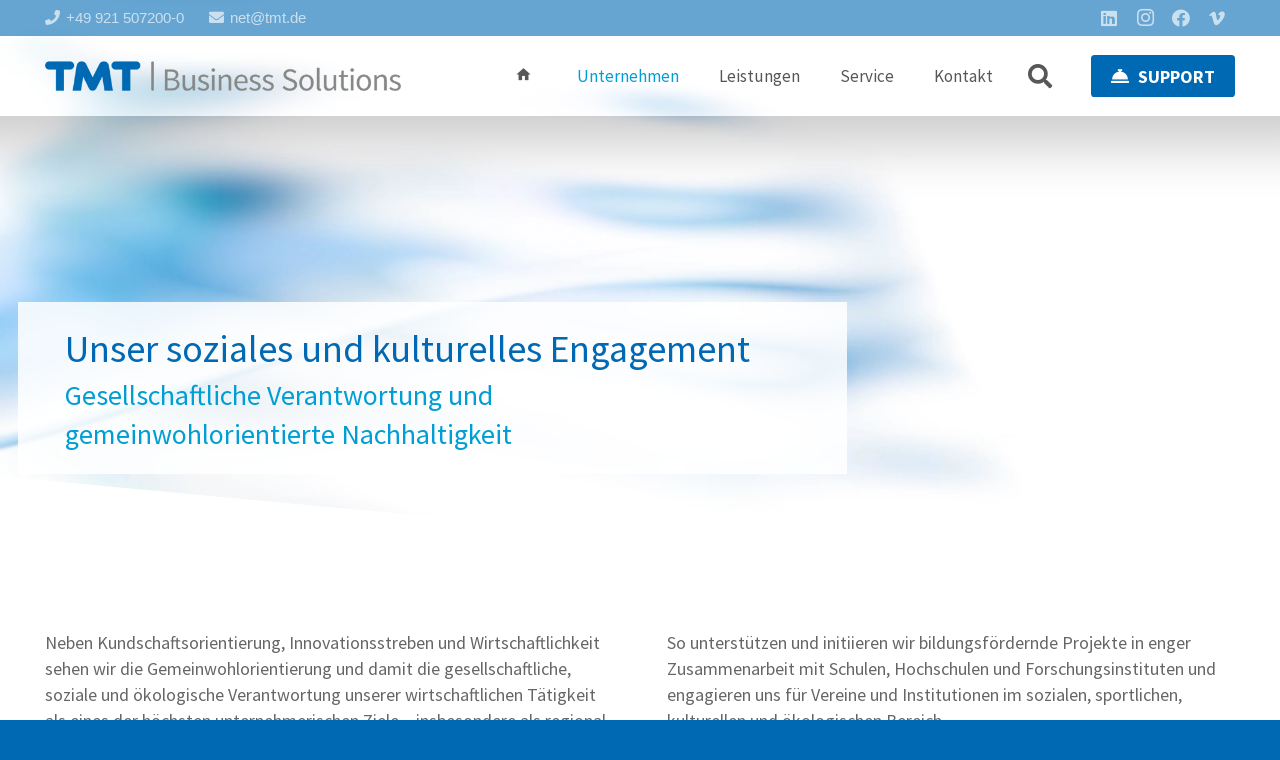

--- FILE ---
content_type: text/html; charset=UTF-8
request_url: https://www.tmt.de/unternehmen/engagement/
body_size: 36501
content:
<!DOCTYPE HTML>
<html lang="de">
<head>
	<meta charset="UTF-8">
	<meta name='robots' content='index, follow, max-image-preview:large, max-snippet:-1, max-video-preview:-1' />

	<!-- This site is optimized with the Yoast SEO plugin v26.8 - https://yoast.com/product/yoast-seo-wordpress/ -->
	<title>Unser soziales und kulturelles Engagement | TMT GmbH &amp; Co. KG</title><link rel="preload" data-rocket-preload as="image" href="https://www.tmt.de/wp-content/uploads/2017/02/TMT_neutral_v02_1024x512_Still.jpeg" fetchpriority="high">
	<link rel="canonical" href="https://www.tmt.de/unternehmen/engagement/" />
	<meta property="og:locale" content="de_DE" />
	<meta property="og:type" content="article" />
	<meta property="og:title" content="Unser soziales und kulturelles Engagement | TMT GmbH &amp; Co. KG" />
	<meta property="og:url" content="https://www.tmt.de/unternehmen/engagement/" />
	<meta property="og:site_name" content="TMT GmbH &amp; Co. KG" />
	<meta property="article:modified_time" content="2025-07-02T14:34:09+00:00" />
	<meta property="og:image" content="https://www.tmt.de/wp-content/uploads/2019/02/tmt_kompaktlogo_rgb_550.png" />
	<meta property="og:image:width" content="550" />
	<meta property="og:image:height" content="550" />
	<meta property="og:image:type" content="image/png" />
	<meta name="twitter:card" content="summary_large_image" />
	<script type="application/ld+json" class="yoast-schema-graph">{"@context":"https://schema.org","@graph":[{"@type":"WebPage","@id":"https://www.tmt.de/unternehmen/engagement/","url":"https://www.tmt.de/unternehmen/engagement/","name":"Unser soziales und kulturelles Engagement | TMT GmbH & Co. KG","isPartOf":{"@id":"https://www.tmt.de/#website"},"datePublished":"2020-06-26T08:01:38+00:00","dateModified":"2025-07-02T14:34:09+00:00","breadcrumb":{"@id":"https://www.tmt.de/unternehmen/engagement/#breadcrumb"},"inLanguage":"de","potentialAction":[{"@type":"ReadAction","target":["https://www.tmt.de/unternehmen/engagement/"]}]},{"@type":"BreadcrumbList","@id":"https://www.tmt.de/unternehmen/engagement/#breadcrumb","itemListElement":[{"@type":"ListItem","position":1,"name":"Startseite","item":"https://www.tmt.de/"},{"@type":"ListItem","position":2,"name":"Unternehmen","item":"https://www.tmt.de/unternehmen/"},{"@type":"ListItem","position":3,"name":"Engagement"}]},{"@type":"WebSite","@id":"https://www.tmt.de/#website","url":"https://www.tmt.de/","name":"TMT GmbH &amp; Co. KG","description":"Business Solutions","potentialAction":[{"@type":"SearchAction","target":{"@type":"EntryPoint","urlTemplate":"https://www.tmt.de/?s={search_term_string}"},"query-input":{"@type":"PropertyValueSpecification","valueRequired":true,"valueName":"search_term_string"}}],"inLanguage":"de"}]}</script>
	<!-- / Yoast SEO plugin. -->


<link rel='dns-prefetch' href='//w19.captcha.at' />

<link rel="alternate" type="application/rss+xml" title="TMT GmbH &amp; Co. KG &raquo; Feed" href="https://www.tmt.de/feed/" />
<link rel="alternate" type="application/rss+xml" title="TMT GmbH &amp; Co. KG &raquo; Kommentar-Feed" href="https://www.tmt.de/comments/feed/" />
<meta name="viewport" content="width=device-width, initial-scale=1">
<meta name="theme-color" content="#f5f5f5">
<link rel="preload" href="https://www.tmt.de/wp-content/uploads/2023/03/source-sans-pro-v21-latin-300.woff" as="font" type="font/woff" crossorigin><link rel="preload" href="https://www.tmt.de/wp-content/uploads/2023/03/source-sans-pro-v21-latin-regular.woff" as="font" type="font/woff" crossorigin><link rel="preload" href="https://www.tmt.de/wp-content/uploads/2023/03/source-sans-pro-v21-latin-italic.woff" as="font" type="font/woff" crossorigin><link rel="preload" href="https://www.tmt.de/wp-content/uploads/2023/03/source-sans-pro-v21-latin-700.woff" as="font" type="font/woff" crossorigin><style id='wp-img-auto-sizes-contain-inline-css'>
img:is([sizes=auto i],[sizes^="auto," i]){contain-intrinsic-size:3000px 1500px}
/*# sourceURL=wp-img-auto-sizes-contain-inline-css */
</style>
<link data-minify="1" rel='stylesheet' id='wp-statistics-widgets/blocks-style-css' href='https://www.tmt.de/wp-content/cache/min/1/wp-content/plugins/wp-statistics-widgets/assets/css/blocks.css?ver=1769001391' media='all' />
<style id='wp-emoji-styles-inline-css'>

	img.wp-smiley, img.emoji {
		display: inline !important;
		border: none !important;
		box-shadow: none !important;
		height: 1em !important;
		width: 1em !important;
		margin: 0 0.07em !important;
		vertical-align: -0.1em !important;
		background: none !important;
		padding: 0 !important;
	}
/*# sourceURL=wp-emoji-styles-inline-css */
</style>
<style id='wp-block-library-inline-css'>
:root{--wp-block-synced-color:#7a00df;--wp-block-synced-color--rgb:122,0,223;--wp-bound-block-color:var(--wp-block-synced-color);--wp-editor-canvas-background:#ddd;--wp-admin-theme-color:#007cba;--wp-admin-theme-color--rgb:0,124,186;--wp-admin-theme-color-darker-10:#006ba1;--wp-admin-theme-color-darker-10--rgb:0,107,160.5;--wp-admin-theme-color-darker-20:#005a87;--wp-admin-theme-color-darker-20--rgb:0,90,135;--wp-admin-border-width-focus:2px}@media (min-resolution:192dpi){:root{--wp-admin-border-width-focus:1.5px}}.wp-element-button{cursor:pointer}:root .has-very-light-gray-background-color{background-color:#eee}:root .has-very-dark-gray-background-color{background-color:#313131}:root .has-very-light-gray-color{color:#eee}:root .has-very-dark-gray-color{color:#313131}:root .has-vivid-green-cyan-to-vivid-cyan-blue-gradient-background{background:linear-gradient(135deg,#00d084,#0693e3)}:root .has-purple-crush-gradient-background{background:linear-gradient(135deg,#34e2e4,#4721fb 50%,#ab1dfe)}:root .has-hazy-dawn-gradient-background{background:linear-gradient(135deg,#faaca8,#dad0ec)}:root .has-subdued-olive-gradient-background{background:linear-gradient(135deg,#fafae1,#67a671)}:root .has-atomic-cream-gradient-background{background:linear-gradient(135deg,#fdd79a,#004a59)}:root .has-nightshade-gradient-background{background:linear-gradient(135deg,#330968,#31cdcf)}:root .has-midnight-gradient-background{background:linear-gradient(135deg,#020381,#2874fc)}:root{--wp--preset--font-size--normal:16px;--wp--preset--font-size--huge:42px}.has-regular-font-size{font-size:1em}.has-larger-font-size{font-size:2.625em}.has-normal-font-size{font-size:var(--wp--preset--font-size--normal)}.has-huge-font-size{font-size:var(--wp--preset--font-size--huge)}.has-text-align-center{text-align:center}.has-text-align-left{text-align:left}.has-text-align-right{text-align:right}.has-fit-text{white-space:nowrap!important}#end-resizable-editor-section{display:none}.aligncenter{clear:both}.items-justified-left{justify-content:flex-start}.items-justified-center{justify-content:center}.items-justified-right{justify-content:flex-end}.items-justified-space-between{justify-content:space-between}.screen-reader-text{border:0;clip-path:inset(50%);height:1px;margin:-1px;overflow:hidden;padding:0;position:absolute;width:1px;word-wrap:normal!important}.screen-reader-text:focus{background-color:#ddd;clip-path:none;color:#444;display:block;font-size:1em;height:auto;left:5px;line-height:normal;padding:15px 23px 14px;text-decoration:none;top:5px;width:auto;z-index:100000}html :where(.has-border-color){border-style:solid}html :where([style*=border-top-color]){border-top-style:solid}html :where([style*=border-right-color]){border-right-style:solid}html :where([style*=border-bottom-color]){border-bottom-style:solid}html :where([style*=border-left-color]){border-left-style:solid}html :where([style*=border-width]){border-style:solid}html :where([style*=border-top-width]){border-top-style:solid}html :where([style*=border-right-width]){border-right-style:solid}html :where([style*=border-bottom-width]){border-bottom-style:solid}html :where([style*=border-left-width]){border-left-style:solid}html :where(img[class*=wp-image-]){height:auto;max-width:100%}:where(figure){margin:0 0 1em}html :where(.is-position-sticky){--wp-admin--admin-bar--position-offset:var(--wp-admin--admin-bar--height,0px)}@media screen and (max-width:600px){html :where(.is-position-sticky){--wp-admin--admin-bar--position-offset:0px}}

/*# sourceURL=wp-block-library-inline-css */
</style><style id='global-styles-inline-css'>
:root{--wp--preset--aspect-ratio--square: 1;--wp--preset--aspect-ratio--4-3: 4/3;--wp--preset--aspect-ratio--3-4: 3/4;--wp--preset--aspect-ratio--3-2: 3/2;--wp--preset--aspect-ratio--2-3: 2/3;--wp--preset--aspect-ratio--16-9: 16/9;--wp--preset--aspect-ratio--9-16: 9/16;--wp--preset--color--black: #000000;--wp--preset--color--cyan-bluish-gray: #abb8c3;--wp--preset--color--white: #ffffff;--wp--preset--color--pale-pink: #f78da7;--wp--preset--color--vivid-red: #cf2e2e;--wp--preset--color--luminous-vivid-orange: #ff6900;--wp--preset--color--luminous-vivid-amber: #fcb900;--wp--preset--color--light-green-cyan: #7bdcb5;--wp--preset--color--vivid-green-cyan: #00d084;--wp--preset--color--pale-cyan-blue: #8ed1fc;--wp--preset--color--vivid-cyan-blue: #0693e3;--wp--preset--color--vivid-purple: #9b51e0;--wp--preset--gradient--vivid-cyan-blue-to-vivid-purple: linear-gradient(135deg,rgb(6,147,227) 0%,rgb(155,81,224) 100%);--wp--preset--gradient--light-green-cyan-to-vivid-green-cyan: linear-gradient(135deg,rgb(122,220,180) 0%,rgb(0,208,130) 100%);--wp--preset--gradient--luminous-vivid-amber-to-luminous-vivid-orange: linear-gradient(135deg,rgb(252,185,0) 0%,rgb(255,105,0) 100%);--wp--preset--gradient--luminous-vivid-orange-to-vivid-red: linear-gradient(135deg,rgb(255,105,0) 0%,rgb(207,46,46) 100%);--wp--preset--gradient--very-light-gray-to-cyan-bluish-gray: linear-gradient(135deg,rgb(238,238,238) 0%,rgb(169,184,195) 100%);--wp--preset--gradient--cool-to-warm-spectrum: linear-gradient(135deg,rgb(74,234,220) 0%,rgb(151,120,209) 20%,rgb(207,42,186) 40%,rgb(238,44,130) 60%,rgb(251,105,98) 80%,rgb(254,248,76) 100%);--wp--preset--gradient--blush-light-purple: linear-gradient(135deg,rgb(255,206,236) 0%,rgb(152,150,240) 100%);--wp--preset--gradient--blush-bordeaux: linear-gradient(135deg,rgb(254,205,165) 0%,rgb(254,45,45) 50%,rgb(107,0,62) 100%);--wp--preset--gradient--luminous-dusk: linear-gradient(135deg,rgb(255,203,112) 0%,rgb(199,81,192) 50%,rgb(65,88,208) 100%);--wp--preset--gradient--pale-ocean: linear-gradient(135deg,rgb(255,245,203) 0%,rgb(182,227,212) 50%,rgb(51,167,181) 100%);--wp--preset--gradient--electric-grass: linear-gradient(135deg,rgb(202,248,128) 0%,rgb(113,206,126) 100%);--wp--preset--gradient--midnight: linear-gradient(135deg,rgb(2,3,129) 0%,rgb(40,116,252) 100%);--wp--preset--font-size--small: 13px;--wp--preset--font-size--medium: 20px;--wp--preset--font-size--large: 36px;--wp--preset--font-size--x-large: 42px;--wp--preset--spacing--20: 0.44rem;--wp--preset--spacing--30: 0.67rem;--wp--preset--spacing--40: 1rem;--wp--preset--spacing--50: 1.5rem;--wp--preset--spacing--60: 2.25rem;--wp--preset--spacing--70: 3.38rem;--wp--preset--spacing--80: 5.06rem;--wp--preset--shadow--natural: 6px 6px 9px rgba(0, 0, 0, 0.2);--wp--preset--shadow--deep: 12px 12px 50px rgba(0, 0, 0, 0.4);--wp--preset--shadow--sharp: 6px 6px 0px rgba(0, 0, 0, 0.2);--wp--preset--shadow--outlined: 6px 6px 0px -3px rgb(255, 255, 255), 6px 6px rgb(0, 0, 0);--wp--preset--shadow--crisp: 6px 6px 0px rgb(0, 0, 0);}:where(.is-layout-flex){gap: 0.5em;}:where(.is-layout-grid){gap: 0.5em;}body .is-layout-flex{display: flex;}.is-layout-flex{flex-wrap: wrap;align-items: center;}.is-layout-flex > :is(*, div){margin: 0;}body .is-layout-grid{display: grid;}.is-layout-grid > :is(*, div){margin: 0;}:where(.wp-block-columns.is-layout-flex){gap: 2em;}:where(.wp-block-columns.is-layout-grid){gap: 2em;}:where(.wp-block-post-template.is-layout-flex){gap: 1.25em;}:where(.wp-block-post-template.is-layout-grid){gap: 1.25em;}.has-black-color{color: var(--wp--preset--color--black) !important;}.has-cyan-bluish-gray-color{color: var(--wp--preset--color--cyan-bluish-gray) !important;}.has-white-color{color: var(--wp--preset--color--white) !important;}.has-pale-pink-color{color: var(--wp--preset--color--pale-pink) !important;}.has-vivid-red-color{color: var(--wp--preset--color--vivid-red) !important;}.has-luminous-vivid-orange-color{color: var(--wp--preset--color--luminous-vivid-orange) !important;}.has-luminous-vivid-amber-color{color: var(--wp--preset--color--luminous-vivid-amber) !important;}.has-light-green-cyan-color{color: var(--wp--preset--color--light-green-cyan) !important;}.has-vivid-green-cyan-color{color: var(--wp--preset--color--vivid-green-cyan) !important;}.has-pale-cyan-blue-color{color: var(--wp--preset--color--pale-cyan-blue) !important;}.has-vivid-cyan-blue-color{color: var(--wp--preset--color--vivid-cyan-blue) !important;}.has-vivid-purple-color{color: var(--wp--preset--color--vivid-purple) !important;}.has-black-background-color{background-color: var(--wp--preset--color--black) !important;}.has-cyan-bluish-gray-background-color{background-color: var(--wp--preset--color--cyan-bluish-gray) !important;}.has-white-background-color{background-color: var(--wp--preset--color--white) !important;}.has-pale-pink-background-color{background-color: var(--wp--preset--color--pale-pink) !important;}.has-vivid-red-background-color{background-color: var(--wp--preset--color--vivid-red) !important;}.has-luminous-vivid-orange-background-color{background-color: var(--wp--preset--color--luminous-vivid-orange) !important;}.has-luminous-vivid-amber-background-color{background-color: var(--wp--preset--color--luminous-vivid-amber) !important;}.has-light-green-cyan-background-color{background-color: var(--wp--preset--color--light-green-cyan) !important;}.has-vivid-green-cyan-background-color{background-color: var(--wp--preset--color--vivid-green-cyan) !important;}.has-pale-cyan-blue-background-color{background-color: var(--wp--preset--color--pale-cyan-blue) !important;}.has-vivid-cyan-blue-background-color{background-color: var(--wp--preset--color--vivid-cyan-blue) !important;}.has-vivid-purple-background-color{background-color: var(--wp--preset--color--vivid-purple) !important;}.has-black-border-color{border-color: var(--wp--preset--color--black) !important;}.has-cyan-bluish-gray-border-color{border-color: var(--wp--preset--color--cyan-bluish-gray) !important;}.has-white-border-color{border-color: var(--wp--preset--color--white) !important;}.has-pale-pink-border-color{border-color: var(--wp--preset--color--pale-pink) !important;}.has-vivid-red-border-color{border-color: var(--wp--preset--color--vivid-red) !important;}.has-luminous-vivid-orange-border-color{border-color: var(--wp--preset--color--luminous-vivid-orange) !important;}.has-luminous-vivid-amber-border-color{border-color: var(--wp--preset--color--luminous-vivid-amber) !important;}.has-light-green-cyan-border-color{border-color: var(--wp--preset--color--light-green-cyan) !important;}.has-vivid-green-cyan-border-color{border-color: var(--wp--preset--color--vivid-green-cyan) !important;}.has-pale-cyan-blue-border-color{border-color: var(--wp--preset--color--pale-cyan-blue) !important;}.has-vivid-cyan-blue-border-color{border-color: var(--wp--preset--color--vivid-cyan-blue) !important;}.has-vivid-purple-border-color{border-color: var(--wp--preset--color--vivid-purple) !important;}.has-vivid-cyan-blue-to-vivid-purple-gradient-background{background: var(--wp--preset--gradient--vivid-cyan-blue-to-vivid-purple) !important;}.has-light-green-cyan-to-vivid-green-cyan-gradient-background{background: var(--wp--preset--gradient--light-green-cyan-to-vivid-green-cyan) !important;}.has-luminous-vivid-amber-to-luminous-vivid-orange-gradient-background{background: var(--wp--preset--gradient--luminous-vivid-amber-to-luminous-vivid-orange) !important;}.has-luminous-vivid-orange-to-vivid-red-gradient-background{background: var(--wp--preset--gradient--luminous-vivid-orange-to-vivid-red) !important;}.has-very-light-gray-to-cyan-bluish-gray-gradient-background{background: var(--wp--preset--gradient--very-light-gray-to-cyan-bluish-gray) !important;}.has-cool-to-warm-spectrum-gradient-background{background: var(--wp--preset--gradient--cool-to-warm-spectrum) !important;}.has-blush-light-purple-gradient-background{background: var(--wp--preset--gradient--blush-light-purple) !important;}.has-blush-bordeaux-gradient-background{background: var(--wp--preset--gradient--blush-bordeaux) !important;}.has-luminous-dusk-gradient-background{background: var(--wp--preset--gradient--luminous-dusk) !important;}.has-pale-ocean-gradient-background{background: var(--wp--preset--gradient--pale-ocean) !important;}.has-electric-grass-gradient-background{background: var(--wp--preset--gradient--electric-grass) !important;}.has-midnight-gradient-background{background: var(--wp--preset--gradient--midnight) !important;}.has-small-font-size{font-size: var(--wp--preset--font-size--small) !important;}.has-medium-font-size{font-size: var(--wp--preset--font-size--medium) !important;}.has-large-font-size{font-size: var(--wp--preset--font-size--large) !important;}.has-x-large-font-size{font-size: var(--wp--preset--font-size--x-large) !important;}
/*# sourceURL=global-styles-inline-css */
</style>

<style id='classic-theme-styles-inline-css'>
/*! This file is auto-generated */
.wp-block-button__link{color:#fff;background-color:#32373c;border-radius:9999px;box-shadow:none;text-decoration:none;padding:calc(.667em + 2px) calc(1.333em + 2px);font-size:1.125em}.wp-block-file__button{background:#32373c;color:#fff;text-decoration:none}
/*# sourceURL=/wp-includes/css/classic-themes.min.css */
</style>
<link data-minify="1" rel='stylesheet' id='tmt-mobile-video-bg-css' href='https://www.tmt.de/wp-content/cache/min/1/wp-content/plugins/mobile-video-bg/dist/tmt-mobile-video-bg-styles.css?ver=1769001391' media='all' />
<link data-minify="1" rel='stylesheet' id='wp-statistics-widgets-css' href='https://www.tmt.de/wp-content/cache/min/1/wp-content/plugins/wp-statistics-widgets/assets/css/style.css?ver=1769001391' media='all' />
<link data-minify="1" rel='stylesheet' id='wp-statistics-widget-blocks-css' href='https://www.tmt.de/wp-content/cache/min/1/wp-content/plugins/wp-statistics-widgets/assets/css/blocks.css?ver=1769001391' media='all' />
<link data-minify="1" rel='stylesheet' id='borlabs-cookie-custom-css' href='https://www.tmt.de/wp-content/cache/min/1/wp-content/cache/borlabs-cookie/1/borlabs-cookie-1-de.css?ver=1769001391' media='all' />
<link data-minify="1" rel='stylesheet' id='js_composer_front-css' href='https://www.tmt.de/wp-content/cache/min/1/wp-content/plugins/js_composer/assets/css/js_composer.min.css?ver=1769001391' media='all' />
<link rel='stylesheet' id='us-style-css' href='https://www.tmt.de/wp-content/themes/Impreza/css/style.min.css?ver=8.41' media='all' />
<link rel='stylesheet' id='us-gravityforms-css' href='https://www.tmt.de/wp-content/themes/Impreza/common/css/plugins/gravityforms.min.css?ver=8.41' media='all' />
<link rel='stylesheet' id='theme-style-css' href='https://www.tmt.de/wp-content/themes/tmt/style.css?ver=8.41' media='all' />
<link data-minify="1" rel='stylesheet' id='bsf-Defaults-css' href='https://www.tmt.de/wp-content/cache/min/1/wp-content/uploads/smile_fonts/Defaults/Defaults.css?ver=1769001391' media='all' />
<link data-minify="1" rel='stylesheet' id='ultimate-vc-addons-style-min-css' href='https://www.tmt.de/wp-content/cache/min/1/wp-content/plugins/Ultimate_VC_Addons/assets/min-css/ultimate.min.css?ver=1769001391' media='all' />
<style id='rocket-lazyload-inline-css'>
.rll-youtube-player{position:relative;padding-bottom:56.23%;height:0;overflow:hidden;max-width:100%;}.rll-youtube-player:focus-within{outline: 2px solid currentColor;outline-offset: 5px;}.rll-youtube-player iframe{position:absolute;top:0;left:0;width:100%;height:100%;z-index:100;background:0 0}.rll-youtube-player img{bottom:0;display:block;left:0;margin:auto;max-width:100%;width:100%;position:absolute;right:0;top:0;border:none;height:auto;-webkit-transition:.4s all;-moz-transition:.4s all;transition:.4s all}.rll-youtube-player img:hover{-webkit-filter:brightness(75%)}.rll-youtube-player .play{height:100%;width:100%;left:0;top:0;position:absolute;background:url(https://www.tmt.de/wp-content/plugins/wp-rocket/assets/img/youtube.png) no-repeat center;background-color: transparent !important;cursor:pointer;border:none;}.wp-embed-responsive .wp-has-aspect-ratio .rll-youtube-player{position:absolute;padding-bottom:0;width:100%;height:100%;top:0;bottom:0;left:0;right:0}
/*# sourceURL=rocket-lazyload-inline-css */
</style>
<script data-minify="1" src="https://www.tmt.de/wp-content/cache/min/1/wp-content/plugins/mobile-video-bg/dist/tmt-mobile-video-bg-scripts.js?ver=1769001391" id="tmt-mobile-video-bg-js"></script>
<script data-minify="1" src="https://www.tmt.de/wp-content/cache/min/1/sdk.js?ver=1769001392" id="captcha-eu-sdk-js"></script>
<script src="https://www.tmt.de/wp-includes/js/jquery/jquery.min.js?ver=3.7.1" id="jquery-core-js"></script>
<script id="captcha-eu-wp-js-extra">
var captchaAt = {"publicKey":"skqXqHkAuraRkNlDKmEh-x-81129b2c271a91dcef57939cab51c50b5d38e8cb","host":"https://w19.captcha.at","plugins":["gravityforms"]};
//# sourceURL=captcha-eu-wp-js-extra
</script>
<script data-minify="1" src="https://www.tmt.de/wp-content/cache/min/1/wp-content/plugins/captcha-eu/assets/frontend.js?ver=1769001392" id="captcha-eu-wp-js"></script>
<script id="captcha-eu-wp-js-after">
// Gravity Forms Handler
(function($) {
    // Function to initialize form
    function initializeForm($form) {
        if ($form.hasClass("cpt_disable") || $form.data('krot-initialized')) {
            return;
        }
        
        var $btn = $form.find(':submit, input[type="button"]');
        
        // Mark form as initialized
        $form.data('krot-initialized', true);

        if (captchaAt.plugins.includes("gravityforms-widget")) {
            $form.find(".gform_footer").before('<div class="cpt_widget" data-field-selector="#captcha_at_solution" style="background: transparent;" data-key="' + captchaAt.publicKey + '">aaa</div><input type="hidden" id="captcha_at_solution" name="captcha_at_solution">');
            KROT.init();
            return;
        }

        KROT.interceptForm($form[0], true);

        $form.on('submit', function(e) {
            e.preventDefault();
            var form = this;

            $btn.attr('disabled', true);

            KROT.getSolution()
                .then((sol) => {
                    form.querySelector('.captcha_at_hidden_field').value = JSON.stringify(sol);
                    form.submit();
                    $btn.attr('disabled', false);
                })
                .catch((error) => {
                    console.error('Error getting solution:', error);
                    $btn.attr('disabled', false);
                });
        });
    }

    // Initialize existing forms
    function initializeExistingForms() {
        $('.gform_wrapper form').each(function() {
            initializeForm($(this));
        });
    }

    // Set up MutationObserver to watch for new forms
    function setupFormObserver() {
        const observer = new MutationObserver(function(mutations) {
            mutations.forEach(function(mutation) {
                if (mutation.addedNodes && mutation.addedNodes.length > 0) {
                    mutation.addedNodes.forEach(function(node) {
                        // Check if the added node is an element
                        if (node.nodeType === 1) {
                            // Look for forms within the added content
                            $(node).find('.gform_wrapper form').each(function() {
                                initializeForm($(this));
                            });
                            
                            // Check if the node itself is a form
                            if ($(node).is('.gform_wrapper form')) {
                                initializeForm($(node));
                            }
                        }
                    });
                }
            });
        });

        // Start observing the entire document with the configured parameters
        observer.observe(document.body, {
            childList: true,
            subtree: true
        });
    }

    // Initialize when DOM is ready
    $(document).ready(function() {
        initializeExistingForms();
        setupFormObserver();
    });

    // Also handle forms that might be loaded via AJAX
    $(document).on('gform_post_render', function(event, formId) {
        initializeForm($('#gform_' + formId));
    });
})(jQuery);
//# sourceURL=captcha-eu-wp-js-after
</script>
<script src="https://www.tmt.de/wp-content/plugins/wp-statistics/assets/js/chartjs/chart.umd.min.js?ver=3.5.1" id="wp-statistics-widget-chartjs-js"></script>
<script data-no-optimize="1" data-no-minify="1" data-cfasync="false" nowprocket src="https://www.tmt.de/wp-content/cache/borlabs-cookie/1/borlabs-cookie-config-de.json.js?ver=3.3.23-73" id="borlabs-cookie-config-js"></script>
<script src="https://www.tmt.de/wp-includes/js/jquery/ui/core.min.js?ver=1.13.3" id="jquery-ui-core-js"></script>
<script src="https://www.tmt.de/wp-content/plugins/Ultimate_VC_Addons/assets/min-js/ultimate.min.js?ver=3.21.2" id="ultimate-vc-addons-script-js"></script>
<script src="https://www.tmt.de/wp-content/plugins/Ultimate_VC_Addons/assets/min-js/ultimate_bg.min.js?ver=3.21.2" id="ultimate-vc-addons-row-bg-js"></script>
<script></script><script data-borlabs-cookie-script-blocker-ignore>
brlbsImprezaBlockedYoutubeScripts = [];
brlbsImprezaBlockedVimeoScripts = [];
(function () {
	const originalDocumentHeadAppend = document.head.append;

    // don't block if we have consent
    const cookies = document.cookie.split('; ');
    let consentVimeo = false;
    let consentYoutube = false;
    for (let c of cookies) {
    if (c.startsWith('borlabs-cookie=')) {
            consentVimeo = c.includes('%22vimeo%22');
            consentYoutube = c.includes('%22youtube%22');
            break;
        }
    }

    window.addEventListener('borlabs-cookie-consent-saved', () => {
        consentVimeo = BorlabsCookie.Consents.hasConsent('vimeo');
        consentYoutube = BorlabsCookie.Consents.hasConsent('youtube');

        if (consentVimeo) {
            brlbsImprezaBlockedVimeoScripts.forEach(s => originalDocumentHeadAppend.call(document.head, s));
            brlbsImprezaBlockedVimeoScripts = [];
        }
        if (consentYoutube) {
            brlbsImprezaBlockedYoutubeScripts.forEach(s => originalDocumentHeadAppend.call(document.head, s));
            brlbsImprezaBlockedYoutubeScripts = [];
        }
    });

    document.head.append = function () {
        if (arguments.length > 0 && arguments[0].tagName === 'SCRIPT') {
            if (!consentYoutube && arguments[0].id != null && arguments[0].id.startsWith('youtube_api_') && arguments[0].src.startsWith('https://www.youtube.com/iframe_api')) {
              brlbsImprezaBlockedYoutubeScripts.push(arguments[0]);
              return document.createDocumentFragment();
            } else if (!consentVimeo && arguments[0].classList.length === 1 && arguments[0].className.startsWith('vimeo_') && arguments[0].src.startsWith('https://player.vimeo.com/api/player.js')) {
              brlbsImprezaBlockedVimeoScripts.push(arguments[0]);
              return document.createDocumentFragment();
            }
        }
        return originalDocumentHeadAppend.call(document.head, arguments[0]);
    }
})();
</script>

<style data-eae-name="VRGbL_Pqe__">.__eae_cssd, .VRGbL_Pqe__ {unicode-bidi: bidi-override;direction: rtl;}</style>

<script> var __eae_open = function (str) { document.location.href = __eae_decode(str); }; var __eae_decode = function (str) { return str.replace(/[a-zA-Z]/g, function(c) { return String.fromCharCode( (c <= "Z" ? 90 : 122) >= (c = c.charCodeAt(0) + 13) ? c : c - 26 ); }); }; var __eae_decode_emails = function () { var __eae_emails = document.querySelectorAll(".__eae_r13"); for (var i = 0; i < __eae_emails.length; i++) { __eae_emails[i].textContent = __eae_decode(__eae_emails[i].textContent); } }; if (document.readyState !== "loading") { __eae_decode_emails(); } else if (document.addEventListener) { document.addEventListener("DOMContentLoaded", __eae_decode_emails); } else { document.attachEvent("onreadystatechange", function () { if (document.readyState !== "loading") __eae_decode_emails(); }); } var O5zfSMVhrQ3hy_ = function (str) { var r = function (a, d) { var map = "!\"#$%&'()*+,-./0123456789:;<=>?@ABCDEFGHIJKLMNOPQRSTUVWXYZ[\\]^_`abcdefghijklmnopqrstuvwxyz{|}~"; for (var i = 0; i < a.length; i++) { var pos = map.indexOf(a[i]); d += pos >= 0 ? map[(pos + 47) % 94] : a[i]; } return d; }; window.location.href = r(str, ""); }; document.addEventListener("copy", function (event) { if ( NodeList.prototype.forEach === undefined || Array.from === undefined || String.prototype.normalize === undefined || ! event.clipboardData ) { return; } var encoded = []; var copiedText = window.getSelection().toString().trim(); document.querySelectorAll( "." + document.querySelector("style[data-eae-name]").dataset.eaeName ).forEach(function (item) { encoded.push(item.innerText.trim()); }); if (! encoded.length) { return; } encoded.filter(function (value, index, self) { return self.indexOf(value) === index; }).map(function (item) { return { original: new RegExp(item.replace(/[-\/\\^$*+?.()|[\]{}]/g, "\\$&"), "ig"), reverse: Array.from(item.normalize("NFC")) .reverse() .join('') .replace(/[()]/g, "__eae__") }; }).forEach(function (item) { copiedText = copiedText.replace( item.original, item.reverse.replace("__eae__", "(").replace("__eae__", ")") ) }); event.clipboardData.setData("text/plain", copiedText); event.preventDefault(); }); </script>
<!-- Analytics by WP Statistics - https://wp-statistics.com -->
		<script id="us_add_no_touch">
			if ( ! /Android|webOS|iPhone|iPad|iPod|BlackBerry|IEMobile|Opera Mini/i.test( navigator.userAgent ) ) {
				document.documentElement.classList.add( "no-touch" );
			}
		</script>
				<script id="us_color_scheme_switch_class">
			if ( document.cookie.includes( "us_color_scheme_switch_is_on=true" ) ) {
				document.documentElement.classList.add( "us-color-scheme-on" );
			}
		</script>
		<style>.recentcomments a{display:inline !important;padding:0 !important;margin:0 !important;}</style><script nowprocket>
  window.brlbsWpStatisticsDOMContentLoadedHasAlreadyFired = false;
  document.addEventListener("DOMContentLoaded", function () {
    window.brlbsWpStatisticsDOMContentLoadedHasAlreadyFired = true;
  });
</script><meta name="generator" content="Powered by WPBakery Page Builder - drag and drop page builder for WordPress."/>
<link rel="icon" href="https://www.tmt.de/wp-content/uploads/2020/04/favicon_animated.gif" sizes="32x32" />
<link rel="icon" href="https://www.tmt.de/wp-content/uploads/2020/04/favicon_animated.gif" sizes="192x192" />
<link rel="apple-touch-icon" href="https://www.tmt.de/wp-content/uploads/2020/04/favicon_animated.gif" />
<meta name="msapplication-TileImage" content="https://www.tmt.de/wp-content/uploads/2020/04/favicon_animated.gif" />
<noscript><style> .wpb_animate_when_almost_visible { opacity: 1; }</style></noscript><noscript><style id="rocket-lazyload-nojs-css">.rll-youtube-player, [data-lazy-src]{display:none !important;}</style></noscript>		<style id="us-icon-fonts">@font-face{font-display:swap;font-style:normal;font-family:"fontawesome";font-weight:900;src:url("https://www.tmt.de/wp-content/themes/Impreza/fonts/fa-solid-900.woff2?ver=8.41") format("woff2")}.fas{font-family:"fontawesome";font-weight:900}@font-face{font-display:swap;font-style:normal;font-family:"fontawesome";font-weight:400;src:url("https://www.tmt.de/wp-content/themes/Impreza/fonts/fa-regular-400.woff2?ver=8.41") format("woff2")}.far{font-family:"fontawesome";font-weight:400}@font-face{font-display:swap;font-style:normal;font-family:"fontawesome";font-weight:300;src:url("https://www.tmt.de/wp-content/themes/Impreza/fonts/fa-light-300.woff2?ver=8.41") format("woff2")}.fal{font-family:"fontawesome";font-weight:300}@font-face{font-display:swap;font-style:normal;font-family:"Font Awesome 5 Duotone";font-weight:900;src:url("https://www.tmt.de/wp-content/themes/Impreza/fonts/fa-duotone-900.woff2?ver=8.41") format("woff2")}.fad{font-family:"Font Awesome 5 Duotone";font-weight:900}.fad{position:relative}.fad:before{position:absolute}.fad:after{opacity:0.4}@font-face{font-display:swap;font-style:normal;font-family:"Font Awesome 5 Brands";font-weight:400;src:url("https://www.tmt.de/wp-content/themes/Impreza/fonts/fa-brands-400.woff2?ver=8.41") format("woff2")}.fab{font-family:"Font Awesome 5 Brands";font-weight:400}@font-face{font-display:block;font-style:normal;font-family:"Material Icons";font-weight:400;src:url("https://www.tmt.de/wp-content/themes/Impreza/fonts/material-icons.woff2?ver=8.41") format("woff2")}.material-icons{font-family:"Material Icons";font-weight:400}</style>
				<style id="us-theme-options-css">:root{--color-header-middle-bg:#ffffff;--color-header-middle-bg-grad:#ffffff;--color-header-middle-text:#878787;--color-header-middle-text-hover:#009ed4;--color-header-transparent-bg:transparent;--color-header-transparent-bg-grad:transparent;--color-header-transparent-text:#575757;--color-header-transparent-text-hover:#009ed4;--color-chrome-toolbar:#f5f5f5;--color-header-top-bg:#0069b4;--color-header-top-bg-grad:#0069b4;--color-header-top-text:#dadada;--color-header-top-text-hover:#ffffff;--color-header-top-transparent-bg:rgba(0,0,0,0.2);--color-header-top-transparent-bg-grad:rgba(0,0,0,0.2);--color-header-top-transparent-text:rgba(255,255,255,0.66);--color-header-top-transparent-text-hover:#fff;--color-content-bg:#ffffff;--color-content-bg-grad:#ffffff;--color-content-bg-alt:#f5f5f5;--color-content-bg-alt-grad:#f5f5f5;--color-content-border:#e8e8e8;--color-content-heading:#009ed4;--color-content-heading-grad:#009ed4;--color-content-text:#666666;--color-content-link:#009ed4;--color-content-link-hover:#0069b4;--color-content-primary:#009ed4;--color-content-primary-grad:#009ed4;--color-content-secondary:#0069b4;--color-content-secondary-grad:#0069b4;--color-content-faded:#999999;--color-content-overlay:rgba(0,0,0,0.75);--color-content-overlay-grad:rgba(0,0,0,0.75);--color-alt-content-bg:#f5f5f5;--color-alt-content-bg-grad:#f5f5f5;--color-alt-content-bg-alt:#ffffff;--color-alt-content-bg-alt-grad:#ffffff;--color-alt-content-border:#dddddd;--color-alt-content-heading:#444444;--color-alt-content-heading-grad:#444444;--color-alt-content-text:#666666;--color-alt-content-link:#009ed4;--color-alt-content-link-hover:#0069b4;--color-alt-content-primary:#009ed4;--color-alt-content-primary-grad:#009ed4;--color-alt-content-secondary:#0069b4;--color-alt-content-secondary-grad:#0069b4;--color-alt-content-faded:#999999;--color-alt-content-overlay:#001e2e;--color-alt-content-overlay-grad:#001e2e;--color-footer-bg:#0069b4;--color-footer-bg-grad:#0069b4;--color-footer-bg-alt:#009ed4;--color-footer-bg-alt-grad:#009ed4;--color-footer-border:#dadada;--color-footer-text:#dadada;--color-footer-link:#ffffff;--color-footer-link-hover:#dadada;--color-subfooter-bg:#0069b4;--color-subfooter-bg-grad:#0069b4;--color-subfooter-bg-alt:#009ed4;--color-subfooter-bg-alt-grad:#009ed4;--color-subfooter-border:#0069b4;--color-subfooter-heading:#dadada;--color-subfooter-heading-grad:#dadada;--color-subfooter-text:#dadada;--color-subfooter-link:#ffffff;--color-subfooter-link-hover:#dadada;--color-content-primary-faded:rgba(0,158,212,0.15);--box-shadow:0 5px 15px rgba(0,0,0,.15);--box-shadow-up:0 -5px 15px rgba(0,0,0,.15);--site-canvas-width:1300px;--site-content-width:1300px;--site-sidebar-width:25%;--text-block-margin-bottom:1.5rem;--focus-outline-width:2px}.has-content-primary-color{color:var(--color-content-primary)}.has-content-primary-background-color{background:var(--color-content-primary-grad)}.has-content-secondary-color{color:var(--color-content-secondary)}.has-content-secondary-background-color{background:var(--color-content-secondary-grad)}.has-content-heading-color{color:var(--color-content-heading)}.has-content-heading-background-color{background:var(--color-content-heading-grad)}.has-content-text-color{color:var(--color-content-text)}.has-content-text-background-color{background:var(--color-content-text-grad)}.has-content-faded-color{color:var(--color-content-faded)}.has-content-faded-background-color{background:var(--color-content-faded-grad)}.has-content-border-color{color:var(--color-content-border)}.has-content-border-background-color{background:var(--color-content-border-grad)}.has-content-bg-alt-color{color:var(--color-content-bg-alt)}.has-content-bg-alt-background-color{background:var(--color-content-bg-alt-grad)}.has-content-bg-color{color:var(--color-content-bg)}.has-content-bg-background-color{background:var(--color-content-bg-grad)}@font-face{font-display:swap;font-style:normal;font-family:"Source Sans Pro";font-weight:300;src:url(/wp-content/uploads/2023/03/source-sans-pro-v21-latin-300.woff) format("woff")}@font-face{font-display:swap;font-style:normal;font-family:"Source Sans Pro";font-weight:400;src:url(/wp-content/uploads/2023/03/source-sans-pro-v21-latin-regular.woff) format("woff")}@font-face{font-display:swap;font-style:italic;font-family:"Source Sans Pro";font-weight:400;src:url(/wp-content/uploads/2023/03/source-sans-pro-v21-latin-italic.woff) format("woff")}@font-face{font-display:swap;font-style:normal;font-family:"Source Sans Pro";font-weight:700;src:url(/wp-content/uploads/2023/03/source-sans-pro-v21-latin-700.woff) format("woff")}:root{--font-family:"Source Sans Pro";--font-size:18px;--line-height:26px;--font-weight:400;--bold-font-weight:700;--h1-font-family:"Source Sans Pro";--h1-font-size:38px;--h1-line-height:1.4;--h1-font-weight:400;--h1-bold-font-weight:700;--h1-text-transform:none;--h1-font-style:normal;--h1-letter-spacing:0em;--h1-margin-bottom:1.5rem;--h2-font-family:var(--h1-font-family);--h2-font-size:28px;--h2-line-height:1.4;--h2-font-weight:var(--h1-font-weight);--h2-bold-font-weight:var(--h1-bold-font-weight);--h2-text-transform:var(--h1-text-transform);--h2-font-style:var(--h1-font-style);--h2-letter-spacing:0em;--h2-margin-bottom:1.5rem;--h3-font-family:var(--h1-font-family);--h3-font-size:24px;--h3-line-height:1.4;--h3-font-weight:var(--h1-font-weight);--h3-bold-font-weight:var(--h1-bold-font-weight);--h3-text-transform:var(--h1-text-transform);--h3-font-style:var(--h1-font-style);--h3-letter-spacing:0em;--h3-margin-bottom:1.5rem;--h4-font-family:var(--h1-font-family);--h4-font-size:20px;--h4-line-height:1.4;--h4-font-weight:var(--h1-font-weight);--h4-bold-font-weight:var(--h1-bold-font-weight);--h4-text-transform:var(--h1-text-transform);--h4-font-style:var(--h1-font-style);--h4-letter-spacing:0em;--h4-margin-bottom:1.5rem;--h5-font-family:var(--h1-font-family);--h5-font-size:18px;--h5-line-height:1.4;--h5-font-weight:var(--h1-font-weight);--h5-bold-font-weight:var(--h1-bold-font-weight);--h5-text-transform:var(--h1-text-transform);--h5-font-style:var(--h1-font-style);--h5-letter-spacing:0em;--h5-margin-bottom:1.5rem;--h6-font-family:var(--h1-font-family);--h6-font-size:18px;--h6-line-height:1.4;--h6-font-weight:var(--h1-font-weight);--h6-bold-font-weight:var(--h1-bold-font-weight);--h6-text-transform:var(--h1-text-transform);--h6-font-style:var(--h1-font-style);--h6-letter-spacing:0em;--h6-margin-bottom:1.5rem}@media (max-width:600px){:root{--font-size:16px;--line-height:24px;--h1-font-size:32px;--h2-font-size:24px;--h3-font-size:20px;--h4-font-size:18px;--h5-font-size:16px;--h6-font-size:16px}}h1{font-family:var(--h1-font-family,inherit);font-weight:var(--h1-font-weight,inherit);font-size:var(--h1-font-size,inherit);font-style:var(--h1-font-style,inherit);line-height:var(--h1-line-height,1.4);letter-spacing:var(--h1-letter-spacing,inherit);text-transform:var(--h1-text-transform,inherit);margin-bottom:var(--h1-margin-bottom,1.5rem)}h1>strong{font-weight:var(--h1-bold-font-weight,bold)}h2{font-family:var(--h2-font-family,inherit);font-weight:var(--h2-font-weight,inherit);font-size:var(--h2-font-size,inherit);font-style:var(--h2-font-style,inherit);line-height:var(--h2-line-height,1.4);letter-spacing:var(--h2-letter-spacing,inherit);text-transform:var(--h2-text-transform,inherit);margin-bottom:var(--h2-margin-bottom,1.5rem)}h2>strong{font-weight:var(--h2-bold-font-weight,bold)}h3{font-family:var(--h3-font-family,inherit);font-weight:var(--h3-font-weight,inherit);font-size:var(--h3-font-size,inherit);font-style:var(--h3-font-style,inherit);line-height:var(--h3-line-height,1.4);letter-spacing:var(--h3-letter-spacing,inherit);text-transform:var(--h3-text-transform,inherit);margin-bottom:var(--h3-margin-bottom,1.5rem)}h3>strong{font-weight:var(--h3-bold-font-weight,bold)}h4{font-family:var(--h4-font-family,inherit);font-weight:var(--h4-font-weight,inherit);font-size:var(--h4-font-size,inherit);font-style:var(--h4-font-style,inherit);line-height:var(--h4-line-height,1.4);letter-spacing:var(--h4-letter-spacing,inherit);text-transform:var(--h4-text-transform,inherit);margin-bottom:var(--h4-margin-bottom,1.5rem)}h4>strong{font-weight:var(--h4-bold-font-weight,bold)}h5{font-family:var(--h5-font-family,inherit);font-weight:var(--h5-font-weight,inherit);font-size:var(--h5-font-size,inherit);font-style:var(--h5-font-style,inherit);line-height:var(--h5-line-height,1.4);letter-spacing:var(--h5-letter-spacing,inherit);text-transform:var(--h5-text-transform,inherit);margin-bottom:var(--h5-margin-bottom,1.5rem)}h5>strong{font-weight:var(--h5-bold-font-weight,bold)}h6{font-family:var(--h6-font-family,inherit);font-weight:var(--h6-font-weight,inherit);font-size:var(--h6-font-size,inherit);font-style:var(--h6-font-style,inherit);line-height:var(--h6-line-height,1.4);letter-spacing:var(--h6-letter-spacing,inherit);text-transform:var(--h6-text-transform,inherit);margin-bottom:var(--h6-margin-bottom,1.5rem)}h6>strong{font-weight:var(--h6-bold-font-weight,bold)}body{background:#eeeeee}@media (max-width:1390px){.l-main .aligncenter{max-width:calc(100vw - 5rem)}}@media (min-width:1281px){body.usb_preview .hide_on_default{opacity:0.25!important}.vc_hidden-lg,body:not(.usb_preview) .hide_on_default{display:none!important}.default_align_left{text-align:left;justify-content:flex-start}.default_align_right{text-align:right;justify-content:flex-end}.default_align_center{text-align:center;justify-content:center}.w-hwrapper.default_align_center>*{margin-left:calc( var(--hwrapper-gap,1.2rem) / 2 );margin-right:calc( var(--hwrapper-gap,1.2rem) / 2 )}.default_align_justify{justify-content:space-between}.w-hwrapper>.default_align_justify,.default_align_justify>.w-btn{width:100%}*:not(.w-hwrapper:not(.wrap))>.w-btn-wrapper:not([class*="default_align_none"]):not(.align_none){display:block;margin-inline-end:0}}@media (min-width:1025px) and (max-width:1280px){body.usb_preview .hide_on_laptops{opacity:0.25!important}.vc_hidden-md,body:not(.usb_preview) .hide_on_laptops{display:none!important}.laptops_align_left{text-align:left;justify-content:flex-start}.laptops_align_right{text-align:right;justify-content:flex-end}.laptops_align_center{text-align:center;justify-content:center}.w-hwrapper.laptops_align_center>*{margin-left:calc( var(--hwrapper-gap,1.2rem) / 2 );margin-right:calc( var(--hwrapper-gap,1.2rem) / 2 )}.laptops_align_justify{justify-content:space-between}.w-hwrapper>.laptops_align_justify,.laptops_align_justify>.w-btn{width:100%}*:not(.w-hwrapper:not(.wrap))>.w-btn-wrapper:not([class*="laptops_align_none"]):not(.align_none){display:block;margin-inline-end:0}.g-cols.via_grid[style*="--laptops-columns-gap"]{gap:var(--laptops-columns-gap,3rem)}}@media (min-width:601px) and (max-width:1024px){body.usb_preview .hide_on_tablets{opacity:0.25!important}.vc_hidden-sm,body:not(.usb_preview) .hide_on_tablets{display:none!important}.tablets_align_left{text-align:left;justify-content:flex-start}.tablets_align_right{text-align:right;justify-content:flex-end}.tablets_align_center{text-align:center;justify-content:center}.w-hwrapper.tablets_align_center>*{margin-left:calc( var(--hwrapper-gap,1.2rem) / 2 );margin-right:calc( var(--hwrapper-gap,1.2rem) / 2 )}.tablets_align_justify{justify-content:space-between}.w-hwrapper>.tablets_align_justify,.tablets_align_justify>.w-btn{width:100%}*:not(.w-hwrapper:not(.wrap))>.w-btn-wrapper:not([class*="tablets_align_none"]):not(.align_none){display:block;margin-inline-end:0}.g-cols.via_grid[style*="--tablets-columns-gap"]{gap:var(--tablets-columns-gap,3rem)}}@media (max-width:600px){body.usb_preview .hide_on_mobiles{opacity:0.25!important}.vc_hidden-xs,body:not(.usb_preview) .hide_on_mobiles{display:none!important}.mobiles_align_left{text-align:left;justify-content:flex-start}.mobiles_align_right{text-align:right;justify-content:flex-end}.mobiles_align_center{text-align:center;justify-content:center}.w-hwrapper.mobiles_align_center>*{margin-left:calc( var(--hwrapper-gap,1.2rem) / 2 );margin-right:calc( var(--hwrapper-gap,1.2rem) / 2 )}.mobiles_align_justify{justify-content:space-between}.w-hwrapper>.mobiles_align_justify,.mobiles_align_justify>.w-btn{width:100%}.w-hwrapper.stack_on_mobiles{display:block}.w-hwrapper.stack_on_mobiles>:not(script){display:block;margin:0 0 var(--hwrapper-gap,1.2rem)}.w-hwrapper.stack_on_mobiles>:last-child{margin-bottom:0}*:not(.w-hwrapper:not(.wrap))>.w-btn-wrapper:not([class*="mobiles_align_none"]):not(.align_none){display:block;margin-inline-end:0}.g-cols.via_grid[style*="--mobiles-columns-gap"]{gap:var(--mobiles-columns-gap,1.5rem)}}@media (max-width:600px){.g-cols.type_default>div[class*="vc_col-xs-"]{margin-top:1rem;margin-bottom:1rem}.g-cols>div:not([class*="vc_col-xs-"]){width:100%;margin:0 0 1.5rem}.g-cols.reversed>div:last-of-type{order:-1}.g-cols.type_boxes>div,.g-cols.reversed>div:first-child,.g-cols:not(.reversed)>div:last-child,.g-cols>div.has_bg_color{margin-bottom:0}.vc_col-xs-1{width:8.3333%}.vc_col-xs-2{width:16.6666%}.vc_col-xs-1\/5{width:20%}.vc_col-xs-3{width:25%}.vc_col-xs-4{width:33.3333%}.vc_col-xs-2\/5{width:40%}.vc_col-xs-5{width:41.6666%}.vc_col-xs-6{width:50%}.vc_col-xs-7{width:58.3333%}.vc_col-xs-3\/5{width:60%}.vc_col-xs-8{width:66.6666%}.vc_col-xs-9{width:75%}.vc_col-xs-4\/5{width:80%}.vc_col-xs-10{width:83.3333%}.vc_col-xs-11{width:91.6666%}.vc_col-xs-12{width:100%}.vc_col-xs-offset-0{margin-left:0}.vc_col-xs-offset-1{margin-left:8.3333%}.vc_col-xs-offset-2{margin-left:16.6666%}.vc_col-xs-offset-1\/5{margin-left:20%}.vc_col-xs-offset-3{margin-left:25%}.vc_col-xs-offset-4{margin-left:33.3333%}.vc_col-xs-offset-2\/5{margin-left:40%}.vc_col-xs-offset-5{margin-left:41.6666%}.vc_col-xs-offset-6{margin-left:50%}.vc_col-xs-offset-7{margin-left:58.3333%}.vc_col-xs-offset-3\/5{margin-left:60%}.vc_col-xs-offset-8{margin-left:66.6666%}.vc_col-xs-offset-9{margin-left:75%}.vc_col-xs-offset-4\/5{margin-left:80%}.vc_col-xs-offset-10{margin-left:83.3333%}.vc_col-xs-offset-11{margin-left:91.6666%}.vc_col-xs-offset-12{margin-left:100%}}@media (min-width:601px){.vc_col-sm-1{width:8.3333%}.vc_col-sm-2{width:16.6666%}.vc_col-sm-1\/5{width:20%}.vc_col-sm-3{width:25%}.vc_col-sm-4{width:33.3333%}.vc_col-sm-2\/5{width:40%}.vc_col-sm-5{width:41.6666%}.vc_col-sm-6{width:50%}.vc_col-sm-7{width:58.3333%}.vc_col-sm-3\/5{width:60%}.vc_col-sm-8{width:66.6666%}.vc_col-sm-9{width:75%}.vc_col-sm-4\/5{width:80%}.vc_col-sm-10{width:83.3333%}.vc_col-sm-11{width:91.6666%}.vc_col-sm-12{width:100%}.vc_col-sm-offset-0{margin-left:0}.vc_col-sm-offset-1{margin-left:8.3333%}.vc_col-sm-offset-2{margin-left:16.6666%}.vc_col-sm-offset-1\/5{margin-left:20%}.vc_col-sm-offset-3{margin-left:25%}.vc_col-sm-offset-4{margin-left:33.3333%}.vc_col-sm-offset-2\/5{margin-left:40%}.vc_col-sm-offset-5{margin-left:41.6666%}.vc_col-sm-offset-6{margin-left:50%}.vc_col-sm-offset-7{margin-left:58.3333%}.vc_col-sm-offset-3\/5{margin-left:60%}.vc_col-sm-offset-8{margin-left:66.6666%}.vc_col-sm-offset-9{margin-left:75%}.vc_col-sm-offset-4\/5{margin-left:80%}.vc_col-sm-offset-10{margin-left:83.3333%}.vc_col-sm-offset-11{margin-left:91.6666%}.vc_col-sm-offset-12{margin-left:100%}}@media (min-width:1025px){.vc_col-md-1{width:8.3333%}.vc_col-md-2{width:16.6666%}.vc_col-md-1\/5{width:20%}.vc_col-md-3{width:25%}.vc_col-md-4{width:33.3333%}.vc_col-md-2\/5{width:40%}.vc_col-md-5{width:41.6666%}.vc_col-md-6{width:50%}.vc_col-md-7{width:58.3333%}.vc_col-md-3\/5{width:60%}.vc_col-md-8{width:66.6666%}.vc_col-md-9{width:75%}.vc_col-md-4\/5{width:80%}.vc_col-md-10{width:83.3333%}.vc_col-md-11{width:91.6666%}.vc_col-md-12{width:100%}.vc_col-md-offset-0{margin-left:0}.vc_col-md-offset-1{margin-left:8.3333%}.vc_col-md-offset-2{margin-left:16.6666%}.vc_col-md-offset-1\/5{margin-left:20%}.vc_col-md-offset-3{margin-left:25%}.vc_col-md-offset-4{margin-left:33.3333%}.vc_col-md-offset-2\/5{margin-left:40%}.vc_col-md-offset-5{margin-left:41.6666%}.vc_col-md-offset-6{margin-left:50%}.vc_col-md-offset-7{margin-left:58.3333%}.vc_col-md-offset-3\/5{margin-left:60%}.vc_col-md-offset-8{margin-left:66.6666%}.vc_col-md-offset-9{margin-left:75%}.vc_col-md-offset-4\/5{margin-left:80%}.vc_col-md-offset-10{margin-left:83.3333%}.vc_col-md-offset-11{margin-left:91.6666%}.vc_col-md-offset-12{margin-left:100%}}@media (min-width:1281px){.vc_col-lg-1{width:8.3333%}.vc_col-lg-2{width:16.6666%}.vc_col-lg-1\/5{width:20%}.vc_col-lg-3{width:25%}.vc_col-lg-4{width:33.3333%}.vc_col-lg-2\/5{width:40%}.vc_col-lg-5{width:41.6666%}.vc_col-lg-6{width:50%}.vc_col-lg-7{width:58.3333%}.vc_col-lg-3\/5{width:60%}.vc_col-lg-8{width:66.6666%}.vc_col-lg-9{width:75%}.vc_col-lg-4\/5{width:80%}.vc_col-lg-10{width:83.3333%}.vc_col-lg-11{width:91.6666%}.vc_col-lg-12{width:100%}.vc_col-lg-offset-0{margin-left:0}.vc_col-lg-offset-1{margin-left:8.3333%}.vc_col-lg-offset-2{margin-left:16.6666%}.vc_col-lg-offset-1\/5{margin-left:20%}.vc_col-lg-offset-3{margin-left:25%}.vc_col-lg-offset-4{margin-left:33.3333%}.vc_col-lg-offset-2\/5{margin-left:40%}.vc_col-lg-offset-5{margin-left:41.6666%}.vc_col-lg-offset-6{margin-left:50%}.vc_col-lg-offset-7{margin-left:58.3333%}.vc_col-lg-offset-3\/5{margin-left:60%}.vc_col-lg-offset-8{margin-left:66.6666%}.vc_col-lg-offset-9{margin-left:75%}.vc_col-lg-offset-4\/5{margin-left:80%}.vc_col-lg-offset-10{margin-left:83.3333%}.vc_col-lg-offset-11{margin-left:91.6666%}.vc_col-lg-offset-12{margin-left:100%}}@media (min-width:601px) and (max-width:1024px){.g-cols.via_flex.type_default>div[class*="vc_col-md-"],.g-cols.via_flex.type_default>div[class*="vc_col-lg-"]{margin-top:1rem;margin-bottom:1rem}}@media (min-width:1025px) and (max-width:1280px){.g-cols.via_flex.type_default>div[class*="vc_col-lg-"]{margin-top:1rem;margin-bottom:1rem}}div[class|="vc_col"].stretched{container-type:inline-size}@container (width >= calc(100cqw - 2rem)) and (min-width:calc(768px - 2rem)){.g-cols.via_flex.type_default>div[class|="vc_col"].stretched>.vc_column-inner{margin:-1rem}}@media (max-width:767px){.l-canvas{overflow:hidden}.g-cols.stacking_default.reversed>div:last-of-type{order:-1}.g-cols.stacking_default.via_flex>div:not([class*="vc_col-xs"]){width:100%;margin:0 0 1.5rem}.g-cols.stacking_default.via_grid.mobiles-cols_1{grid-template-columns:100%}.g-cols.stacking_default.via_flex.type_boxes>div,.g-cols.stacking_default.via_flex.reversed>div:first-child,.g-cols.stacking_default.via_flex:not(.reversed)>div:last-child,.g-cols.stacking_default.via_flex>div.has_bg_color{margin-bottom:0}.g-cols.stacking_default.via_flex.type_default>.wpb_column.stretched{margin-left:-1rem;margin-right:-1rem}.g-cols.stacking_default.via_grid.mobiles-cols_1>.wpb_column.stretched,.g-cols.stacking_default.via_flex.type_boxes>.wpb_column.stretched{margin-left:var(--margin-inline-stretch);margin-right:var(--margin-inline-stretch)}.vc_column-inner.type_sticky>.wpb_wrapper,.vc_column_container.type_sticky>.vc_column-inner{top:0!important}}@media (min-width:768px){body:not(.rtl) .l-section.for_sidebar.at_left>div>.l-sidebar,.rtl .l-section.for_sidebar.at_right>div>.l-sidebar{order:-1}.vc_column_container.type_sticky>.vc_column-inner,.vc_column-inner.type_sticky>.wpb_wrapper{position:-webkit-sticky;position:sticky}.l-section.type_sticky{position:-webkit-sticky;position:sticky;top:0;z-index:21;transition:top 0.3s cubic-bezier(.78,.13,.15,.86) 0.1s}.header_hor .l-header.post_fixed.sticky_auto_hide{z-index:22}.admin-bar .l-section.type_sticky{top:32px}.l-section.type_sticky>.l-section-h{transition:padding-top 0.3s}.header_hor .l-header.pos_fixed:not(.down)~.l-main .l-section.type_sticky:not(:first-of-type){top:var(--header-sticky-height)}.admin-bar.header_hor .l-header.pos_fixed:not(.down)~.l-main .l-section.type_sticky:not(:first-of-type){top:calc( var(--header-sticky-height) + 32px )}.header_hor .l-header.pos_fixed.sticky:not(.down)~.l-main .l-section.type_sticky:first-of-type>.l-section-h{padding-top:var(--header-sticky-height)}.header_hor.headerinpos_bottom .l-header.pos_fixed.sticky:not(.down)~.l-main .l-section.type_sticky:first-of-type>.l-section-h{padding-bottom:var(--header-sticky-height)!important}}@media (max-width:600px){.w-form-row.for_submit[style*=btn-size-mobiles] .w-btn{font-size:var(--btn-size-mobiles)!important}}:focus-visible,input[type=checkbox]:focus-visible + i,input[type=checkbox]:focus-visible~.w-color-switch-box,.w-nav-arrow:focus-visible::before,.woocommerce-mini-cart-item:has(:focus-visible),.w-filter-item-value.w-btn:has(:focus-visible){outline-width:var(--focus-outline-width,2px );outline-style:solid;outline-offset:2px;outline-color:var(--color-content-primary)}.w-toplink,.w-header-show{background:rgba(0,0,0,0.3)}.no-touch .w-toplink.active:hover,.no-touch .w-header-show:hover{background:var(--color-content-primary-grad)}button[type=submit]:not(.w-btn),input[type=submit]:not(.w-btn),.us-nav-style_1>*,.navstyle_1>.owl-nav button,.us-btn-style_1{font-family:var(--font-family);font-style:normal;text-transform:uppercase;font-size:1rem;line-height:1.2!important;font-weight:700;letter-spacing:0em;padding:0.8em 1.8em;transition-duration:.3s;border-radius:0.2em;transition-timing-function:ease;--btn-height:calc(1.2em + 2 * 0.8em);background:#009ed4;border-color:transparent;border-image:none;color:#ffffff!important}button[type=submit]:not(.w-btn):before,input[type=submit]:not(.w-btn),.us-nav-style_1>*:before,.navstyle_1>.owl-nav button:before,.us-btn-style_1:before{border-width:2px}.no-touch button[type=submit]:not(.w-btn):hover,.no-touch input[type=submit]:not(.w-btn):hover,.w-filter-item-value.us-btn-style_1:has(input:checked),.us-nav-style_1>span.current,.no-touch .us-nav-style_1>a:hover,.no-touch .navstyle_1>.owl-nav button:hover,.no-touch .us-btn-style_1:hover{background:#0069b4;border-color:transparent;border-image:none;color:#ffffff!important}.us-btn-style_1{overflow:hidden;position:relative;-webkit-transform:translateZ(0)}.us-btn-style_1>*{position:relative;z-index:1}.no-touch .us-btn-style_1:hover{background:#009ed4}.us-btn-style_1::after{content:"";position:absolute;transition-duration:inherit;transition-timing-function:inherit;top:0;left:0;right:0;height:0;border-radius:inherit;transition-property:height;background:#0069b4}.w-filter-item-value.us-btn-style_1:has(input:checked)::after,.no-touch .us-btn-style_1:hover::after{height:100%}.us-nav-style_2>*,.navstyle_2>.owl-nav button,.us-btn-style_2{font-family:var(--font-family);font-style:normal;text-transform:uppercase;font-size:1rem;line-height:1.2!important;font-weight:700;letter-spacing:0em;padding:0.8em 1.8em;transition-duration:.3s;border-radius:0.2em;transition-timing-function:ease;--btn-height:calc(1.2em + 2 * 0.8em);background:#e8e8e8;border-color:transparent;border-image:none;color:#666666!important}.us-nav-style_2>*:before,.navstyle_2>.owl-nav button:before,.us-btn-style_2:before{border-width:2px}.w-filter-item-value.us-btn-style_2:has(input:checked),.us-nav-style_2>span.current,.no-touch .us-nav-style_2>a:hover,.no-touch .navstyle_2>.owl-nav button:hover,.no-touch .us-btn-style_2:hover{background:rgba(0,0,0,0.05);border-color:transparent;border-image:none;color:#666666!important}.us-btn-style_2{overflow:hidden;position:relative;-webkit-transform:translateZ(0)}.us-btn-style_2>*{position:relative;z-index:1}.no-touch .us-btn-style_2:hover{background:#e8e8e8}.us-btn-style_2::after{content:"";position:absolute;transition-duration:inherit;transition-timing-function:inherit;top:0;left:0;right:0;height:0;border-radius:inherit;transition-property:height;background:rgba(0,0,0,0.05)}.w-filter-item-value.us-btn-style_2:has(input:checked)::after,.no-touch .us-btn-style_2:hover::after{height:100%}.us-nav-style_3>*,.navstyle_3>.owl-nav button,.us-btn-style_3{font-family:var(--font-family);font-style:normal;text-transform:uppercase;font-size:1rem;line-height:1.2!important;font-weight:700;letter-spacing:0em;padding:0.8em 1.8em;transition-duration:.3s;border-radius:0.2em;transition-timing-function:ease;--btn-height:calc(1.2em + 2 * 0.8em);background:transparent;border-color:#0069b4;border-image:none;color:#0069b4!important}.us-nav-style_3>*:before,.navstyle_3>.owl-nav button:before,.us-btn-style_3:before{border-width:2px}.w-filter-item-value.us-btn-style_3:has(input:checked),.us-nav-style_3>span.current,.no-touch .us-nav-style_3>a:hover,.no-touch .navstyle_3>.owl-nav button:hover,.no-touch .us-btn-style_3:hover{background:#0069b4;border-color:#0069b4;border-image:none;color:#ffffff!important}.us-btn-style_3{overflow:hidden;position:relative;-webkit-transform:translateZ(0)}.us-btn-style_3>*{position:relative;z-index:1}.no-touch .us-btn-style_3:hover{background:transparent}.us-btn-style_3::after{content:"";position:absolute;transition-duration:inherit;transition-timing-function:inherit;top:0;left:0;right:0;height:0;border-radius:inherit;transition-property:height;background:#0069b4}.w-filter-item-value.us-btn-style_3:has(input:checked)::after,.no-touch .us-btn-style_3:hover::after{height:100%}.us-nav-style_4>*,.navstyle_4>.owl-nav button,.us-btn-style_4{font-family:var(--font-family);font-style:normal;text-transform:uppercase;font-size:1rem;line-height:1.2!important;font-weight:700;letter-spacing:0em;padding:0.8em 1.8em;transition-duration:.3s;border-radius:0.2em;transition-timing-function:ease;--btn-height:calc(1.2em + 2 * 0.8em);background:#ffffff;border-color:transparent;border-image:none;color:#333333!important}.us-nav-style_4>*:before,.navstyle_4>.owl-nav button:before,.us-btn-style_4:before{border-width:2px}.w-filter-item-value.us-btn-style_4:has(input:checked),.us-nav-style_4>span.current,.no-touch .us-nav-style_4>a:hover,.no-touch .navstyle_4>.owl-nav button:hover,.no-touch .us-btn-style_4:hover{background:rgba(0,0,0,0.08);border-color:transparent;border-image:none;color:#333333!important}.us-btn-style_4{overflow:hidden;position:relative;-webkit-transform:translateZ(0)}.us-btn-style_4>*{position:relative;z-index:1}.no-touch .us-btn-style_4:hover{background:#ffffff}.us-btn-style_4::after{content:"";position:absolute;transition-duration:inherit;transition-timing-function:inherit;top:0;left:0;right:0;height:0;border-radius:inherit;transition-property:height;background:rgba(0,0,0,0.08)}.w-filter-item-value.us-btn-style_4:has(input:checked)::after,.no-touch .us-btn-style_4:hover::after{height:100%}.us-nav-style_5>*,.navstyle_5>.owl-nav button,.us-btn-style_5{font-family:var(--font-family);font-style:normal;text-transform:uppercase;font-size:1rem;line-height:1.2!important;font-weight:700;letter-spacing:0em;padding:0.8em 1.8em;transition-duration:.3s;border-radius:0.2em;transition-timing-function:ease;--btn-height:calc(1.2em + 2 * 0.8em);background:#0069b4;border-color:transparent;border-image:none;color:#ffffff!important}.us-nav-style_5>*:before,.navstyle_5>.owl-nav button:before,.us-btn-style_5:before{border-width:2px}.w-filter-item-value.us-btn-style_5:has(input:checked),.us-nav-style_5>span.current,.no-touch .us-nav-style_5>a:hover,.no-touch .navstyle_5>.owl-nav button:hover,.no-touch .us-btn-style_5:hover{background:rgba(0,0,0,0.15);border-color:transparent;border-image:none;color:#ffffff!important}.us-btn-style_5{overflow:hidden;position:relative;-webkit-transform:translateZ(0)}.us-btn-style_5>*{position:relative;z-index:1}.no-touch .us-btn-style_5:hover{background:#0069b4}.us-btn-style_5::after{content:"";position:absolute;transition-duration:inherit;transition-timing-function:inherit;top:0;left:0;right:0;height:0;border-radius:inherit;transition-property:height;background:rgba(0,0,0,0.15)}.w-filter-item-value.us-btn-style_5:has(input:checked)::after,.no-touch .us-btn-style_5:hover::after{height:100%}.us-nav-style_42>*,.navstyle_42>.owl-nav button,.us-btn-style_42{font-family:var(--font-family);font-style:normal;text-transform:uppercase;font-size:1rem;line-height:1.20!important;font-weight:700;letter-spacing:0em;padding:0.6em 1.1em;transition-duration:.3s;border-radius:0.2em;transition-timing-function:ease;--btn-height:calc(1.20em + 2 * 0.6em);background:#0069b4;border-color:transparent;border-image:none;color:#ffffff!important}.us-nav-style_42>*:before,.navstyle_42>.owl-nav button:before,.us-btn-style_42:before{border-width:2px}.w-filter-item-value.us-btn-style_42:has(input:checked),.us-nav-style_42>span.current,.no-touch .us-nav-style_42>a:hover,.no-touch .navstyle_42>.owl-nav button:hover,.no-touch .us-btn-style_42:hover{background:rgba(0,0,0,0.15);border-color:transparent;border-image:none;color:#ffffff!important}.us-btn-style_42{overflow:hidden;position:relative;-webkit-transform:translateZ(0)}.us-btn-style_42>*{position:relative;z-index:1}.no-touch .us-btn-style_42:hover{background:#0069b4}.us-btn-style_42::after{content:"";position:absolute;transition-duration:inherit;transition-timing-function:inherit;top:0;left:0;right:0;height:0;border-radius:inherit;transition-property:height;background:rgba(0,0,0,0.15)}.w-filter-item-value.us-btn-style_42:has(input:checked)::after,.no-touch .us-btn-style_42:hover::after{height:100%}.us-nav-style_6>*,.navstyle_6>.owl-nav button,.us-btn-style_6{font-family:var(--font-family);font-style:normal;text-transform:uppercase;font-size:1rem;line-height:1.2!important;font-weight:700;letter-spacing:0em;padding:0.8em 1.8em;transition-duration:.3s;border-radius:0.2em;transition-timing-function:ease;--btn-height:calc(1.2em + 2 * 0.8em);background:transparent;border-color:#dddddd;border-image:none;color:#666666!important}.us-nav-style_6>*:before,.navstyle_6>.owl-nav button:before,.us-btn-style_6:before{border-width:2px}.w-filter-item-value.us-btn-style_6:has(input:checked),.us-nav-style_6>span.current,.no-touch .us-nav-style_6>a:hover,.no-touch .navstyle_6>.owl-nav button:hover,.no-touch .us-btn-style_6:hover{background:#dddddd;border-color:#dddddd;border-image:none;color:#666666!important}.us-btn-style_6{overflow:hidden;position:relative;-webkit-transform:translateZ(0)}.us-btn-style_6>*{position:relative;z-index:1}.no-touch .us-btn-style_6:hover{background:transparent}.us-btn-style_6::after{content:"";position:absolute;transition-duration:inherit;transition-timing-function:inherit;top:0;left:0;right:0;height:0;border-radius:inherit;transition-property:height;background:#dddddd}.w-filter-item-value.us-btn-style_6:has(input:checked)::after,.no-touch .us-btn-style_6:hover::after{height:100%}.us-nav-style_7>*,.navstyle_7>.owl-nav button,.us-btn-style_7{font-family:var(--font-family);font-style:normal;text-transform:uppercase;font-size:1rem;line-height:1.2!important;font-weight:700;letter-spacing:0em;padding:0.8em 1.8em;transition-duration:.3s;border-radius:0.2em;transition-timing-function:ease;--btn-height:calc(1.2em + 2 * 0.8em);background:transparent;border-color:#e8e8e8;border-image:none;color:#666666!important}.us-nav-style_7>*:before,.navstyle_7>.owl-nav button:before,.us-btn-style_7:before{border-width:2px}.w-filter-item-value.us-btn-style_7:has(input:checked),.us-nav-style_7>span.current,.no-touch .us-nav-style_7>a:hover,.no-touch .navstyle_7>.owl-nav button:hover,.no-touch .us-btn-style_7:hover{background:#e8e8e8;border-color:#e8e8e8;border-image:none;color:#666666!important}.us-btn-style_7{overflow:hidden;position:relative;-webkit-transform:translateZ(0)}.us-btn-style_7>*{position:relative;z-index:1}.no-touch .us-btn-style_7:hover{background:transparent}.us-btn-style_7::after{content:"";position:absolute;transition-duration:inherit;transition-timing-function:inherit;top:0;left:0;right:0;height:0;border-radius:inherit;transition-property:height;background:#e8e8e8}.w-filter-item-value.us-btn-style_7:has(input:checked)::after,.no-touch .us-btn-style_7:hover::after{height:100%}.us-nav-style_8>*,.navstyle_8>.owl-nav button,.us-btn-style_8{font-family:var(--font-family);font-style:normal;text-transform:uppercase;font-size:1rem;line-height:1.2!important;font-weight:700;letter-spacing:0em;padding:0.8em 1.8em;transition-duration:.3s;border-radius:0.2em;transition-timing-function:ease;--btn-height:calc(1.2em + 2 * 0.8em);background:transparent;border-color:#009ed4;border-image:none;color:#009ed4!important}.us-nav-style_8>*:before,.navstyle_8>.owl-nav button:before,.us-btn-style_8:before{border-width:2px}.w-filter-item-value.us-btn-style_8:has(input:checked),.us-nav-style_8>span.current,.no-touch .us-nav-style_8>a:hover,.no-touch .navstyle_8>.owl-nav button:hover,.no-touch .us-btn-style_8:hover{background:#009ed4;border-color:#009ed4;border-image:none;color:#ffffff!important}.us-btn-style_8{overflow:hidden;position:relative;-webkit-transform:translateZ(0)}.us-btn-style_8>*{position:relative;z-index:1}.no-touch .us-btn-style_8:hover{background:transparent}.us-btn-style_8::after{content:"";position:absolute;transition-duration:inherit;transition-timing-function:inherit;top:0;left:0;right:0;height:0;border-radius:inherit;transition-property:height;background:#009ed4}.w-filter-item-value.us-btn-style_8:has(input:checked)::after,.no-touch .us-btn-style_8:hover::after{height:100%}.us-nav-style_9>*,.navstyle_9>.owl-nav button,.us-btn-style_9{font-family:var(--font-family);font-style:normal;text-transform:none;font-size:1rem;line-height:1.2!important;font-weight:700;letter-spacing:0em;padding:1.2em 1.2em;transition-duration:.3s;border-radius:0em;transition-timing-function:ease;--btn-height:calc(1.2em + 2 * 1.2em);background:#f5f5f5;border-color:transparent;border-image:none;color:#666666!important}.us-nav-style_9>*:before,.navstyle_9>.owl-nav button:before,.us-btn-style_9:before{border-width:2px}.w-filter-item-value.us-btn-style_9:has(input:checked),.us-nav-style_9>span.current,.no-touch .us-nav-style_9>a:hover,.no-touch .navstyle_9>.owl-nav button:hover,.no-touch .us-btn-style_9:hover{background:#e8e8e8;border-color:transparent;border-image:none;color:#666666!important}.us-nav-style_10>*,.navstyle_10>.owl-nav button,.us-btn-style_10{font-family:var(--font-family);font-style:normal;text-transform:uppercase;font-size:1rem;line-height:1.2!important;font-weight:700;letter-spacing:0em;padding:0.8em 1.8em;transition-duration:.3s;border-radius:0.2em;transition-timing-function:ease;--btn-height:calc(1.2em + 2 * 0.8em);background:transparent;border-color:rgba(255,255,255,0.33);border-image:none;color:#ffffff!important}.us-nav-style_10>*:before,.navstyle_10>.owl-nav button:before,.us-btn-style_10:before{border-width:2px}.w-filter-item-value.us-btn-style_10:has(input:checked),.us-nav-style_10>span.current,.no-touch .us-nav-style_10>a:hover,.no-touch .navstyle_10>.owl-nav button:hover,.no-touch .us-btn-style_10:hover{background:rgba(255,255,255,0.15);border-color:rgba(255,255,255,0.33);border-image:none;color:#ffffff!important}.us-btn-style_10{overflow:hidden;position:relative;-webkit-transform:translateZ(0)}.us-btn-style_10>*{position:relative;z-index:1}.no-touch .us-btn-style_10:hover{background:transparent}.us-btn-style_10::after{content:"";position:absolute;transition-duration:inherit;transition-timing-function:inherit;top:0;left:0;right:0;height:0;border-radius:inherit;transition-property:height;background:rgba(255,255,255,0.15)}.w-filter-item-value.us-btn-style_10:has(input:checked)::after,.no-touch .us-btn-style_10:hover::after{height:100%}.us-nav-style_11>*,.navstyle_11>.owl-nav button,.us-btn-style_11{font-family:var(--font-family);font-style:normal;text-transform:uppercase;font-size:1rem;line-height:1.2!important;font-weight:700;letter-spacing:0em;padding:0.8em 1.8em;transition-duration:.3s;border-radius:0.2em;transition-timing-function:ease;--btn-height:calc(1.2em + 2 * 0.8em);background:#666666;border-color:transparent;border-image:none;color:#ffffff!important}.us-nav-style_11>*:before,.navstyle_11>.owl-nav button:before,.us-btn-style_11:before{border-width:2px}.w-filter-item-value.us-btn-style_11:has(input:checked),.us-nav-style_11>span.current,.no-touch .us-nav-style_11>a:hover,.no-touch .navstyle_11>.owl-nav button:hover,.no-touch .us-btn-style_11:hover{background:rgba(0,0,0,0.15);border-color:transparent;border-image:none;color:#ffffff!important}.us-btn-style_11{overflow:hidden;position:relative;-webkit-transform:translateZ(0)}.us-btn-style_11>*{position:relative;z-index:1}.no-touch .us-btn-style_11:hover{background:#666666}.us-btn-style_11::after{content:"";position:absolute;transition-duration:inherit;transition-timing-function:inherit;top:0;left:0;right:0;height:0;border-radius:inherit;transition-property:height;background:rgba(0,0,0,0.15)}.w-filter-item-value.us-btn-style_11:has(input:checked)::after,.no-touch .us-btn-style_11:hover::after{height:100%}.us-nav-style_43>*,.navstyle_43>.owl-nav button,.us-btn-style_43{font-family:var(--font-family);font-style:normal;text-transform:none;font-size:1rem;line-height:1.2!important;font-weight:700;letter-spacing:0em;padding:0.8em 1.8em;transition-duration:.3s;border-radius:0.2em;transition-timing-function:ease;--btn-height:calc(1.2em + 2 * 0.8em);background:transparent;border-color:#001e2e;border-image:none;color:#001e2e!important}.us-nav-style_43>*:before,.navstyle_43>.owl-nav button:before,.us-btn-style_43:before{border-width:2px}.w-filter-item-value.us-btn-style_43:has(input:checked),.us-nav-style_43>span.current,.no-touch .us-nav-style_43>a:hover,.no-touch .navstyle_43>.owl-nav button:hover,.no-touch .us-btn-style_43:hover{background:#001e2e;border-color:#001e2e;border-image:none;color:#ffffff!important}.us-btn-style_43{overflow:hidden;position:relative;-webkit-transform:translateZ(0)}.us-btn-style_43>*{position:relative;z-index:1}.no-touch .us-btn-style_43:hover{background:transparent}.us-btn-style_43::after{content:"";position:absolute;transition-duration:inherit;transition-timing-function:inherit;top:0;left:0;right:0;height:0;border-radius:inherit;transition-property:height;background:#001e2e}.w-filter-item-value.us-btn-style_43:has(input:checked)::after,.no-touch .us-btn-style_43:hover::after{height:100%}.us-nav-style_44>*,.navstyle_44>.owl-nav button,.us-btn-style_44{font-family:var(--font-family);font-style:normal;text-transform:none;font-size:1rem;line-height:1.2!important;font-weight:700;letter-spacing:0em;padding:0.8em 1.8em;transition-duration:.3s;border-radius:0.2em;transition-timing-function:ease;--btn-height:calc(1.2em + 2 * 0.8em);background:transparent;border-color:#ffffff;border-image:none;color:#ffffff!important}.us-nav-style_44>*:before,.navstyle_44>.owl-nav button:before,.us-btn-style_44:before{border-width:2px}.w-filter-item-value.us-btn-style_44:has(input:checked),.us-nav-style_44>span.current,.no-touch .us-nav-style_44>a:hover,.no-touch .navstyle_44>.owl-nav button:hover,.no-touch .us-btn-style_44:hover{background:#ffffff;border-color:#ffffff;border-image:none;color:#001e2e!important}.us-btn-style_44{overflow:hidden;position:relative;-webkit-transform:translateZ(0)}.us-btn-style_44>*{position:relative;z-index:1}.no-touch .us-btn-style_44:hover{background:transparent}.us-btn-style_44::after{content:"";position:absolute;transition-duration:inherit;transition-timing-function:inherit;top:0;left:0;right:0;height:0;border-radius:inherit;transition-property:height;background:#ffffff}.w-filter-item-value.us-btn-style_44:has(input:checked)::after,.no-touch .us-btn-style_44:hover::after{height:100%}.us-nav-style_45>*,.navstyle_45>.owl-nav button,.us-btn-style_45{font-family:var(--font-family);font-style:normal;text-transform:none;font-size:1rem;line-height:1.2!important;font-weight:700;letter-spacing:0em;padding:0.8em 1.8em;transition-duration:.3s;border-radius:0.2em;transition-timing-function:ease;--btn-height:calc(1.2em + 2 * 0.8em);background:#ffffff;border-color:transparent;border-image:none;color:#001e2e!important}.us-nav-style_45>*:before,.navstyle_45>.owl-nav button:before,.us-btn-style_45:before{border-width:2px}.w-filter-item-value.us-btn-style_45:has(input:checked),.us-nav-style_45>span.current,.no-touch .us-nav-style_45>a:hover,.no-touch .navstyle_45>.owl-nav button:hover,.no-touch .us-btn-style_45:hover{background:#e8e8e8;border-color:transparent;border-image:none;color:#001e2e!important}.us-btn-style_45{overflow:hidden;position:relative;-webkit-transform:translateZ(0)}.us-btn-style_45>*{position:relative;z-index:1}.no-touch .us-btn-style_45:hover{background:#ffffff}.us-btn-style_45::after{content:"";position:absolute;transition-duration:inherit;transition-timing-function:inherit;top:0;left:0;right:0;height:0;border-radius:inherit;transition-property:height;background:#e8e8e8}.w-filter-item-value.us-btn-style_45:has(input:checked)::after,.no-touch .us-btn-style_45:hover::after{height:100%}.us-nav-style_12>*,.navstyle_12>.owl-nav button,.us-btn-style_12{font-family:var(--font-family);font-style:normal;text-transform:uppercase;font-size:1rem;line-height:1.2!important;font-weight:700;letter-spacing:0em;padding:0.8em 1.8em;transition-duration:.3s;border-radius:0.2em;transition-timing-function:ease;--btn-height:calc(1.2em + 2 * 0.8em);background:#0069b4;border-color:transparent;border-image:none;color:#ffffff!important}.us-nav-style_12>*:before,.navstyle_12>.owl-nav button:before,.us-btn-style_12:before{border-width:2px}.w-filter-item-value.us-btn-style_12:has(input:checked),.us-nav-style_12>span.current,.no-touch .us-nav-style_12>a:hover,.no-touch .navstyle_12>.owl-nav button:hover,.no-touch .us-btn-style_12:hover{background:#0069b4;border-color:transparent;border-image:none;color:#ffffff!important}.us-btn-style_12{overflow:hidden;position:relative;-webkit-transform:translateZ(0)}.us-btn-style_12>*{position:relative;z-index:1}.no-touch .us-btn-style_12:hover{background:#0069b4}.us-btn-style_12::after{content:"";position:absolute;transition-duration:inherit;transition-timing-function:inherit;top:0;left:0;right:0;height:0;border-radius:inherit;transition-property:height;background:#0069b4}.w-filter-item-value.us-btn-style_12:has(input:checked)::after,.no-touch .us-btn-style_12:hover::after{height:100%}.us-nav-style_13>*,.navstyle_13>.owl-nav button,.us-btn-style_13{font-family:var(--font-family);font-style:normal;text-transform:uppercase;font-size:1rem;line-height:1.2!important;font-weight:700;letter-spacing:0em;padding:0.8em 1.8em;transition-duration:.3s;border-radius:0.2em;transition-timing-function:ease;--btn-height:calc(1.2em + 2 * 0.8em);background:#0069b4;border-color:transparent;border-image:none;color:#ffffff!important}.us-nav-style_13>*:before,.navstyle_13>.owl-nav button:before,.us-btn-style_13:before{border-width:2px}.w-filter-item-value.us-btn-style_13:has(input:checked),.us-nav-style_13>span.current,.no-touch .us-nav-style_13>a:hover,.no-touch .navstyle_13>.owl-nav button:hover,.no-touch .us-btn-style_13:hover{background:#0069b4;border-color:transparent;border-image:none;color:#ffffff!important}.us-btn-style_13{overflow:hidden;position:relative;-webkit-transform:translateZ(0)}.us-btn-style_13>*{position:relative;z-index:1}.no-touch .us-btn-style_13:hover{background:#0069b4}.us-btn-style_13::after{content:"";position:absolute;transition-duration:inherit;transition-timing-function:inherit;top:0;left:0;right:0;height:0;border-radius:inherit;transition-property:height;background:#0069b4}.w-filter-item-value.us-btn-style_13:has(input:checked)::after,.no-touch .us-btn-style_13:hover::after{height:100%}.us-nav-style_14>*,.navstyle_14>.owl-nav button,.us-btn-style_14{font-family:var(--font-family);font-style:normal;text-transform:uppercase;font-size:1rem;line-height:1.2!important;font-weight:700;letter-spacing:0em;padding:0.8em 1.8em;transition-duration:.3s;border-radius:0.2em;transition-timing-function:ease;--btn-height:calc(1.2em + 2 * 0.8em);background:#0069b4;border-color:transparent;border-image:none;color:#ffffff!important}.us-nav-style_14>*:before,.navstyle_14>.owl-nav button:before,.us-btn-style_14:before{border-width:2px}.w-filter-item-value.us-btn-style_14:has(input:checked),.us-nav-style_14>span.current,.no-touch .us-nav-style_14>a:hover,.no-touch .navstyle_14>.owl-nav button:hover,.no-touch .us-btn-style_14:hover{background:#0069b4;border-color:transparent;border-image:none;color:#ffffff!important}.us-btn-style_14{overflow:hidden;position:relative;-webkit-transform:translateZ(0)}.us-btn-style_14>*{position:relative;z-index:1}.no-touch .us-btn-style_14:hover{background:#0069b4}.us-btn-style_14::after{content:"";position:absolute;transition-duration:inherit;transition-timing-function:inherit;top:0;left:0;right:0;height:0;border-radius:inherit;transition-property:height;background:#0069b4}.w-filter-item-value.us-btn-style_14:has(input:checked)::after,.no-touch .us-btn-style_14:hover::after{height:100%}.us-nav-style_15>*,.navstyle_15>.owl-nav button,.us-btn-style_15{font-family:var(--font-family);font-style:normal;text-transform:uppercase;font-size:1rem;line-height:1.2!important;font-weight:700;letter-spacing:0em;padding:0.8em 1.8em;transition-duration:.3s;border-radius:0.2em;transition-timing-function:ease;--btn-height:calc(1.2em + 2 * 0.8em);background:#0069b4;border-color:transparent;border-image:none;color:#ffffff!important}.us-nav-style_15>*:before,.navstyle_15>.owl-nav button:before,.us-btn-style_15:before{border-width:2px}.w-filter-item-value.us-btn-style_15:has(input:checked),.us-nav-style_15>span.current,.no-touch .us-nav-style_15>a:hover,.no-touch .navstyle_15>.owl-nav button:hover,.no-touch .us-btn-style_15:hover{background:#0069b4;border-color:transparent;border-image:none;color:#ffffff!important}.us-btn-style_15{overflow:hidden;position:relative;-webkit-transform:translateZ(0)}.us-btn-style_15>*{position:relative;z-index:1}.no-touch .us-btn-style_15:hover{background:#0069b4}.us-btn-style_15::after{content:"";position:absolute;transition-duration:inherit;transition-timing-function:inherit;top:0;left:0;right:0;height:0;border-radius:inherit;transition-property:height;background:#0069b4}.w-filter-item-value.us-btn-style_15:has(input:checked)::after,.no-touch .us-btn-style_15:hover::after{height:100%}.us-nav-style_16>*,.navstyle_16>.owl-nav button,.us-btn-style_16{font-family:var(--font-family);font-style:normal;text-transform:uppercase;font-size:1rem;line-height:1.2!important;font-weight:700;letter-spacing:0em;padding:0.8em 1.8em;transition-duration:.3s;border-radius:0.2em;transition-timing-function:ease;--btn-height:calc(1.2em + 2 * 0.8em);background:#0069b4;border-color:transparent;border-image:none;color:#ffffff!important}.us-nav-style_16>*:before,.navstyle_16>.owl-nav button:before,.us-btn-style_16:before{border-width:2px}.w-filter-item-value.us-btn-style_16:has(input:checked),.us-nav-style_16>span.current,.no-touch .us-nav-style_16>a:hover,.no-touch .navstyle_16>.owl-nav button:hover,.no-touch .us-btn-style_16:hover{background:#0069b4;border-color:transparent;border-image:none;color:#ffffff!important}.us-btn-style_16{overflow:hidden;position:relative;-webkit-transform:translateZ(0)}.us-btn-style_16>*{position:relative;z-index:1}.no-touch .us-btn-style_16:hover{background:#0069b4}.us-btn-style_16::after{content:"";position:absolute;transition-duration:inherit;transition-timing-function:inherit;top:0;left:0;right:0;height:0;border-radius:inherit;transition-property:height;background:#0069b4}.w-filter-item-value.us-btn-style_16:has(input:checked)::after,.no-touch .us-btn-style_16:hover::after{height:100%}.us-nav-style_17>*,.navstyle_17>.owl-nav button,.us-btn-style_17{font-family:var(--font-family);font-style:normal;text-transform:uppercase;font-size:1rem;line-height:1.2!important;font-weight:700;letter-spacing:0em;padding:0.8em 1.8em;transition-duration:.3s;border-radius:0.2em;transition-timing-function:ease;--btn-height:calc(1.2em + 2 * 0.8em);background:#0069b4;border-color:transparent;border-image:none;color:#ffffff!important}.us-nav-style_17>*:before,.navstyle_17>.owl-nav button:before,.us-btn-style_17:before{border-width:2px}.w-filter-item-value.us-btn-style_17:has(input:checked),.us-nav-style_17>span.current,.no-touch .us-nav-style_17>a:hover,.no-touch .navstyle_17>.owl-nav button:hover,.no-touch .us-btn-style_17:hover{background:#0069b4;border-color:transparent;border-image:none;color:#ffffff!important}.us-btn-style_17{overflow:hidden;position:relative;-webkit-transform:translateZ(0)}.us-btn-style_17>*{position:relative;z-index:1}.no-touch .us-btn-style_17:hover{background:#0069b4}.us-btn-style_17::after{content:"";position:absolute;transition-duration:inherit;transition-timing-function:inherit;top:0;left:0;right:0;height:0;border-radius:inherit;transition-property:height;background:#0069b4}.w-filter-item-value.us-btn-style_17:has(input:checked)::after,.no-touch .us-btn-style_17:hover::after{height:100%}.us-nav-style_18>*,.navstyle_18>.owl-nav button,.us-btn-style_18{font-family:var(--font-family);font-style:normal;text-transform:uppercase;font-size:1rem;line-height:1.2!important;font-weight:700;letter-spacing:0em;padding:0.8em 1.8em;transition-duration:.3s;border-radius:0.2em;transition-timing-function:ease;--btn-height:calc(1.2em + 2 * 0.8em);background:#0069b4;border-color:transparent;border-image:none;color:#ffffff!important}.us-nav-style_18>*:before,.navstyle_18>.owl-nav button:before,.us-btn-style_18:before{border-width:2px}.w-filter-item-value.us-btn-style_18:has(input:checked),.us-nav-style_18>span.current,.no-touch .us-nav-style_18>a:hover,.no-touch .navstyle_18>.owl-nav button:hover,.no-touch .us-btn-style_18:hover{background:#0069b4;border-color:transparent;border-image:none;color:#ffffff!important}.us-btn-style_18{overflow:hidden;position:relative;-webkit-transform:translateZ(0)}.us-btn-style_18>*{position:relative;z-index:1}.no-touch .us-btn-style_18:hover{background:#0069b4}.us-btn-style_18::after{content:"";position:absolute;transition-duration:inherit;transition-timing-function:inherit;top:0;left:0;right:0;height:0;border-radius:inherit;transition-property:height;background:#0069b4}.w-filter-item-value.us-btn-style_18:has(input:checked)::after,.no-touch .us-btn-style_18:hover::after{height:100%}.us-nav-style_19>*,.navstyle_19>.owl-nav button,.us-btn-style_19{font-family:var(--font-family);font-style:normal;text-transform:uppercase;font-size:1rem;line-height:1.2!important;font-weight:700;letter-spacing:0em;padding:0.8em 1.8em;transition-duration:.3s;border-radius:0.2em;transition-timing-function:ease;--btn-height:calc(1.2em + 2 * 0.8em);background:#0069b4;border-color:transparent;border-image:none;color:#ffffff!important}.us-nav-style_19>*:before,.navstyle_19>.owl-nav button:before,.us-btn-style_19:before{border-width:2px}.w-filter-item-value.us-btn-style_19:has(input:checked),.us-nav-style_19>span.current,.no-touch .us-nav-style_19>a:hover,.no-touch .navstyle_19>.owl-nav button:hover,.no-touch .us-btn-style_19:hover{background:#0069b4;border-color:transparent;border-image:none;color:#ffffff!important}.us-btn-style_19{overflow:hidden;position:relative;-webkit-transform:translateZ(0)}.us-btn-style_19>*{position:relative;z-index:1}.no-touch .us-btn-style_19:hover{background:#0069b4}.us-btn-style_19::after{content:"";position:absolute;transition-duration:inherit;transition-timing-function:inherit;top:0;left:0;right:0;height:0;border-radius:inherit;transition-property:height;background:#0069b4}.w-filter-item-value.us-btn-style_19:has(input:checked)::after,.no-touch .us-btn-style_19:hover::after{height:100%}.us-nav-style_20>*,.navstyle_20>.owl-nav button,.us-btn-style_20{font-family:var(--font-family);font-style:normal;text-transform:uppercase;font-size:1rem;line-height:1.2!important;font-weight:700;letter-spacing:0em;padding:0.8em 1.8em;transition-duration:.3s;border-radius:0.2em;transition-timing-function:ease;--btn-height:calc(1.2em + 2 * 0.8em);background:#0069b4;border-color:transparent;border-image:none;color:#ffffff!important}.us-nav-style_20>*:before,.navstyle_20>.owl-nav button:before,.us-btn-style_20:before{border-width:2px}.w-filter-item-value.us-btn-style_20:has(input:checked),.us-nav-style_20>span.current,.no-touch .us-nav-style_20>a:hover,.no-touch .navstyle_20>.owl-nav button:hover,.no-touch .us-btn-style_20:hover{background:#0069b4;border-color:transparent;border-image:none;color:#ffffff!important}.us-btn-style_20{overflow:hidden;position:relative;-webkit-transform:translateZ(0)}.us-btn-style_20>*{position:relative;z-index:1}.no-touch .us-btn-style_20:hover{background:#0069b4}.us-btn-style_20::after{content:"";position:absolute;transition-duration:inherit;transition-timing-function:inherit;top:0;left:0;right:0;height:0;border-radius:inherit;transition-property:height;background:#0069b4}.w-filter-item-value.us-btn-style_20:has(input:checked)::after,.no-touch .us-btn-style_20:hover::after{height:100%}.us-nav-style_21>*,.navstyle_21>.owl-nav button,.us-btn-style_21{font-family:var(--font-family);font-style:normal;text-transform:uppercase;font-size:1rem;line-height:1.2!important;font-weight:700;letter-spacing:0em;padding:0.8em 1.8em;transition-duration:.3s;border-radius:0.2em;transition-timing-function:ease;--btn-height:calc(1.2em + 2 * 0.8em);background:#0069b4;border-color:transparent;border-image:none;color:#ffffff!important}.us-nav-style_21>*:before,.navstyle_21>.owl-nav button:before,.us-btn-style_21:before{border-width:2px}.w-filter-item-value.us-btn-style_21:has(input:checked),.us-nav-style_21>span.current,.no-touch .us-nav-style_21>a:hover,.no-touch .navstyle_21>.owl-nav button:hover,.no-touch .us-btn-style_21:hover{background:#0069b4;border-color:transparent;border-image:none;color:#ffffff!important}.us-btn-style_21{overflow:hidden;position:relative;-webkit-transform:translateZ(0)}.us-btn-style_21>*{position:relative;z-index:1}.no-touch .us-btn-style_21:hover{background:#0069b4}.us-btn-style_21::after{content:"";position:absolute;transition-duration:inherit;transition-timing-function:inherit;top:0;left:0;right:0;height:0;border-radius:inherit;transition-property:height;background:#0069b4}.w-filter-item-value.us-btn-style_21:has(input:checked)::after,.no-touch .us-btn-style_21:hover::after{height:100%}.us-nav-style_22>*,.navstyle_22>.owl-nav button,.us-btn-style_22{font-family:var(--font-family);font-style:normal;text-transform:uppercase;font-size:1rem;line-height:1.2!important;font-weight:700;letter-spacing:0em;padding:0.8em 1.8em;transition-duration:.3s;border-radius:0.2em;transition-timing-function:ease;--btn-height:calc(1.2em + 2 * 0.8em);background:#0069b4;border-color:transparent;border-image:none;color:#ffffff!important}.us-nav-style_22>*:before,.navstyle_22>.owl-nav button:before,.us-btn-style_22:before{border-width:2px}.w-filter-item-value.us-btn-style_22:has(input:checked),.us-nav-style_22>span.current,.no-touch .us-nav-style_22>a:hover,.no-touch .navstyle_22>.owl-nav button:hover,.no-touch .us-btn-style_22:hover{background:#0069b4;border-color:transparent;border-image:none;color:#ffffff!important}.us-btn-style_22{overflow:hidden;position:relative;-webkit-transform:translateZ(0)}.us-btn-style_22>*{position:relative;z-index:1}.no-touch .us-btn-style_22:hover{background:#0069b4}.us-btn-style_22::after{content:"";position:absolute;transition-duration:inherit;transition-timing-function:inherit;top:0;left:0;right:0;height:0;border-radius:inherit;transition-property:height;background:#0069b4}.w-filter-item-value.us-btn-style_22:has(input:checked)::after,.no-touch .us-btn-style_22:hover::after{height:100%}.us-nav-style_23>*,.navstyle_23>.owl-nav button,.us-btn-style_23{font-family:var(--font-family);font-style:normal;text-transform:uppercase;font-size:1rem;line-height:1.2!important;font-weight:700;letter-spacing:0em;padding:0.8em 1.8em;transition-duration:.3s;border-radius:0.2em;transition-timing-function:ease;--btn-height:calc(1.2em + 2 * 0.8em);background:#0069b4;border-color:transparent;border-image:none;color:#ffffff!important}.us-nav-style_23>*:before,.navstyle_23>.owl-nav button:before,.us-btn-style_23:before{border-width:2px}.w-filter-item-value.us-btn-style_23:has(input:checked),.us-nav-style_23>span.current,.no-touch .us-nav-style_23>a:hover,.no-touch .navstyle_23>.owl-nav button:hover,.no-touch .us-btn-style_23:hover{background:#0069b4;border-color:transparent;border-image:none;color:#ffffff!important}.us-btn-style_23{overflow:hidden;position:relative;-webkit-transform:translateZ(0)}.us-btn-style_23>*{position:relative;z-index:1}.no-touch .us-btn-style_23:hover{background:#0069b4}.us-btn-style_23::after{content:"";position:absolute;transition-duration:inherit;transition-timing-function:inherit;top:0;left:0;right:0;height:0;border-radius:inherit;transition-property:height;background:#0069b4}.w-filter-item-value.us-btn-style_23:has(input:checked)::after,.no-touch .us-btn-style_23:hover::after{height:100%}.us-nav-style_24>*,.navstyle_24>.owl-nav button,.us-btn-style_24{font-family:var(--font-family);font-style:normal;text-transform:uppercase;font-size:1rem;line-height:1.2!important;font-weight:700;letter-spacing:0em;padding:0.8em 1.8em;transition-duration:.3s;border-radius:0.2em;transition-timing-function:ease;--btn-height:calc(1.2em + 2 * 0.8em);background:#0069b4;border-color:transparent;border-image:none;color:#ffffff!important}.us-nav-style_24>*:before,.navstyle_24>.owl-nav button:before,.us-btn-style_24:before{border-width:2px}.w-filter-item-value.us-btn-style_24:has(input:checked),.us-nav-style_24>span.current,.no-touch .us-nav-style_24>a:hover,.no-touch .navstyle_24>.owl-nav button:hover,.no-touch .us-btn-style_24:hover{background:#0069b4;border-color:transparent;border-image:none;color:#ffffff!important}.us-btn-style_24{overflow:hidden;position:relative;-webkit-transform:translateZ(0)}.us-btn-style_24>*{position:relative;z-index:1}.no-touch .us-btn-style_24:hover{background:#0069b4}.us-btn-style_24::after{content:"";position:absolute;transition-duration:inherit;transition-timing-function:inherit;top:0;left:0;right:0;height:0;border-radius:inherit;transition-property:height;background:#0069b4}.w-filter-item-value.us-btn-style_24:has(input:checked)::after,.no-touch .us-btn-style_24:hover::after{height:100%}.us-nav-style_25>*,.navstyle_25>.owl-nav button,.us-btn-style_25{font-family:var(--font-family);font-style:normal;text-transform:uppercase;font-size:1rem;line-height:1.2!important;font-weight:700;letter-spacing:0em;padding:0.8em 1.8em;transition-duration:.3s;border-radius:0.2em;transition-timing-function:ease;--btn-height:calc(1.2em + 2 * 0.8em);background:#0069b4;border-color:transparent;border-image:none;color:#ffffff!important}.us-nav-style_25>*:before,.navstyle_25>.owl-nav button:before,.us-btn-style_25:before{border-width:2px}.w-filter-item-value.us-btn-style_25:has(input:checked),.us-nav-style_25>span.current,.no-touch .us-nav-style_25>a:hover,.no-touch .navstyle_25>.owl-nav button:hover,.no-touch .us-btn-style_25:hover{background:#0069b4;border-color:transparent;border-image:none;color:#ffffff!important}.us-btn-style_25{overflow:hidden;position:relative;-webkit-transform:translateZ(0)}.us-btn-style_25>*{position:relative;z-index:1}.no-touch .us-btn-style_25:hover{background:#0069b4}.us-btn-style_25::after{content:"";position:absolute;transition-duration:inherit;transition-timing-function:inherit;top:0;left:0;right:0;height:0;border-radius:inherit;transition-property:height;background:#0069b4}.w-filter-item-value.us-btn-style_25:has(input:checked)::after,.no-touch .us-btn-style_25:hover::after{height:100%}.us-nav-style_26>*,.navstyle_26>.owl-nav button,.us-btn-style_26{font-family:var(--font-family);font-style:normal;text-transform:uppercase;font-size:1rem;line-height:1.2!important;font-weight:700;letter-spacing:0em;padding:0.8em 1.8em;transition-duration:.3s;border-radius:0.2em;transition-timing-function:ease;--btn-height:calc(1.2em + 2 * 0.8em);background:#0069b4;border-color:transparent;border-image:none;color:#ffffff!important}.us-nav-style_26>*:before,.navstyle_26>.owl-nav button:before,.us-btn-style_26:before{border-width:2px}.w-filter-item-value.us-btn-style_26:has(input:checked),.us-nav-style_26>span.current,.no-touch .us-nav-style_26>a:hover,.no-touch .navstyle_26>.owl-nav button:hover,.no-touch .us-btn-style_26:hover{background:#0069b4;border-color:transparent;border-image:none;color:#ffffff!important}.us-btn-style_26{overflow:hidden;position:relative;-webkit-transform:translateZ(0)}.us-btn-style_26>*{position:relative;z-index:1}.no-touch .us-btn-style_26:hover{background:#0069b4}.us-btn-style_26::after{content:"";position:absolute;transition-duration:inherit;transition-timing-function:inherit;top:0;left:0;right:0;height:0;border-radius:inherit;transition-property:height;background:#0069b4}.w-filter-item-value.us-btn-style_26:has(input:checked)::after,.no-touch .us-btn-style_26:hover::after{height:100%}.us-nav-style_27>*,.navstyle_27>.owl-nav button,.us-btn-style_27{font-family:var(--font-family);font-style:normal;text-transform:uppercase;font-size:1rem;line-height:1.2!important;font-weight:700;letter-spacing:0em;padding:0.8em 1.8em;transition-duration:.3s;border-radius:0.2em;transition-timing-function:ease;--btn-height:calc(1.2em + 2 * 0.8em);background:#0069b4;border-color:transparent;border-image:none;color:#ffffff!important}.us-nav-style_27>*:before,.navstyle_27>.owl-nav button:before,.us-btn-style_27:before{border-width:2px}.w-filter-item-value.us-btn-style_27:has(input:checked),.us-nav-style_27>span.current,.no-touch .us-nav-style_27>a:hover,.no-touch .navstyle_27>.owl-nav button:hover,.no-touch .us-btn-style_27:hover{background:#0069b4;border-color:transparent;border-image:none;color:#ffffff!important}.us-btn-style_27{overflow:hidden;position:relative;-webkit-transform:translateZ(0)}.us-btn-style_27>*{position:relative;z-index:1}.no-touch .us-btn-style_27:hover{background:#0069b4}.us-btn-style_27::after{content:"";position:absolute;transition-duration:inherit;transition-timing-function:inherit;top:0;left:0;right:0;height:0;border-radius:inherit;transition-property:height;background:#0069b4}.w-filter-item-value.us-btn-style_27:has(input:checked)::after,.no-touch .us-btn-style_27:hover::after{height:100%}.us-nav-style_28>*,.navstyle_28>.owl-nav button,.us-btn-style_28{font-family:var(--font-family);font-style:normal;text-transform:uppercase;font-size:1rem;line-height:1.2!important;font-weight:700;letter-spacing:0em;padding:0.8em 1.8em;transition-duration:.3s;border-radius:0.2em;transition-timing-function:ease;--btn-height:calc(1.2em + 2 * 0.8em);background:#0069b4;border-color:transparent;border-image:none;color:#ffffff!important}.us-nav-style_28>*:before,.navstyle_28>.owl-nav button:before,.us-btn-style_28:before{border-width:2px}.w-filter-item-value.us-btn-style_28:has(input:checked),.us-nav-style_28>span.current,.no-touch .us-nav-style_28>a:hover,.no-touch .navstyle_28>.owl-nav button:hover,.no-touch .us-btn-style_28:hover{background:#0069b4;border-color:transparent;border-image:none;color:#ffffff!important}.us-btn-style_28{overflow:hidden;position:relative;-webkit-transform:translateZ(0)}.us-btn-style_28>*{position:relative;z-index:1}.no-touch .us-btn-style_28:hover{background:#0069b4}.us-btn-style_28::after{content:"";position:absolute;transition-duration:inherit;transition-timing-function:inherit;top:0;left:0;right:0;height:0;border-radius:inherit;transition-property:height;background:#0069b4}.w-filter-item-value.us-btn-style_28:has(input:checked)::after,.no-touch .us-btn-style_28:hover::after{height:100%}.us-nav-style_29>*,.navstyle_29>.owl-nav button,.us-btn-style_29{font-family:var(--font-family);font-style:normal;text-transform:uppercase;font-size:1rem;line-height:1.2!important;font-weight:700;letter-spacing:0em;padding:0.8em 1.8em;transition-duration:.3s;border-radius:0.2em;transition-timing-function:ease;--btn-height:calc(1.2em + 2 * 0.8em);background:#0069b4;border-color:transparent;border-image:none;color:#ffffff!important}.us-nav-style_29>*:before,.navstyle_29>.owl-nav button:before,.us-btn-style_29:before{border-width:2px}.w-filter-item-value.us-btn-style_29:has(input:checked),.us-nav-style_29>span.current,.no-touch .us-nav-style_29>a:hover,.no-touch .navstyle_29>.owl-nav button:hover,.no-touch .us-btn-style_29:hover{background:#0069b4;border-color:transparent;border-image:none;color:#ffffff!important}.us-btn-style_29{overflow:hidden;position:relative;-webkit-transform:translateZ(0)}.us-btn-style_29>*{position:relative;z-index:1}.no-touch .us-btn-style_29:hover{background:#0069b4}.us-btn-style_29::after{content:"";position:absolute;transition-duration:inherit;transition-timing-function:inherit;top:0;left:0;right:0;height:0;border-radius:inherit;transition-property:height;background:#0069b4}.w-filter-item-value.us-btn-style_29:has(input:checked)::after,.no-touch .us-btn-style_29:hover::after{height:100%}.us-nav-style_30>*,.navstyle_30>.owl-nav button,.us-btn-style_30{font-family:var(--font-family);font-style:normal;text-transform:uppercase;font-size:1rem;line-height:1.2!important;font-weight:700;letter-spacing:0em;padding:0.8em 1.8em;transition-duration:.3s;border-radius:0.2em;transition-timing-function:ease;--btn-height:calc(1.2em + 2 * 0.8em);background:#0069b4;border-color:transparent;border-image:none;color:#ffffff!important}.us-nav-style_30>*:before,.navstyle_30>.owl-nav button:before,.us-btn-style_30:before{border-width:2px}.w-filter-item-value.us-btn-style_30:has(input:checked),.us-nav-style_30>span.current,.no-touch .us-nav-style_30>a:hover,.no-touch .navstyle_30>.owl-nav button:hover,.no-touch .us-btn-style_30:hover{background:#0069b4;border-color:transparent;border-image:none;color:#ffffff!important}.us-btn-style_30{overflow:hidden;position:relative;-webkit-transform:translateZ(0)}.us-btn-style_30>*{position:relative;z-index:1}.no-touch .us-btn-style_30:hover{background:#0069b4}.us-btn-style_30::after{content:"";position:absolute;transition-duration:inherit;transition-timing-function:inherit;top:0;left:0;right:0;height:0;border-radius:inherit;transition-property:height;background:#0069b4}.w-filter-item-value.us-btn-style_30:has(input:checked)::after,.no-touch .us-btn-style_30:hover::after{height:100%}.us-nav-style_31>*,.navstyle_31>.owl-nav button,.us-btn-style_31{font-family:var(--font-family);font-style:normal;text-transform:uppercase;font-size:1rem;line-height:1.2!important;font-weight:700;letter-spacing:0em;padding:0.8em 1.8em;transition-duration:.3s;border-radius:0.2em;transition-timing-function:ease;--btn-height:calc(1.2em + 2 * 0.8em);background:#0069b4;border-color:transparent;border-image:none;color:#ffffff!important}.us-nav-style_31>*:before,.navstyle_31>.owl-nav button:before,.us-btn-style_31:before{border-width:2px}.w-filter-item-value.us-btn-style_31:has(input:checked),.us-nav-style_31>span.current,.no-touch .us-nav-style_31>a:hover,.no-touch .navstyle_31>.owl-nav button:hover,.no-touch .us-btn-style_31:hover{background:#0069b4;border-color:transparent;border-image:none;color:#ffffff!important}.us-btn-style_31{overflow:hidden;position:relative;-webkit-transform:translateZ(0)}.us-btn-style_31>*{position:relative;z-index:1}.no-touch .us-btn-style_31:hover{background:#0069b4}.us-btn-style_31::after{content:"";position:absolute;transition-duration:inherit;transition-timing-function:inherit;top:0;left:0;right:0;height:0;border-radius:inherit;transition-property:height;background:#0069b4}.w-filter-item-value.us-btn-style_31:has(input:checked)::after,.no-touch .us-btn-style_31:hover::after{height:100%}.us-nav-style_32>*,.navstyle_32>.owl-nav button,.us-btn-style_32{font-family:var(--font-family);font-style:normal;text-transform:uppercase;font-size:1rem;line-height:1.2!important;font-weight:700;letter-spacing:0em;padding:0.8em 1.8em;transition-duration:.3s;border-radius:0.2em;transition-timing-function:ease;--btn-height:calc(1.2em + 2 * 0.8em);background:#0069b4;border-color:transparent;border-image:none;color:#ffffff!important}.us-nav-style_32>*:before,.navstyle_32>.owl-nav button:before,.us-btn-style_32:before{border-width:2px}.w-filter-item-value.us-btn-style_32:has(input:checked),.us-nav-style_32>span.current,.no-touch .us-nav-style_32>a:hover,.no-touch .navstyle_32>.owl-nav button:hover,.no-touch .us-btn-style_32:hover{background:#0069b4;border-color:transparent;border-image:none;color:#ffffff!important}.us-btn-style_32{overflow:hidden;position:relative;-webkit-transform:translateZ(0)}.us-btn-style_32>*{position:relative;z-index:1}.no-touch .us-btn-style_32:hover{background:#0069b4}.us-btn-style_32::after{content:"";position:absolute;transition-duration:inherit;transition-timing-function:inherit;top:0;left:0;right:0;height:0;border-radius:inherit;transition-property:height;background:#0069b4}.w-filter-item-value.us-btn-style_32:has(input:checked)::after,.no-touch .us-btn-style_32:hover::after{height:100%}.us-nav-style_33>*,.navstyle_33>.owl-nav button,.us-btn-style_33{font-family:var(--font-family);font-style:normal;text-transform:uppercase;font-size:1rem;line-height:1.2!important;font-weight:700;letter-spacing:0em;padding:0.8em 1.8em;transition-duration:.3s;border-radius:0.2em;transition-timing-function:ease;--btn-height:calc(1.2em + 2 * 0.8em);background:#0069b4;border-color:transparent;border-image:none;color:#ffffff!important}.us-nav-style_33>*:before,.navstyle_33>.owl-nav button:before,.us-btn-style_33:before{border-width:2px}.w-filter-item-value.us-btn-style_33:has(input:checked),.us-nav-style_33>span.current,.no-touch .us-nav-style_33>a:hover,.no-touch .navstyle_33>.owl-nav button:hover,.no-touch .us-btn-style_33:hover{background:#0069b4;border-color:transparent;border-image:none;color:#ffffff!important}.us-btn-style_33{overflow:hidden;position:relative;-webkit-transform:translateZ(0)}.us-btn-style_33>*{position:relative;z-index:1}.no-touch .us-btn-style_33:hover{background:#0069b4}.us-btn-style_33::after{content:"";position:absolute;transition-duration:inherit;transition-timing-function:inherit;top:0;left:0;right:0;height:0;border-radius:inherit;transition-property:height;background:#0069b4}.w-filter-item-value.us-btn-style_33:has(input:checked)::after,.no-touch .us-btn-style_33:hover::after{height:100%}.us-nav-style_34>*,.navstyle_34>.owl-nav button,.us-btn-style_34{font-family:var(--font-family);font-style:normal;text-transform:uppercase;font-size:1rem;line-height:1.2!important;font-weight:700;letter-spacing:0em;padding:0.8em 1.8em;transition-duration:.3s;border-radius:0.2em;transition-timing-function:ease;--btn-height:calc(1.2em + 2 * 0.8em);background:#0069b4;border-color:transparent;border-image:none;color:#ffffff!important}.us-nav-style_34>*:before,.navstyle_34>.owl-nav button:before,.us-btn-style_34:before{border-width:2px}.w-filter-item-value.us-btn-style_34:has(input:checked),.us-nav-style_34>span.current,.no-touch .us-nav-style_34>a:hover,.no-touch .navstyle_34>.owl-nav button:hover,.no-touch .us-btn-style_34:hover{background:#0069b4;border-color:transparent;border-image:none;color:#ffffff!important}.us-btn-style_34{overflow:hidden;position:relative;-webkit-transform:translateZ(0)}.us-btn-style_34>*{position:relative;z-index:1}.no-touch .us-btn-style_34:hover{background:#0069b4}.us-btn-style_34::after{content:"";position:absolute;transition-duration:inherit;transition-timing-function:inherit;top:0;left:0;right:0;height:0;border-radius:inherit;transition-property:height;background:#0069b4}.w-filter-item-value.us-btn-style_34:has(input:checked)::after,.no-touch .us-btn-style_34:hover::after{height:100%}.us-nav-style_35>*,.navstyle_35>.owl-nav button,.us-btn-style_35{font-family:var(--font-family);font-style:normal;text-transform:uppercase;font-size:1rem;line-height:1.2!important;font-weight:700;letter-spacing:0em;padding:0.8em 1.8em;transition-duration:.3s;border-radius:0.2em;transition-timing-function:ease;--btn-height:calc(1.2em + 2 * 0.8em);background:#0069b4;border-color:transparent;border-image:none;color:#ffffff!important}.us-nav-style_35>*:before,.navstyle_35>.owl-nav button:before,.us-btn-style_35:before{border-width:2px}.w-filter-item-value.us-btn-style_35:has(input:checked),.us-nav-style_35>span.current,.no-touch .us-nav-style_35>a:hover,.no-touch .navstyle_35>.owl-nav button:hover,.no-touch .us-btn-style_35:hover{background:#0069b4;border-color:transparent;border-image:none;color:#ffffff!important}.us-btn-style_35{overflow:hidden;position:relative;-webkit-transform:translateZ(0)}.us-btn-style_35>*{position:relative;z-index:1}.no-touch .us-btn-style_35:hover{background:#0069b4}.us-btn-style_35::after{content:"";position:absolute;transition-duration:inherit;transition-timing-function:inherit;top:0;left:0;right:0;height:0;border-radius:inherit;transition-property:height;background:#0069b4}.w-filter-item-value.us-btn-style_35:has(input:checked)::after,.no-touch .us-btn-style_35:hover::after{height:100%}.us-nav-style_36>*,.navstyle_36>.owl-nav button,.us-btn-style_36{font-family:var(--font-family);font-style:normal;text-transform:uppercase;font-size:1rem;line-height:1.2!important;font-weight:700;letter-spacing:0em;padding:0.8em 1.8em;transition-duration:.3s;border-radius:0.2em;transition-timing-function:ease;--btn-height:calc(1.2em + 2 * 0.8em);background:#0069b4;border-color:transparent;border-image:none;color:#ffffff!important}.us-nav-style_36>*:before,.navstyle_36>.owl-nav button:before,.us-btn-style_36:before{border-width:2px}.w-filter-item-value.us-btn-style_36:has(input:checked),.us-nav-style_36>span.current,.no-touch .us-nav-style_36>a:hover,.no-touch .navstyle_36>.owl-nav button:hover,.no-touch .us-btn-style_36:hover{background:#0069b4;border-color:transparent;border-image:none;color:#ffffff!important}.us-btn-style_36{overflow:hidden;position:relative;-webkit-transform:translateZ(0)}.us-btn-style_36>*{position:relative;z-index:1}.no-touch .us-btn-style_36:hover{background:#0069b4}.us-btn-style_36::after{content:"";position:absolute;transition-duration:inherit;transition-timing-function:inherit;top:0;left:0;right:0;height:0;border-radius:inherit;transition-property:height;background:#0069b4}.w-filter-item-value.us-btn-style_36:has(input:checked)::after,.no-touch .us-btn-style_36:hover::after{height:100%}.us-nav-style_37>*,.navstyle_37>.owl-nav button,.us-btn-style_37{font-family:var(--font-family);font-style:normal;text-transform:uppercase;font-size:1rem;line-height:1.2!important;font-weight:700;letter-spacing:0em;padding:0.8em 1.8em;transition-duration:.3s;border-radius:0.2em;transition-timing-function:ease;--btn-height:calc(1.2em + 2 * 0.8em);background:#0069b4;border-color:transparent;border-image:none;color:#ffffff!important}.us-nav-style_37>*:before,.navstyle_37>.owl-nav button:before,.us-btn-style_37:before{border-width:2px}.w-filter-item-value.us-btn-style_37:has(input:checked),.us-nav-style_37>span.current,.no-touch .us-nav-style_37>a:hover,.no-touch .navstyle_37>.owl-nav button:hover,.no-touch .us-btn-style_37:hover{background:#0069b4;border-color:transparent;border-image:none;color:#ffffff!important}.us-btn-style_37{overflow:hidden;position:relative;-webkit-transform:translateZ(0)}.us-btn-style_37>*{position:relative;z-index:1}.no-touch .us-btn-style_37:hover{background:#0069b4}.us-btn-style_37::after{content:"";position:absolute;transition-duration:inherit;transition-timing-function:inherit;top:0;left:0;right:0;height:0;border-radius:inherit;transition-property:height;background:#0069b4}.w-filter-item-value.us-btn-style_37:has(input:checked)::after,.no-touch .us-btn-style_37:hover::after{height:100%}.us-nav-style_38>*,.navstyle_38>.owl-nav button,.us-btn-style_38{font-family:var(--font-family);font-style:normal;text-transform:uppercase;font-size:1rem;line-height:1.2!important;font-weight:700;letter-spacing:0em;padding:0.8em 1.8em;transition-duration:.3s;border-radius:0.2em;transition-timing-function:ease;--btn-height:calc(1.2em + 2 * 0.8em);background:#0069b4;border-color:transparent;border-image:none;color:#ffffff!important}.us-nav-style_38>*:before,.navstyle_38>.owl-nav button:before,.us-btn-style_38:before{border-width:2px}.w-filter-item-value.us-btn-style_38:has(input:checked),.us-nav-style_38>span.current,.no-touch .us-nav-style_38>a:hover,.no-touch .navstyle_38>.owl-nav button:hover,.no-touch .us-btn-style_38:hover{background:#0069b4;border-color:transparent;border-image:none;color:#ffffff!important}.us-btn-style_38{overflow:hidden;position:relative;-webkit-transform:translateZ(0)}.us-btn-style_38>*{position:relative;z-index:1}.no-touch .us-btn-style_38:hover{background:#0069b4}.us-btn-style_38::after{content:"";position:absolute;transition-duration:inherit;transition-timing-function:inherit;top:0;left:0;right:0;height:0;border-radius:inherit;transition-property:height;background:#0069b4}.w-filter-item-value.us-btn-style_38:has(input:checked)::after,.no-touch .us-btn-style_38:hover::after{height:100%}.us-nav-style_39>*,.navstyle_39>.owl-nav button,.us-btn-style_39{font-family:var(--font-family);font-style:normal;text-transform:uppercase;font-size:1rem;line-height:1.2!important;font-weight:700;letter-spacing:0em;padding:0.8em 1.8em;transition-duration:.3s;border-radius:0.2em;transition-timing-function:ease;--btn-height:calc(1.2em + 2 * 0.8em);background:#0069b4;border-color:transparent;border-image:none;color:#ffffff!important}.us-nav-style_39>*:before,.navstyle_39>.owl-nav button:before,.us-btn-style_39:before{border-width:2px}.w-filter-item-value.us-btn-style_39:has(input:checked),.us-nav-style_39>span.current,.no-touch .us-nav-style_39>a:hover,.no-touch .navstyle_39>.owl-nav button:hover,.no-touch .us-btn-style_39:hover{background:#0069b4;border-color:transparent;border-image:none;color:#ffffff!important}.us-btn-style_39{overflow:hidden;position:relative;-webkit-transform:translateZ(0)}.us-btn-style_39>*{position:relative;z-index:1}.no-touch .us-btn-style_39:hover{background:#0069b4}.us-btn-style_39::after{content:"";position:absolute;transition-duration:inherit;transition-timing-function:inherit;top:0;left:0;right:0;height:0;border-radius:inherit;transition-property:height;background:#0069b4}.w-filter-item-value.us-btn-style_39:has(input:checked)::after,.no-touch .us-btn-style_39:hover::after{height:100%}.us-nav-style_40>*,.navstyle_40>.owl-nav button,.us-btn-style_40{font-family:var(--font-family);font-style:normal;text-transform:uppercase;font-size:1rem;line-height:1.2!important;font-weight:700;letter-spacing:0em;padding:0.8em 1.8em;transition-duration:.3s;border-radius:0.2em;transition-timing-function:ease;--btn-height:calc(1.2em + 2 * 0.8em);background:#0069b4;border-color:transparent;border-image:none;color:#ffffff!important}.us-nav-style_40>*:before,.navstyle_40>.owl-nav button:before,.us-btn-style_40:before{border-width:2px}.w-filter-item-value.us-btn-style_40:has(input:checked),.us-nav-style_40>span.current,.no-touch .us-nav-style_40>a:hover,.no-touch .navstyle_40>.owl-nav button:hover,.no-touch .us-btn-style_40:hover{background:#0069b4;border-color:transparent;border-image:none;color:#ffffff!important}.us-btn-style_40{overflow:hidden;position:relative;-webkit-transform:translateZ(0)}.us-btn-style_40>*{position:relative;z-index:1}.no-touch .us-btn-style_40:hover{background:#0069b4}.us-btn-style_40::after{content:"";position:absolute;transition-duration:inherit;transition-timing-function:inherit;top:0;left:0;right:0;height:0;border-radius:inherit;transition-property:height;background:#0069b4}.w-filter-item-value.us-btn-style_40:has(input:checked)::after,.no-touch .us-btn-style_40:hover::after{height:100%}.us-nav-style_41>*,.navstyle_41>.owl-nav button,.us-btn-style_41{font-family:var(--font-family);font-style:normal;text-transform:uppercase;font-size:1rem;line-height:1.2!important;font-weight:700;letter-spacing:0em;padding:0.8em 1.8em;transition-duration:.3s;border-radius:0.2em;transition-timing-function:ease;--btn-height:calc(1.2em + 2 * 0.8em);background:#0069b4;border-color:transparent;border-image:none;color:#ffffff!important}.us-nav-style_41>*:before,.navstyle_41>.owl-nav button:before,.us-btn-style_41:before{border-width:2px}.w-filter-item-value.us-btn-style_41:has(input:checked),.us-nav-style_41>span.current,.no-touch .us-nav-style_41>a:hover,.no-touch .navstyle_41>.owl-nav button:hover,.no-touch .us-btn-style_41:hover{background:#0069b4;border-color:transparent;border-image:none;color:#ffffff!important}.us-btn-style_41{overflow:hidden;position:relative;-webkit-transform:translateZ(0)}.us-btn-style_41>*{position:relative;z-index:1}.no-touch .us-btn-style_41:hover{background:#0069b4}.us-btn-style_41::after{content:"";position:absolute;transition-duration:inherit;transition-timing-function:inherit;top:0;left:0;right:0;height:0;border-radius:inherit;transition-property:height;background:#0069b4}.w-filter-item-value.us-btn-style_41:has(input:checked)::after,.no-touch .us-btn-style_41:hover::after{height:100%}.us-nav-style_46>*,.navstyle_46>.owl-nav button,.us-btn-style_46{font-style:normal;text-transform:none;font-size:1.5rem;line-height:1.5!important;font-weight:700;letter-spacing:0em;padding:0.6em 1.5em;transition-duration:.3s;border-radius:0.5em;transition-timing-function:ease;--btn-height:calc(1.5em + 2 * 0.6em);background:#e61c83;border-color:transparent;border-image:none;color:#ffffff!important;box-shadow:0px 0px 100px 0px var(--color-content-heading)}.us-nav-style_46>*:before,.navstyle_46>.owl-nav button:before,.us-btn-style_46:before{border-width:0px}.w-filter-item-value.us-btn-style_46:has(input:checked),.us-nav-style_46>span.current,.no-touch .us-nav-style_46>a:hover,.no-touch .navstyle_46>.owl-nav button:hover,.no-touch .us-btn-style_46:hover{background:#001e2e;border-color:var(--color-content-bg);border-image:none;color:#e61c83!important;box-shadow:0px 0px 50px 0px #e61c83}.us-nav-style_47>*,.navstyle_47>.owl-nav button,.us-btn-style_47{font-style:normal;text-transform:none;font-size:1rem;line-height:1.2!important;font-weight:700;letter-spacing:0em;padding:0.8em 1.8em;transition-duration:.3s;border-radius:0.2em;transition-timing-function:ease;--btn-height:calc(1.2em + 2 * 0.8em);background:#e61c83;border-color:transparent;border-image:none;color:#ffffff!important;box-shadow:0px 0px 50px 0px var(--color-content-heading)}.us-nav-style_47>*:before,.navstyle_47>.owl-nav button:before,.us-btn-style_47:before{border-width:0px}.w-filter-item-value.us-btn-style_47:has(input:checked),.us-nav-style_47>span.current,.no-touch .us-nav-style_47>a:hover,.no-touch .navstyle_47>.owl-nav button:hover,.no-touch .us-btn-style_47:hover{background:#001e2e;border-color:var(--color-content-bg);border-image:none;color:#e61c83!important;box-shadow:0px 0px 25px 0px #e61c83}:root{--inputs-font-family:inherit;--inputs-font-size:1rem;--inputs-font-weight:400;--inputs-letter-spacing:0em;--inputs-text-transform:none;--inputs-height:2.8rem;--inputs-padding:0.8rem;--inputs-checkbox-size:1.5em;--inputs-border-width:0px;--inputs-border-radius:0rem;--inputs-background:#f5f5f5;--inputs-border-color:#e8e8e8;--inputs-text-color:#666666;--inputs-box-shadow:0px 1px 0px 0px rgba(0,0,0,0.08) inset;--inputs-focus-background:#f5f5f5;--inputs-focus-border-color:#e8e8e8;--inputs-focus-text-color:#666666;--inputs-focus-box-shadow:0px 0px 0px 2px #009ed4}.leaflet-default-icon-path{background-image:url(https://www.tmt.de/wp-content/themes/Impreza/common/css/vendor/images/marker-icon.png)}.header_hor .w-nav.type_desktop .menu-item-6786 .w-nav-list.level_2{left:0;right:0;transform-origin:50% 0;--dropdown-padding:15px;padding:var(--dropdown-padding,0px)}.header_hor .w-nav.type_desktop .menu-item-6786{position:static}</style>
				<style id="us-current-header-css"> .l-subheader.at_top,.l-subheader.at_top .w-dropdown-list,.l-subheader.at_top .type_mobile .w-nav-list.level_1{background:var(--color-header-top-bg);color:var(--color-header-top-text)}.no-touch .l-subheader.at_top a:hover,.no-touch .l-header.bg_transparent .l-subheader.at_top .w-dropdown.opened a:hover{color:var(--color-header-top-text-hover)}.l-header.bg_transparent:not(.sticky) .l-subheader.at_top{background:rgba(0,105,180,0.6);color:var(--color-header-top-transparent-text)}.no-touch .l-header.bg_transparent:not(.sticky) .at_top .w-cart-link:hover,.no-touch .l-header.bg_transparent:not(.sticky) .at_top .w-text a:hover,.no-touch .l-header.bg_transparent:not(.sticky) .at_top .w-html a:hover,.no-touch .l-header.bg_transparent:not(.sticky) .at_top .w-nav>a:hover,.no-touch .l-header.bg_transparent:not(.sticky) .at_top .w-menu a:hover,.no-touch .l-header.bg_transparent:not(.sticky) .at_top .w-search>a:hover,.no-touch .l-header.bg_transparent:not(.sticky) .at_top .w-socials.shape_none.color_text a:hover,.no-touch .l-header.bg_transparent:not(.sticky) .at_top .w-socials.shape_none.color_link a:hover,.no-touch .l-header.bg_transparent:not(.sticky) .at_top .w-dropdown a:hover,.no-touch .l-header.bg_transparent:not(.sticky) .at_top .type_desktop .menu-item.level_1.opened>a,.no-touch .l-header.bg_transparent:not(.sticky) .at_top .type_desktop .menu-item.level_1:hover>a{color:var(--color-header-middle-bg)}.l-subheader.at_middle,.l-subheader.at_middle .w-dropdown-list,.l-subheader.at_middle .type_mobile .w-nav-list.level_1{background:var(--color-header-middle-bg);color:var(--color-header-middle-text)}.no-touch .l-subheader.at_middle a:hover,.no-touch .l-header.bg_transparent .l-subheader.at_middle .w-dropdown.opened a:hover{color:var(--color-header-middle-text-hover)}.l-header.bg_transparent:not(.sticky) .l-subheader.at_middle{background:var(--color-header-transparent-bg);color:var(--color-header-transparent-text)}.no-touch .l-header.bg_transparent:not(.sticky) .at_middle .w-cart-link:hover,.no-touch .l-header.bg_transparent:not(.sticky) .at_middle .w-text a:hover,.no-touch .l-header.bg_transparent:not(.sticky) .at_middle .w-html a:hover,.no-touch .l-header.bg_transparent:not(.sticky) .at_middle .w-nav>a:hover,.no-touch .l-header.bg_transparent:not(.sticky) .at_middle .w-menu a:hover,.no-touch .l-header.bg_transparent:not(.sticky) .at_middle .w-search>a:hover,.no-touch .l-header.bg_transparent:not(.sticky) .at_middle .w-socials.shape_none.color_text a:hover,.no-touch .l-header.bg_transparent:not(.sticky) .at_middle .w-socials.shape_none.color_link a:hover,.no-touch .l-header.bg_transparent:not(.sticky) .at_middle .w-dropdown a:hover,.no-touch .l-header.bg_transparent:not(.sticky) .at_middle .type_desktop .menu-item.level_1.opened>a,.no-touch .l-header.bg_transparent:not(.sticky) .at_middle .type_desktop .menu-item.level_1:hover>a{color:var(--color-header-transparent-text-hover)}.l-subheader.at_bottom,.l-subheader.at_bottom .w-dropdown-list,.l-subheader.at_bottom .type_mobile .w-nav-list.level_1{background:rgba(255,255,255,0.8);color:#878787}.no-touch .l-subheader.at_bottom a:hover,.no-touch .l-header.bg_transparent .l-subheader.at_bottom .w-dropdown.opened a:hover{color:#009ed4}.l-header.bg_transparent:not(.sticky) .l-subheader.at_bottom{background:var(--color-header-transparent-bg);color:var(--color-header-transparent-text)}.no-touch .l-header.bg_transparent:not(.sticky) .at_bottom .w-cart-link:hover,.no-touch .l-header.bg_transparent:not(.sticky) .at_bottom .w-text a:hover,.no-touch .l-header.bg_transparent:not(.sticky) .at_bottom .w-html a:hover,.no-touch .l-header.bg_transparent:not(.sticky) .at_bottom .w-nav>a:hover,.no-touch .l-header.bg_transparent:not(.sticky) .at_bottom .w-menu a:hover,.no-touch .l-header.bg_transparent:not(.sticky) .at_bottom .w-search>a:hover,.no-touch .l-header.bg_transparent:not(.sticky) .at_bottom .w-socials.shape_none.color_text a:hover,.no-touch .l-header.bg_transparent:not(.sticky) .at_bottom .w-socials.shape_none.color_link a:hover,.no-touch .l-header.bg_transparent:not(.sticky) .at_bottom .w-dropdown a:hover,.no-touch .l-header.bg_transparent:not(.sticky) .at_bottom .type_desktop .menu-item.level_1.opened>a,.no-touch .l-header.bg_transparent:not(.sticky) .at_bottom .type_desktop .menu-item.level_1:hover>a{color:var(--color-header-transparent-text-hover)}.header_ver .l-header{background:var(--color-header-middle-bg);color:var(--color-header-middle-text)}@media (min-width:1281px){.hidden_for_default{display:none!important}.l-subheader.at_bottom{display:none}.l-header{position:relative;z-index:111}.l-subheader{margin:0 auto}.l-subheader.width_full{padding-left:1.5rem;padding-right:1.5rem}.l-subheader-h{display:flex;align-items:center;position:relative;margin:0 auto;max-width:var(--site-content-width,1200px);height:inherit}.w-header-show{display:none}.l-header.pos_fixed{position:fixed;left:var(--site-outline-width,0);right:var(--site-outline-width,0)}.l-header.pos_fixed:not(.notransition) .l-subheader{transition-property:transform,background,box-shadow,line-height,height,visibility;transition-duration:.3s;transition-timing-function:cubic-bezier(.78,.13,.15,.86)}.headerinpos_bottom.sticky_first_section .l-header.pos_fixed{position:fixed!important}.header_hor .l-header.sticky_auto_hide{transition:margin .3s cubic-bezier(.78,.13,.15,.86) .1s}.header_hor .l-header.sticky_auto_hide.down{margin-top:calc(-1.1 * var(--header-sticky-height,0px) )}.l-header.bg_transparent:not(.sticky) .l-subheader{box-shadow:none!important;background:none}.l-header.bg_transparent~.l-main .l-section.width_full.height_auto:first-of-type>.l-section-h{padding-top:0!important;padding-bottom:0!important}.l-header.pos_static.bg_transparent{position:absolute;left:var(--site-outline-width,0);right:var(--site-outline-width,0)}.l-subheader.width_full .l-subheader-h{max-width:none!important}.l-header.shadow_thin .l-subheader.at_middle,.l-header.shadow_thin .l-subheader.at_bottom{box-shadow:0 1px 0 rgba(0,0,0,0.08)}.l-header.shadow_wide .l-subheader.at_middle,.l-header.shadow_wide .l-subheader.at_bottom{box-shadow:0 3px 5px -1px rgba(0,0,0,0.1),0 2px 1px -1px rgba(0,0,0,0.05)}.header_hor .l-subheader-cell>.w-cart{margin-left:0;margin-right:0}:root{--header-height:116px;--header-sticky-height:60px}.l-header:before{content:'116'}.l-header.sticky:before{content:'60'}.l-subheader.at_top{line-height:36px;height:36px;overflow:visible;visibility:visible}.l-header.sticky .l-subheader.at_top{line-height:0px;height:0px;overflow:hidden;visibility:hidden}.l-subheader.at_middle{line-height:80px;height:80px;overflow:visible;visibility:visible}.l-header.sticky .l-subheader.at_middle{line-height:60px;height:60px;overflow:visible;visibility:visible}.l-subheader.at_bottom{line-height:60px;height:60px;overflow:visible;visibility:visible}.l-header.sticky .l-subheader.at_bottom{line-height:60px;height:60px;overflow:visible;visibility:visible}.headerinpos_above .l-header.pos_fixed{overflow:hidden;transition:transform 0.3s;transform:translate3d(0,-100%,0)}.headerinpos_above .l-header.pos_fixed.sticky{overflow:visible;transform:none}.headerinpos_above .l-header.pos_fixed~.l-section>.l-section-h,.headerinpos_above .l-header.pos_fixed~.l-main .l-section:first-of-type>.l-section-h{padding-top:0!important}.headerinpos_below .l-header.pos_fixed:not(.sticky){position:absolute;top:100%}.headerinpos_below .l-header.pos_fixed~.l-main>.l-section:first-of-type>.l-section-h{padding-top:0!important}.headerinpos_below .l-header.pos_fixed~.l-main .l-section.full_height:nth-of-type(2){min-height:100vh}.headerinpos_below .l-header.pos_fixed~.l-main>.l-section:nth-of-type(2)>.l-section-h{padding-top:var(--header-height)}.headerinpos_bottom .l-header.pos_fixed:not(.sticky){position:absolute;top:100vh}.headerinpos_bottom .l-header.pos_fixed~.l-main>.l-section:first-of-type>.l-section-h{padding-top:0!important}.headerinpos_bottom .l-header.pos_fixed~.l-main>.l-section:first-of-type>.l-section-h{padding-bottom:var(--header-height)}.headerinpos_bottom .l-header.pos_fixed.bg_transparent~.l-main .l-section.valign_center:not(.height_auto):first-of-type>.l-section-h{top:calc( var(--header-height) / 2 )}.headerinpos_bottom .l-header.pos_fixed:not(.sticky) .w-cart-dropdown,.headerinpos_bottom .l-header.pos_fixed:not(.sticky) .w-nav.type_desktop .w-nav-list.level_2{bottom:100%;transform-origin:0 100%}.headerinpos_bottom .l-header.pos_fixed:not(.sticky) .w-nav.type_mobile.m_layout_dropdown .w-nav-list.level_1{top:auto;bottom:100%;box-shadow:var(--box-shadow-up)}.headerinpos_bottom .l-header.pos_fixed:not(.sticky) .w-nav.type_desktop .w-nav-list.level_3,.headerinpos_bottom .l-header.pos_fixed:not(.sticky) .w-nav.type_desktop .w-nav-list.level_4{top:auto;bottom:0;transform-origin:0 100%}.headerinpos_bottom .l-header.pos_fixed:not(.sticky) .w-dropdown-list{top:auto;bottom:-0.4em;padding-top:0.4em;padding-bottom:2.4em}.admin-bar .l-header.pos_static.bg_solid~.l-main .l-section.full_height:first-of-type{min-height:calc( 100vh - var(--header-height) - 32px )}.admin-bar .l-header.pos_fixed:not(.sticky_auto_hide)~.l-main .l-section.full_height:not(:first-of-type){min-height:calc( 100vh - var(--header-sticky-height) - 32px )}.admin-bar.headerinpos_below .l-header.pos_fixed~.l-main .l-section.full_height:nth-of-type(2){min-height:calc(100vh - 32px)}}@media (min-width:902px) and (max-width:1280px){.hidden_for_laptops{display:none!important}.l-subheader.at_bottom{display:none}.l-header{position:relative;z-index:111}.l-subheader{margin:0 auto}.l-subheader.width_full{padding-left:1.5rem;padding-right:1.5rem}.l-subheader-h{display:flex;align-items:center;position:relative;margin:0 auto;max-width:var(--site-content-width,1200px);height:inherit}.w-header-show{display:none}.l-header.pos_fixed{position:fixed;left:var(--site-outline-width,0);right:var(--site-outline-width,0)}.l-header.pos_fixed:not(.notransition) .l-subheader{transition-property:transform,background,box-shadow,line-height,height,visibility;transition-duration:.3s;transition-timing-function:cubic-bezier(.78,.13,.15,.86)}.headerinpos_bottom.sticky_first_section .l-header.pos_fixed{position:fixed!important}.header_hor .l-header.sticky_auto_hide{transition:margin .3s cubic-bezier(.78,.13,.15,.86) .1s}.header_hor .l-header.sticky_auto_hide.down{margin-top:calc(-1.1 * var(--header-sticky-height,0px) )}.l-header.bg_transparent:not(.sticky) .l-subheader{box-shadow:none!important;background:none}.l-header.bg_transparent~.l-main .l-section.width_full.height_auto:first-of-type>.l-section-h{padding-top:0!important;padding-bottom:0!important}.l-header.pos_static.bg_transparent{position:absolute;left:var(--site-outline-width,0);right:var(--site-outline-width,0)}.l-subheader.width_full .l-subheader-h{max-width:none!important}.l-header.shadow_thin .l-subheader.at_middle,.l-header.shadow_thin .l-subheader.at_bottom{box-shadow:0 1px 0 rgba(0,0,0,0.08)}.l-header.shadow_wide .l-subheader.at_middle,.l-header.shadow_wide .l-subheader.at_bottom{box-shadow:0 3px 5px -1px rgba(0,0,0,0.1),0 2px 1px -1px rgba(0,0,0,0.05)}.header_hor .l-subheader-cell>.w-cart{margin-left:0;margin-right:0}:root{--header-height:116px;--header-sticky-height:60px}.l-header:before{content:'116'}.l-header.sticky:before{content:'60'}.l-subheader.at_top{line-height:36px;height:36px;overflow:visible;visibility:visible}.l-header.sticky .l-subheader.at_top{line-height:0px;height:0px;overflow:hidden;visibility:hidden}.l-subheader.at_middle{line-height:80px;height:80px;overflow:visible;visibility:visible}.l-header.sticky .l-subheader.at_middle{line-height:60px;height:60px;overflow:visible;visibility:visible}.l-subheader.at_bottom{line-height:60px;height:60px;overflow:visible;visibility:visible}.l-header.sticky .l-subheader.at_bottom{line-height:60px;height:60px;overflow:visible;visibility:visible}.headerinpos_above .l-header.pos_fixed{overflow:hidden;transition:transform 0.3s;transform:translate3d(0,-100%,0)}.headerinpos_above .l-header.pos_fixed.sticky{overflow:visible;transform:none}.headerinpos_above .l-header.pos_fixed~.l-section>.l-section-h,.headerinpos_above .l-header.pos_fixed~.l-main .l-section:first-of-type>.l-section-h{padding-top:0!important}.headerinpos_below .l-header.pos_fixed:not(.sticky){position:absolute;top:100%}.headerinpos_below .l-header.pos_fixed~.l-main>.l-section:first-of-type>.l-section-h{padding-top:0!important}.headerinpos_below .l-header.pos_fixed~.l-main .l-section.full_height:nth-of-type(2){min-height:100vh}.headerinpos_below .l-header.pos_fixed~.l-main>.l-section:nth-of-type(2)>.l-section-h{padding-top:var(--header-height)}.headerinpos_bottom .l-header.pos_fixed:not(.sticky){position:absolute;top:100vh}.headerinpos_bottom .l-header.pos_fixed~.l-main>.l-section:first-of-type>.l-section-h{padding-top:0!important}.headerinpos_bottom .l-header.pos_fixed~.l-main>.l-section:first-of-type>.l-section-h{padding-bottom:var(--header-height)}.headerinpos_bottom .l-header.pos_fixed.bg_transparent~.l-main .l-section.valign_center:not(.height_auto):first-of-type>.l-section-h{top:calc( var(--header-height) / 2 )}.headerinpos_bottom .l-header.pos_fixed:not(.sticky) .w-cart-dropdown,.headerinpos_bottom .l-header.pos_fixed:not(.sticky) .w-nav.type_desktop .w-nav-list.level_2{bottom:100%;transform-origin:0 100%}.headerinpos_bottom .l-header.pos_fixed:not(.sticky) .w-nav.type_mobile.m_layout_dropdown .w-nav-list.level_1{top:auto;bottom:100%;box-shadow:var(--box-shadow-up)}.headerinpos_bottom .l-header.pos_fixed:not(.sticky) .w-nav.type_desktop .w-nav-list.level_3,.headerinpos_bottom .l-header.pos_fixed:not(.sticky) .w-nav.type_desktop .w-nav-list.level_4{top:auto;bottom:0;transform-origin:0 100%}.headerinpos_bottom .l-header.pos_fixed:not(.sticky) .w-dropdown-list{top:auto;bottom:-0.4em;padding-top:0.4em;padding-bottom:2.4em}.admin-bar .l-header.pos_static.bg_solid~.l-main .l-section.full_height:first-of-type{min-height:calc( 100vh - var(--header-height) - 32px )}.admin-bar .l-header.pos_fixed:not(.sticky_auto_hide)~.l-main .l-section.full_height:not(:first-of-type){min-height:calc( 100vh - var(--header-sticky-height) - 32px )}.admin-bar.headerinpos_below .l-header.pos_fixed~.l-main .l-section.full_height:nth-of-type(2){min-height:calc(100vh - 32px)}}@media (min-width:602px) and (max-width:901px){.hidden_for_tablets{display:none!important}.l-subheader.at_bottom{display:none}.l-header{position:relative;z-index:111}.l-subheader{margin:0 auto}.l-subheader.width_full{padding-left:1.5rem;padding-right:1.5rem}.l-subheader-h{display:flex;align-items:center;position:relative;margin:0 auto;max-width:var(--site-content-width,1200px);height:inherit}.w-header-show{display:none}.l-header.pos_fixed{position:fixed;left:var(--site-outline-width,0);right:var(--site-outline-width,0)}.l-header.pos_fixed:not(.notransition) .l-subheader{transition-property:transform,background,box-shadow,line-height,height,visibility;transition-duration:.3s;transition-timing-function:cubic-bezier(.78,.13,.15,.86)}.headerinpos_bottom.sticky_first_section .l-header.pos_fixed{position:fixed!important}.header_hor .l-header.sticky_auto_hide{transition:margin .3s cubic-bezier(.78,.13,.15,.86) .1s}.header_hor .l-header.sticky_auto_hide.down{margin-top:calc(-1.1 * var(--header-sticky-height,0px) )}.l-header.bg_transparent:not(.sticky) .l-subheader{box-shadow:none!important;background:none}.l-header.bg_transparent~.l-main .l-section.width_full.height_auto:first-of-type>.l-section-h{padding-top:0!important;padding-bottom:0!important}.l-header.pos_static.bg_transparent{position:absolute;left:var(--site-outline-width,0);right:var(--site-outline-width,0)}.l-subheader.width_full .l-subheader-h{max-width:none!important}.l-header.shadow_thin .l-subheader.at_middle,.l-header.shadow_thin .l-subheader.at_bottom{box-shadow:0 1px 0 rgba(0,0,0,0.08)}.l-header.shadow_wide .l-subheader.at_middle,.l-header.shadow_wide .l-subheader.at_bottom{box-shadow:0 3px 5px -1px rgba(0,0,0,0.1),0 2px 1px -1px rgba(0,0,0,0.05)}.header_hor .l-subheader-cell>.w-cart{margin-left:0;margin-right:0}:root{--header-height:102px;--header-sticky-height:50px}.l-header:before{content:'102'}.l-header.sticky:before{content:'50'}.l-subheader.at_top{line-height:32px;height:32px;overflow:visible;visibility:visible}.l-header.sticky .l-subheader.at_top{line-height:0px;height:0px;overflow:hidden;visibility:hidden}.l-subheader.at_middle{line-height:70px;height:70px;overflow:visible;visibility:visible}.l-header.sticky .l-subheader.at_middle{line-height:50px;height:50px;overflow:visible;visibility:visible}.l-subheader.at_bottom{line-height:50px;height:50px;overflow:visible;visibility:visible}.l-header.sticky .l-subheader.at_bottom{line-height:0px;height:0px;overflow:hidden;visibility:hidden}}@media (max-width:601px){.hidden_for_mobiles{display:none!important}.l-header{position:relative;z-index:111}.l-subheader{margin:0 auto}.l-subheader.width_full{padding-left:1.5rem;padding-right:1.5rem}.l-subheader-h{display:flex;align-items:center;position:relative;margin:0 auto;max-width:var(--site-content-width,1200px);height:inherit}.w-header-show{display:none}.l-header.pos_fixed{position:fixed;left:var(--site-outline-width,0);right:var(--site-outline-width,0)}.l-header.pos_fixed:not(.notransition) .l-subheader{transition-property:transform,background,box-shadow,line-height,height,visibility;transition-duration:.3s;transition-timing-function:cubic-bezier(.78,.13,.15,.86)}.headerinpos_bottom.sticky_first_section .l-header.pos_fixed{position:fixed!important}.header_hor .l-header.sticky_auto_hide{transition:margin .3s cubic-bezier(.78,.13,.15,.86) .1s}.header_hor .l-header.sticky_auto_hide.down{margin-top:calc(-1.1 * var(--header-sticky-height,0px) )}.l-header.bg_transparent:not(.sticky) .l-subheader{box-shadow:none!important;background:none}.l-header.bg_transparent~.l-main .l-section.width_full.height_auto:first-of-type>.l-section-h{padding-top:0!important;padding-bottom:0!important}.l-header.pos_static.bg_transparent{position:absolute;left:var(--site-outline-width,0);right:var(--site-outline-width,0)}.l-subheader.width_full .l-subheader-h{max-width:none!important}.l-header.shadow_thin .l-subheader.at_middle,.l-header.shadow_thin .l-subheader.at_bottom{box-shadow:0 1px 0 rgba(0,0,0,0.08)}.l-header.shadow_wide .l-subheader.at_middle,.l-header.shadow_wide .l-subheader.at_bottom{box-shadow:0 3px 5px -1px rgba(0,0,0,0.1),0 2px 1px -1px rgba(0,0,0,0.05)}.header_hor .l-subheader-cell>.w-cart{margin-left:0;margin-right:0}:root{--header-height:110px;--header-sticky-height:40px}.l-header:before{content:'110'}.l-header.sticky:before{content:'40'}.l-subheader.at_top{line-height:30px;height:30px;overflow:visible;visibility:visible}.l-header.sticky .l-subheader.at_top{line-height:0px;height:0px;overflow:hidden;visibility:hidden}.l-subheader.at_middle{line-height:40px;height:40px;overflow:visible;visibility:visible}.l-header.sticky .l-subheader.at_middle{line-height:40px;height:40px;overflow:visible;visibility:visible}.l-subheader.at_bottom{line-height:40px;height:40px;overflow:visible;visibility:visible}.l-header.sticky .l-subheader.at_bottom{line-height:0px;height:0px;overflow:hidden;visibility:hidden}}@media (min-width:1281px){.ush_image_1{height:35px!important}.l-header.sticky .ush_image_1{height:25px!important}}@media (min-width:902px) and (max-width:1280px){.ush_image_1{height:30px!important}.l-header.sticky .ush_image_1{height:30px!important}}@media (min-width:602px) and (max-width:901px){.ush_image_1{height:30px!important}.l-header.sticky .ush_image_1{height:20px!important}}@media (max-width:601px){.ush_image_1{height:20px!important}.l-header.sticky .ush_image_1{height:15px!important}}.header_hor .ush_menu_1.type_desktop .menu-item.level_1>a:not(.w-btn){padding-left:20px;padding-right:20px}.header_hor .ush_menu_1.type_desktop .menu-item.level_1>a.w-btn{margin-left:20px;margin-right:20px}.header_hor .ush_menu_1.type_desktop.align-edges>.w-nav-list.level_1{margin-left:-20px;margin-right:-20px}.header_ver .ush_menu_1.type_desktop .menu-item.level_1>a:not(.w-btn){padding-top:20px;padding-bottom:20px}.header_ver .ush_menu_1.type_desktop .menu-item.level_1>a.w-btn{margin-top:20px;margin-bottom:20px}.ush_menu_1.type_desktop .menu-item:not(.level_1){font-size:16px}.ush_menu_1.type_mobile .w-nav-anchor.level_1,.ush_menu_1.type_mobile .w-nav-anchor.level_1 + .w-nav-arrow{font-size:15px}.ush_menu_1.type_mobile .w-nav-anchor:not(.level_1),.ush_menu_1.type_mobile .w-nav-anchor:not(.level_1) + .w-nav-arrow{font-size:14px}@media (min-width:1281px){.ush_menu_1 .w-nav-icon{--icon-size:;--icon-size-int:0}}@media (min-width:902px) and (max-width:1280px){.ush_menu_1 .w-nav-icon{--icon-size:32px;--icon-size-int:32}}@media (min-width:602px) and (max-width:901px){.ush_menu_1 .w-nav-icon{--icon-size:;--icon-size-int:0}}@media (max-width:601px){.ush_menu_1 .w-nav-icon{--icon-size:;--icon-size-int:0}}@media screen and (max-width:1199px){.w-nav.ush_menu_1>.w-nav-list.level_1{display:none}.ush_menu_1 .w-nav-control{display:flex}}.no-touch .ush_menu_1 .w-nav-item.level_1.opened>a:not(.w-btn),.no-touch .ush_menu_1 .w-nav-item.level_1:hover>a:not(.w-btn){background:;color:#009ed4}.ush_menu_1 .w-nav-item.level_1.current-menu-item>a:not(.w-btn),.ush_menu_1 .w-nav-item.level_1.current-menu-ancestor>a:not(.w-btn),.ush_menu_1 .w-nav-item.level_1.current-page-ancestor>a:not(.w-btn){background:;color:#009ed4}.l-header.bg_transparent:not(.sticky) .ush_menu_1.type_desktop .w-nav-item.level_1.current-menu-item>a:not(.w-btn),.l-header.bg_transparent:not(.sticky) .ush_menu_1.type_desktop .w-nav-item.level_1.current-menu-ancestor>a:not(.w-btn),.l-header.bg_transparent:not(.sticky) .ush_menu_1.type_desktop .w-nav-item.level_1.current-page-ancestor>a:not(.w-btn){background:transparent;color:#009ed4}.ush_menu_1 .w-nav-list:not(.level_1){background:#ffffff;color:#666666}.no-touch .ush_menu_1 .w-nav-item:not(.level_1)>a:focus,.no-touch .ush_menu_1 .w-nav-item:not(.level_1):hover>a{background:#ffffff;color:#009ed4}.ush_menu_1 .w-nav-item:not(.level_1).current-menu-item>a,.ush_menu_1 .w-nav-item:not(.level_1).current-menu-ancestor>a,.ush_menu_1 .w-nav-item:not(.level_1).current-page-ancestor>a{background:#ffffff;color:#009ed4}@media (min-width:1281px){.ush_search_1.layout_simple{max-width:420px}.ush_search_1.layout_modern.active{width:420px}.ush_search_1{font-size:}}@media (min-width:902px) and (max-width:1280px){.ush_search_1.layout_simple{max-width:250px}.ush_search_1.layout_modern.active{width:250px}.ush_search_1{font-size:24px}}@media (min-width:602px) and (max-width:901px){.ush_search_1.layout_simple{max-width:240px}.ush_search_1.layout_modern.active{width:240px}.ush_search_1{font-size:}}@media (max-width:601px){.ush_search_1{font-size:}}.ush_socials_1 .w-socials-list{margin:-0px}.ush_socials_1 .w-socials-item{padding:0px}.ush_image_1{height:30px!important;padding-bottom:0!important}.ush_search_1{width:420!important}.ush_text_3{font-family:Arial,Helvetica,sans-serif!important;font-size:15px!important;margin-bottom:0px!important}.ush_menu_1{font-size:17px!important}.ush_text_1{font-family:Arial,Helvetica,sans-serif!important;font-size:15px!important}.ush_socials_1{font-size:18px!important}@media (min-width:601px) and (max-width:1024px){.ush_image_1{height:25px!important}.ush_text_3{font-size:14px!important;margin-bottom:0px!important}.ush_text_1{font-size:14px!important}.ush_socials_1{font-size:18px!important}}@media (max-width:600px){.ush_image_1{height:15px!important}.ush_text_3{font-size:14px!important}.ush_text_1{font-size:14px!important}.ush_socials_1{font-size:18px!important}}</style>
				<style id="us-custom-css"> .w-image{padding-bottom:1.5rem}@media (min-width:901px){.l-sidebar{width:27.99%}.l-content{width:72.01%}}html,body{font-family:"Source Sans Pro",sans-serif;background-color:#0069b4}h1{color:#0069B4;margin-bottom:0.05rem}a:hover,a:active{text-decoration:none!important}header{background-color:rgba(255,255,255,0.5);-moz-box-shadow:0 -20px 50px 50px rgba(0,0,0,0.2);-webkit-box-shadow:0 -20px 50px 50px rgba(0,0,0,0.2);box-shadow:0 -20px 50px 50px rgba(0,0,0,0.2);-webkit-transition:all 1s ease-in-out;-moz-transition:all 500ms ease-in-out;-o-transition:all 500ms ease-in-out;transition:all 500ms ease-in-out}header:hover{background-color:#ffffff}.l-subheader.at_top{-webkit-transition:all 1s ease-in-out;-moz-transition:all 500ms ease-in-out;-o-transition:all 500ms ease-in-out;transition:all 500ms ease-in-out}header:hover .l-subheader.at_top{background-color:#0069b4!important}.l-subheader.at_middle .w-dropdown-list{background-color:#dadada;top:0;-moz-border-radius:2px;-webkit-border-radius:2px;border-radius:2px}.active .w-dropdown-current{background-color:#0069B4}.active .w-dropdown-current a{color:#9bd8ed}.w-dropdown-current a i{font-size:1.2em;margin-right:10px}.w-dropdown-current .w-dropdown-item:after{display:none}.header_hor .l-header.shadow_thin .l-subheader.at_bottom{}.bgWhite{background-color:rgba(255,255,255,0.5);padding:20px;-moz-box-shadow:0px 5px 5px -5px rgba(0,0,0,0.15);-webkit-box-shadow:0px 5px 5px -5px rgba(0,0,0,0.15);box-shadow:0px 5px 5px -5px rgba(0,0,0,0.15)}.bgBlack{background-color:rgba(0,0,0,0.5);padding:20px;-moz-box-shadow:0px 5px 5px -5px rgba(0,0,0,0.15);-webkit-box-shadow:0px 5px 5px -5px rgba(0,0,0,0.15);box-shadow:0px 5px 5px -5px rgba(0,0,0,0.15)}.homeIcon i{font-family:'Material Icons';font-weight:normal;font-style:normal;display:inline-block;text-transform:none;letter-spacing:normal;word-wrap:normal;white-space:nowrap;direction:ltr}.HeaderText h1{color:#0069b4!important;text-transform:uppercase;text-shadow:0px 1px 3px rgba(0,0,0,1)}.HeaderText h2{color:#009ed4!important;text-shadow:0px 1px 3px rgba(0,0,0,1)}.videoBackgroundWrapper{position:relative;padding-top:4.5rem}.videoBackgroundSmall{position:relative;top:0px;right:0px;min-width:100%;min-height:100%;width:auto;height:auto;z-index:-1000;overflow:hidden;display:block}.businessUnitCTA{position:absolute;top:0;left:0;right:0;bottom:0}.businessUnitCTA>a{position:absolute;top:1.5rem;bottom:0;left:50%;transform:translateX(-50%);white-space:nowrap;width:100%;display:block}.businessUnitBox>.vc_column-inner{padding:20px!important;margin:10px;border:1px solid #ffffff;outline:1px solid #dadada; background:#ffffff; background:-moz-linear-gradient(-45deg,#ffffff 0%,#f3f3f3 50%,#ededed 51%,#ffffff 100%); background:-webkit-linear-gradient(-45deg,#ffffff 0%,#f3f3f3 50%,#ededed 51%,#ffffff 100%); background:linear-gradient(135deg,#ffffff 0%,#f3f3f3 50%,#ededed 51%,#ffffff 100%); background-size:100% auto!important;background-position:0 0!important;filter:progid:DXImageTransform.Microsoft.gradient( startColorstr='#ffffff',endColorstr='#ffffff',GradientType=1 ); -moz-box-shadow:0px 5px 4px -4px rgba(0,0,0,0.2);-webkit-box-shadow:0px 5px 4px -4px rgba(0,0,0,0.2);box-shadow:0px 5px 4px -4px rgba(0,0,0,0.2);min-height:250px}.businessUnitBox h2{border-bottom:1px solid #ffffff;padding-bottom:4px;-moz-box-shadow:0px 4px 4px -4px rgba(0,0,0,0.2);-webkit-box-shadow:0px 4px 4px -4px rgba(0,0,0,0.2);box-shadow:0px 4px 4px -4px rgba(0,0,0,0.2)}.businessUnitBox h2 a{color:#0069b4;display:block}.businessUnitBox h2 a:after{font-family:FontAwesome;display:inline-block;content:"";float:right;font-size:0.65em;padding-top:5px;position:relative;right:20px;color:#878787;-webkit-transition:all 1s ease-in-out;-moz-transition:all 500ms ease-in-out;-o-transition:all 500ms ease-in-out;transition:all 500ms ease-in-out}.businessUnitBox:hover h2 a:after{right:0;color:#0069b4}.businessUnitBox h2 i{color:#878787;font-size:1.25em;line-height:1.1em;float:left;position:relative;left:0;bottom:0;margin-right:15px;text-shadow:3px 3px 1px rgba(0,0,0,0.15);-webkit-transition:all 1s ease-in-out;-moz-transition:all 500ms ease-in-out;-o-transition:all 500ms ease-in-out;transition:all 500ms ease-in-out}.businessUnitBox:hover h2 i{font-size:1.6em;bottom:6px;text-shadow:6px 6px 3px rgba(0,0,0,0.15)}.businessUnitBox p{margin-bottom:8px;padding:0}.businessUnitBox ul a{font-size:1.05em}.businessUnitBox ul a:hover{text-decoration:underline}.businessUnitBox ul{list-style:none;margin:0;color:#dadada}.businessUnitBox ul li{display:inline-block;margin:0}.businessUnitBox ul li:before{position:relative;content:"";top:4px;display:inline-block;font-family:"Material Icons";font-size:20px;font-style:normal;font-weight:normal;letter-spacing:normal;line-height:1;text-transform:none;white-space:nowrap;margin:0 8px 0 2px}@media (max-width:767px){.videoBackgroundSmall,.videoBackgroundWrapper{display:none}.businessUnitCTA,.businessUnitCTA>a{position:relative;left:0;transform:translateX(0)}.businessUnitBox h2{font-size:1.4em}.tmt-fancy-text-breakline{font-size:1.3rem!important}}.ubermenu-skin-vanilla.ubermenu-horizontal .ubermenu-item-level-0>.ubermenu-submenu-drop{border-top:1px solid #ffffff}.it-services>a:before{display:inline-block;font-family:"Material Icons";font-feature-settings:"liga";font-style:normal;text-rendering:optimizelegibility;text-transform:none;content:"";position:relative;top:4px;margin-right:5px;font-size:1.4em;color:#878787;font-weight:normal}.internet-services>a:before{display:inline-block;font-family:"Material Icons";font-feature-settings:"liga";font-style:normal;text-rendering:optimizelegibility;text-transform:none;content:"";position:relative;top:4px;margin-right:5px;font-size:1.4em;color:#878787;font-weight:normal}.web-services>a:before{display:inline-block;font-family:"Material Icons";font-feature-settings:"liga";font-style:normal;text-rendering:optimizelegibility;text-transform:none;content:"";position:relative;top:4px;margin-right:5px;font-size:1.4em;color:#878787;font-weight:normal}.design-grafik>a:before{display:inline-block;font-family:"Material Icons";font-feature-settings:"liga";font-style:normal;text-rendering:optimizelegibility;text-transform:none;content:"";position:relative;top:4px;margin-right:5px;font-size:1.4em;color:#878787;font-weight:normal}.digital-signage>a:before{display:inline-block;font-family:"Material Icons";font-feature-settings:"liga";font-style:normal;text-rendering:optimizelegibility;text-transform:none;content:"";position:relative;top:4px;margin-right:5px;font-size:1.4em;color:#878787;font-weight:normal}.tv-video>a:before{display:inline-block;font-family:"Material Icons";font-feature-settings:"liga";font-style:normal;text-rendering:optimizelegibility;text-transform:none;content:"";position:relative;top:4px;margin-right:5px;font-size:1.4em;color:#878787;font-weight:normal}.fullwidthButton{width:100%}.w-nav.type_desktop .columns_6 .w-nav-item.level_2{width:16.66%}.w-nav.type_desktop [class*="columns"] .menu-item-has-children .w-nav-anchor.level_2{border-bottom:1px solid #dadada!important;margin-right:1rem}.w-nav.type_desktop [class*="columns"] .menu-item-has-children .w-nav-anchor.level_2:hover,.w-nav.type_desktop [class*="columns"] .menu-item-has-children.current-menu-item .w-nav-anchor.level_2{color:#009ed4!important}.w-nav.type_desktop .columns_6 .w-nav-anchor:not(.level_1){padding:0.3em 0;line-height:1.4em}.w-nav.type_desktop [class*="columns"] .w-nav-list.level_3{padding-left:26px}.w-nav.type_desktop .menu-item-has-children>.w-nav-anchor:not(.level_1) .w-nav-title{padding-right:0}.cl-popup-box-title{font-weight:normal!important}.cl-popup-box-title>i{color:#0069B4;font-style:normal;font-weight:bold}.l-main .w-testimonial-author-role{color:rgba(255,255,255,0.66)}@media (max-width:1340px){.w-nav.type_desktop .columns_6 .w-nav-item.level_2{width:33.33%}.w-nav.type_desktop [class*="columns"] .w-nav-item.level_2{margin-bottom:10px}}.logoabstaende .w-logos-item{padding:0.75rem!important}.w-blog-post-meta-date-year{display:block;margin-top:20px}.partnerlogos .w-image-meta{text-align:center}.l-footer{font-size:0.9rem;line-height:1.5rem}.checkboxtop input[type="checkbox"]{vertical-align:top!important}.checkboxtop input[type="checkbox"]:checked + label{font-weight:normal!important}.schattenAktionBox{-webkit-box-shadow:0px 0px 10px 0px rgba(0,0,0,0.2);box-shadow:0px 0px 10px 0px rgba(0,0,0,0.2)}@media (max-width:1024px){.w-separator.size_small.with_line{height:4rem}}:root{--font-body:'Source Sans Pro',sans-serif}.supportAnfrage i{font-size:1.2rem;line-height:1.1rem}.fa-twitter:before{content:url(/wp-content/uploads/2023/09/twitter-x.svg)!important;width:25px;display:block;margin:auto}@media (max-width:600px){.l-subheader .fa-twitter:before{content:url(/wp-content/uploads/2023/09/twitter-x-dark.svg)!important}}.math_medium input{width:auto!important}.gform_required_legend:before{position:relative;content:"Das Zeichen "}.gform_drop_instructions{display:none!important}.gform_drop_area:before{position:relative;display:block;content:"Hier Dateien reinziehen oder"}body .gform_confirmation_wrapper .gform_confirmation_message{color:#009ed4!important}.infoflow-slogan strong{font-size:5.5rem;line-height:5.5rem;font-weight:700;text-shadow:0 0 150px #37a9de;background:-webkit-linear-gradient(180deg,#37a9de,#0069b4 100%);-webkit-background-clip:text;-webkit-text-fill-color:transparent}.infoflow-bubbles img{filter:drop-shadow(0px 0px 100px #e61c83)}</style>
		<style id="us-design-options-css">.us_custom_a1b469ff{padding-bottom:120px!important}.us_custom_556578ce{*background-color:rgb(255,255,255)!important;padding:20px!important;background:rgba(255,255,255,0.85)!important}.us_custom_0ecb5917{color:#dadada!important}.us_custom_14d6b9a1{text-align:center!important;font-size:16px!important}</style><style id="rocket-lazyrender-inline-css">[data-wpr-lazyrender] {content-visibility: auto;}</style><meta name="generator" content="WP Rocket 3.20.2" data-wpr-features="wpr_minify_js wpr_lazyload_images wpr_lazyload_iframes wpr_automatic_lazy_rendering wpr_oci wpr_minify_css wpr_desktop" /></head>
<body class="wp-singular page-template-default page page-id-13039 page-child parent-pageid-9903 wp-embed-responsive wp-theme-Impreza wp-child-theme-tmt l-body Impreza_8.41 us-core_8.41.1 header_hor rounded_none headerinpos_top state_default wpb-js-composer js-comp-ver-8.7.2 vc_responsive" itemscope itemtype="https://schema.org/WebPage">

<div  class="l-canvas type_wide">
	<header  id="page-header" class="l-header pos_fixed shadow_thin bg_transparent id_9437" itemscope itemtype="https://schema.org/WPHeader"><div  class="l-subheader at_top"><div class="l-subheader-h"><div class="l-subheader-cell at_left"><div class="w-text ush_text_3 nowrap icon_atleft"><a href="tel:+499215072000" class="w-text-h"><i class="fas fa-phone"></i><span class="w-text-value">+49 921 507200-0</span></a></div><div class="w-text ush_text_1 nowrap icon_atleft"><a href="&#x6d;a&#x69;&#108;&#x74;&#111;:&#x6e;e&#x74;&#64;&#x74;&#109;t&#x2e;&#100;&#x65;" class="w-text-h"><i class="fas fa-envelope"></i><span class="w-text-value">&#x6e;&#x65;&#116;&#64;&#116;m&#x74;&#x2e;&#x64;&#101;</span></a></div></div><div class="l-subheader-cell at_center"></div><div class="l-subheader-cell at_right"><div class="w-socials ush_socials_1 color_text shape_square style_default hover_slide"><div class="w-socials-list"><div class="w-socials-item linkedin"><a target="_blank" rel="nofollow" href="http://www.linkedin.com/company/tmt-gmbh-&amp;-co.-kg" class="w-socials-item-link" aria-label="LinkedIn"><span class="w-socials-item-link-hover"></span><i class="fab fa-linkedin"></i></a></div><div class="w-socials-item instagram"><a target="_blank" rel="nofollow" href="https://www.instagram.com/tmt.de/" class="w-socials-item-link" aria-label="Instagram"><span class="w-socials-item-link-hover"></span><i class="fab fa-instagram"></i></a></div><div class="w-socials-item facebook"><a target="_blank" rel="nofollow" href="http://www.facebook.com/TMTde" class="w-socials-item-link" aria-label="Facebook"><span class="w-socials-item-link-hover"></span><i class="fab fa-facebook"></i></a></div><div class="w-socials-item vimeo"><a target="_blank" rel="nofollow" href="https://vimeo.com/tmtde" class="w-socials-item-link" aria-label="Vimeo"><span class="w-socials-item-link-hover"></span><i class="fab fa-vimeo-v"></i></a></div></div></div></div></div></div><div  class="l-subheader at_middle"><div class="l-subheader-h"><div class="l-subheader-cell at_left"><div class="w-image ush_image_1 has_height"><a href="http://www.tmt.de/" aria-label="tmt-logo-langversion" class="w-image-h"><img width="594" height="50" src="https://www.tmt.de/wp-content/uploads/2017/02/tmt-logo-langversion.png" class="attachment-large size-large" alt=""  decoding="async" /></a></div></div><div class="l-subheader-cell at_center"></div><div class="l-subheader-cell at_right"><nav class="w-nav type_desktop ush_menu_1 height_full open_on_hover dropdown_height m_align_left m_layout_dropdown dropdown_shadow_wide" itemscope itemtype="https://schema.org/SiteNavigationElement"><a class="w-nav-control" aria-label="Menü" aria-expanded="false" role="button" href="#"><div class="w-nav-icon style_hamburger_1" style="--icon-thickness:3px"><div></div></div></a><ul class="w-nav-list level_1 hide_for_mobiles hover_simple"><li id="menu-item-6787" class="homeIcon menu-item menu-item-type-post_type menu-item-object-page menu-item-home w-nav-item level_1 menu-item-6787"><a class="w-nav-anchor level_1" href="https://www.tmt.de/"><span class="w-nav-title"><i></i></span></a></li><li id="menu-item-11774" class="menu-item menu-item-type-post_type menu-item-object-page current-page-ancestor current-menu-ancestor current-menu-parent current-page-parent current_page_parent current_page_ancestor menu-item-has-children w-nav-item level_1 menu-item-11774"><a class="w-nav-anchor level_1" aria-haspopup="menu" href="https://www.tmt.de/unternehmen/"><span class="w-nav-title">Unternehmen</span><span class="w-nav-arrow" tabindex="0" role="button" aria-expanded="false" aria-label="Unternehmen Menü"></span></a><ul class="w-nav-list level_2"><li id="menu-item-8211" class="menu-item menu-item-type-post_type menu-item-object-page w-nav-item level_2 menu-item-8211"><a class="w-nav-anchor level_2" href="https://www.tmt.de/unternehmen/aktuelles/"><span class="w-nav-title">Aktuelles</span></a></li><li id="menu-item-6780" class="menu-item menu-item-type-post_type menu-item-object-page w-nav-item level_2 menu-item-6780"><a class="w-nav-anchor level_2" href="https://www.tmt.de/unternehmen/referenzen/"><span class="w-nav-title">Referenzen</span></a></li><li id="menu-item-6781" class="menu-item menu-item-type-post_type menu-item-object-page w-nav-item level_2 menu-item-6781"><a class="w-nav-anchor level_2" href="https://www.tmt.de/unternehmen/partner/"><span class="w-nav-title">Partner</span></a></li><li id="menu-item-13106" class="menu-item menu-item-type-post_type menu-item-object-page w-nav-item level_2 menu-item-13106"><a class="w-nav-anchor level_2" href="https://www.tmt.de/unternehmen/netzwerk/"><span class="w-nav-title">Netzwerk</span></a></li><li id="menu-item-13105" class="menu-item menu-item-type-post_type menu-item-object-page current-menu-item page_item page-item-13039 current_page_item w-nav-item level_2 menu-item-13105"><a class="w-nav-anchor level_2" href="https://www.tmt.de/unternehmen/engagement/"><span class="w-nav-title">Engagement</span></a></li><li id="menu-item-6782" class="menu-item menu-item-type-post_type menu-item-object-page w-nav-item level_2 menu-item-6782"><a class="w-nav-anchor level_2" href="https://www.tmt.de/unternehmen/karriere/"><span class="w-nav-title">Karriere</span></a></li></ul></li><li id="menu-item-6786" class="menu-item menu-item-type-post_type menu-item-object-page menu-item-has-children w-nav-item level_1 menu-item-6786 has_cols fill_direction_hor" style="--menu-cols:6"><a class="w-nav-anchor level_1" aria-haspopup="menu" href="https://www.tmt.de/leistungen/"><span class="w-nav-title">Leistungen</span><span class="w-nav-arrow" tabindex="0" role="button" aria-expanded="false" aria-label="Leistungen Menü"></span></a><ul class="w-nav-list level_2"><li id="menu-item-7120" class="it-services menu-item menu-item-type-post_type menu-item-object-page menu-item-has-children w-nav-item level_2 menu-item-7120"><a class="w-nav-anchor level_2" aria-haspopup="menu" href="https://www.tmt.de/leistungen/it-services/"><span class="w-nav-title">IT Services</span><span class="w-nav-arrow" tabindex="0" role="button" aria-expanded="false" aria-label="IT Services Menü"></span></a><ul class="w-nav-list level_3"><li id="menu-item-7536" class="menu-item menu-item-type-post_type menu-item-object-page w-nav-item level_3 menu-item-7536"><a class="w-nav-anchor level_3" href="https://www.tmt.de/leistungen/it-services/managed-it/"><span class="w-nav-title">Managed IT</span></a></li><li id="menu-item-7537" class="menu-item menu-item-type-post_type menu-item-object-page w-nav-item level_3 menu-item-7537"><a class="w-nav-anchor level_3" href="https://www.tmt.de/leistungen/it-services/cyber-security/"><span class="w-nav-title">Cyber Security</span></a></li><li id="menu-item-7538" class="menu-item menu-item-type-post_type menu-item-object-page w-nav-item level_3 menu-item-7538"><a class="w-nav-anchor level_3" href="https://www.tmt.de/leistungen/it-services/hardware-software/"><span class="w-nav-title">Hardware &amp; Software</span></a></li><li id="menu-item-7539" class="menu-item menu-item-type-post_type menu-item-object-page w-nav-item level_3 menu-item-7539"><a class="w-nav-anchor level_3" href="https://www.tmt.de/leistungen/it-services/virtualisierung/"><span class="w-nav-title">Virtualisierung</span></a></li><li id="menu-item-7540" class="menu-item menu-item-type-post_type menu-item-object-page w-nav-item level_3 menu-item-7540"><a class="w-nav-anchor level_3" href="https://www.tmt.de/leistungen/it-services/enterprise-wlan/"><span class="w-nav-title">Enterprise WLAN</span></a></li><li id="menu-item-7541" class="menu-item menu-item-type-post_type menu-item-object-page w-nav-item level_3 menu-item-7541"><a class="w-nav-anchor level_3" href="https://www.tmt.de/leistungen/it-services/videosicherheit/"><span class="w-nav-title">Videosicherheit</span></a></li><li id="menu-item-7542" class="menu-item menu-item-type-post_type menu-item-object-page w-nav-item level_3 menu-item-7542"><a class="w-nav-anchor level_3" href="https://www.tmt.de/leistungen/it-services/telefonanlagen/"><span class="w-nav-title">Telefonanlagen</span></a></li><li id="menu-item-7543" class="menu-item menu-item-type-post_type menu-item-object-page w-nav-item level_3 menu-item-7543"><a class="w-nav-anchor level_3" href="https://www.tmt.de/leistungen/it-services/it-consulting/"><span class="w-nav-title">IT-Consulting</span></a></li></ul></li><li id="menu-item-7119" class="internet-services menu-item menu-item-type-post_type menu-item-object-page menu-item-has-children w-nav-item level_2 menu-item-7119"><a class="w-nav-anchor level_2" aria-haspopup="menu" href="https://www.tmt.de/leistungen/internet-services/"><span class="w-nav-title">Internet Services</span><span class="w-nav-arrow" tabindex="0" role="button" aria-expanded="false" aria-label="Internet Services Menü"></span></a><ul class="w-nav-list level_3"><li id="menu-item-7544" class="menu-item menu-item-type-post_type menu-item-object-page w-nav-item level_3 menu-item-7544"><a class="w-nav-anchor level_3" href="https://www.tmt.de/leistungen/internet-services/glasfaser-internet/"><span class="w-nav-title">Glasfaser-Internet</span></a></li><li id="menu-item-7545" class="menu-item menu-item-type-post_type menu-item-object-page w-nav-item level_3 menu-item-7545"><a class="w-nav-anchor level_3" href="https://www.tmt.de/leistungen/internet-services/standortvernetzung/"><span class="w-nav-title">Standortvernetzung</span></a></li><li id="menu-item-7546" class="menu-item menu-item-type-post_type menu-item-object-page w-nav-item level_3 menu-item-7546"><a class="w-nav-anchor level_3" href="https://www.tmt.de/leistungen/internet-services/hosting/"><span class="w-nav-title">Hosting</span></a></li><li id="menu-item-7547" class="menu-item menu-item-type-post_type menu-item-object-page w-nav-item level_3 menu-item-7547"><a class="w-nav-anchor level_3" href="https://www.tmt.de/leistungen/internet-services/rz-outsourcing/"><span class="w-nav-title">RZ-Outsourcing</span></a></li></ul></li><li id="menu-item-7118" class="web-services menu-item menu-item-type-post_type menu-item-object-page menu-item-has-children w-nav-item level_2 menu-item-7118"><a class="w-nav-anchor level_2" aria-haspopup="menu" href="https://www.tmt.de/leistungen/web-services/"><span class="w-nav-title">Web Services</span><span class="w-nav-arrow" tabindex="0" role="button" aria-expanded="false" aria-label="Web Services Menü"></span></a><ul class="w-nav-list level_3"><li id="menu-item-14702" class="menu-item menu-item-type-post_type menu-item-object-page w-nav-item level_3 menu-item-14702"><a class="w-nav-anchor level_3" href="https://www.tmt.de/leistungen/web-services/ki-loesungen/"><span class="w-nav-title">KI-Lösungen</span></a></li><li id="menu-item-7548" class="menu-item menu-item-type-post_type menu-item-object-page w-nav-item level_3 menu-item-7548"><a class="w-nav-anchor level_3" href="https://www.tmt.de/leistungen/web-services/websites/"><span class="w-nav-title">Websites</span></a></li><li id="menu-item-7550" class="menu-item menu-item-type-post_type menu-item-object-page w-nav-item level_3 menu-item-7550"><a class="w-nav-anchor level_3" href="https://www.tmt.de/leistungen/web-services/programmierung/"><span class="w-nav-title">Programmierung</span></a></li><li id="menu-item-7549" class="menu-item menu-item-type-post_type menu-item-object-page w-nav-item level_3 menu-item-7549"><a class="w-nav-anchor level_3" href="https://www.tmt.de/leistungen/web-services/mobile-apps/"><span class="w-nav-title">Mobile Apps</span></a></li></ul></li><li id="menu-item-7117" class="design-grafik menu-item menu-item-type-post_type menu-item-object-page menu-item-has-children w-nav-item level_2 menu-item-7117"><a class="w-nav-anchor level_2" aria-haspopup="menu" href="https://www.tmt.de/leistungen/design-grafik/"><span class="w-nav-title">Design &amp; Grafik</span><span class="w-nav-arrow" tabindex="0" role="button" aria-expanded="false" aria-label="Design &amp; Grafik Menü"></span></a><ul class="w-nav-list level_3"><li id="menu-item-7172" class="menu-item menu-item-type-post_type menu-item-object-page w-nav-item level_3 menu-item-7172"><a class="w-nav-anchor level_3" href="https://www.tmt.de/leistungen/design-grafik/screendesign/"><span class="w-nav-title">Screendesign</span></a></li><li id="menu-item-7171" class="menu-item menu-item-type-post_type menu-item-object-page w-nav-item level_3 menu-item-7171"><a class="w-nav-anchor level_3" href="https://www.tmt.de/leistungen/design-grafik/printdesign/"><span class="w-nav-title">Printdesign</span></a></li><li id="menu-item-7170" class="menu-item menu-item-type-post_type menu-item-object-page w-nav-item level_3 menu-item-7170"><a class="w-nav-anchor level_3" href="https://www.tmt.de/leistungen/design-grafik/corporate-design/"><span class="w-nav-title">Corporate Design</span></a></li></ul></li><li id="menu-item-7116" class="digital-signage menu-item menu-item-type-post_type menu-item-object-page menu-item-has-children w-nav-item level_2 menu-item-7116"><a class="w-nav-anchor level_2" aria-haspopup="menu" href="https://www.tmt.de/leistungen/digital-signage/"><span class="w-nav-title">Digital Signage</span><span class="w-nav-arrow" tabindex="0" role="button" aria-expanded="false" aria-label="Digital Signage Menü"></span></a><ul class="w-nav-list level_3"><li id="menu-item-7552" class="menu-item menu-item-type-post_type menu-item-object-page w-nav-item level_3 menu-item-7552"><a class="w-nav-anchor level_3" href="https://www.tmt.de/leistungen/digital-signage/displays-player/"><span class="w-nav-title">Displays &amp; Player</span></a></li><li id="menu-item-7553" class="menu-item menu-item-type-post_type menu-item-object-page w-nav-item level_3 menu-item-7553"><a class="w-nav-anchor level_3" href="https://www.tmt.de/leistungen/digital-signage/sigmondo-app/"><span class="w-nav-title">Sigmondo-App</span></a></li></ul></li><li id="menu-item-7115" class="tv-video menu-item menu-item-type-post_type menu-item-object-page menu-item-has-children w-nav-item level_2 menu-item-7115"><a class="w-nav-anchor level_2" aria-haspopup="menu" href="https://www.tmt.de/leistungen/tv-video/"><span class="w-nav-title">TV &amp; Video</span><span class="w-nav-arrow" tabindex="0" role="button" aria-expanded="false" aria-label="TV &amp; Video Menü"></span></a><ul class="w-nav-list level_3"><li id="menu-item-7556" class="menu-item menu-item-type-post_type menu-item-object-page w-nav-item level_3 menu-item-7556"><a class="w-nav-anchor level_3" href="https://www.tmt.de/leistungen/tv-video/video-produktion/"><span class="w-nav-title">Video-Produktion</span></a></li><li id="menu-item-7555" class="menu-item menu-item-type-post_type menu-item-object-page w-nav-item level_3 menu-item-7555"><a class="w-nav-anchor level_3" href="https://www.tmt.de/leistungen/tv-video/business-tv/"><span class="w-nav-title">Business TV</span></a></li><li id="menu-item-7557" class="menu-item menu-item-type-post_type menu-item-object-page w-nav-item level_3 menu-item-7557"><a class="w-nav-anchor level_3" href="https://www.tmt.de/leistungen/tv-video/tv-produktion/"><span class="w-nav-title">TV-Produktion</span></a></li></ul></li></ul></li><li id="menu-item-6784" class="menu-item menu-item-type-post_type menu-item-object-page menu-item-has-children w-nav-item level_1 menu-item-6784"><a class="w-nav-anchor level_1" aria-haspopup="menu" href="https://www.tmt.de/service/"><span class="w-nav-title">Service</span><span class="w-nav-arrow" tabindex="0" role="button" aria-expanded="false" aria-label="Service Menü"></span></a><ul class="w-nav-list level_2"><li id="menu-item-8210" class="menu-item menu-item-type-post_type menu-item-object-page w-nav-item level_2 menu-item-8210"><a class="w-nav-anchor level_2" href="https://www.tmt.de/service/fernwartung/"><span class="w-nav-title">Fernwartung</span></a></li><li id="menu-item-8209" class="menu-item menu-item-type-post_type menu-item-object-page w-nav-item level_2 menu-item-8209"><a class="w-nav-anchor level_2" href="https://www.tmt.de/service/bestellformulare/"><span class="w-nav-title">Bestellformulare</span></a></li><li id="menu-item-8021" class="menu-item menu-item-type-post_type menu-item-object-page w-nav-item level_2 menu-item-8021"><a class="w-nav-anchor level_2" href="https://www.tmt.de/service/webcams/"><span class="w-nav-title">Webcams</span></a></li></ul></li><li id="menu-item-6785" class="menu-item menu-item-type-post_type menu-item-object-page menu-item-has-children w-nav-item level_1 menu-item-6785"><a class="w-nav-anchor level_1" aria-haspopup="menu" href="https://www.tmt.de/kontakt/"><span class="w-nav-title">Kontakt</span><span class="w-nav-arrow" tabindex="0" role="button" aria-expanded="false" aria-label="Kontakt Menü"></span></a><ul class="w-nav-list level_2"><li id="menu-item-7558" class="menu-item menu-item-type-post_type menu-item-object-page w-nav-item level_2 menu-item-7558"><a class="w-nav-anchor level_2" href="https://www.tmt.de/kontakt/impressum/"><span class="w-nav-title">Impressum</span></a></li><li id="menu-item-7559" class="menu-item menu-item-type-post_type menu-item-object-page menu-item-privacy-policy w-nav-item level_2 menu-item-7559"><a class="w-nav-anchor level_2" href="https://www.tmt.de/kontakt/datenschutz/"><span class="w-nav-title">Datenschutz</span></a></li><li id="menu-item-7560" class="menu-item menu-item-type-post_type menu-item-object-page w-nav-item level_2 menu-item-7560"><a class="w-nav-anchor level_2" href="https://www.tmt.de/kontakt/agb/"><span class="w-nav-title">AGB</span></a></li></ul></li><li class="w-nav-close"></li></ul><div class="w-nav-options hidden" onclick='return {&quot;mobileWidth&quot;:1200,&quot;mobileBehavior&quot;:0}'></div></nav><div class="w-search ush_search_1 elm_in_header us-field-style_1 layout_fullwidth iconpos_right"><a class="w-search-open" role="button" aria-label="Suchen" href="#"><i class="fas fa-search"></i></a><div class="w-search-form"><form class="w-form-row for_text" role="search" action="https://www.tmt.de/" method="get"><div class="w-form-row-field"><input type="text" name="s" placeholder="Suchbegriff eingeben" aria-label="Suchbegriff eingeben" value></div><button aria-label="Schließen" class="w-search-close" type="button"></button></form></div></div><a class="w-btn us-btn-style_42 hidden_for_tablets hidden_for_mobiles ush_btn_1 icon_atleft" rel="nofollow" title="Nehmen Sie direkt mit uns Kontakt auf" href="/supportanfrage/"><i class="fas fa-concierge-bell"></i><span class="w-btn-label">Support</span></a></div></div></div><div  class="l-subheader at_bottom"><div class="l-subheader-h"><div class="l-subheader-cell at_left"></div><div class="l-subheader-cell at_center"></div><div class="l-subheader-cell at_right"></div></div></div><div  class="l-subheader for_hidden hidden"></div></header><main  id="page-content" class="l-main" itemprop="mainContentOfPage">
	<section  class="l-section wpb_row us_custom_a1b469ff height_small with_img with_video"><div class="l-section-img" role="img" aria-label="TMT - der IT-, Internet- und Mediendienstleister aus Bayreuth" data-img-width="1024" data-img-height="512" style="background-image: url(https://www.tmt.de/wp-content/uploads/2017/02/TMT_neutral_v02_1024x512_Still.jpeg);background-position: bottom center;background-repeat: no-repeat;"></div><div id="us_bg_video_j0e9" class="l-section-video"><script id="us_bg_video_j0e9-script">!function(w){var node = document.getElementById( 'us_bg_video_j0e9' );if ( w.innerWidth <= 600 ) { node.remove() }}(window);</script><style>@media(max-width:600px){#us_bg_video_j0e9{display:none!important}}</style><video autoplay loop muted playsinline preload="auto" tabindex="-1" class="tmt-bg-video"><source data-src="/wp-content/uploads/2017/02/TMT_neutral_v02_1024x512_Web01.mp4" data-type="video/mp4"></video></div><div  class="l-section-h i-cf"><div class="g-cols vc_row via_flex valign_bottom type_default stacking_default"><div class="vc_col-sm-12 vc_col-md-8 wpb_column vc_column_container us_animate_afc" style="animation-delay:0.4s"><div class="vc_column-inner"><div class="wpb_wrapper"><div class="w-separator size_custom" style="height:150px"></div><div class="g-cols wpb_row us_custom_556578ce via_flex valign_middle type_default stacking_default"><div class="vc_col-sm-12 wpb_column vc_column_container"><div class="vc_column-inner"><div class="wpb_wrapper"><div class="wpb_text_column"><div class="wpb_wrapper"><h1>Unser soziales und kulturelles Engagement</h1>
<h2>Gesellschaftliche Verantwortung und<br>
gemeinwohlorientierte Nachhaltigkeit</h2>
</div></div></div></div></div></div></div></div></div></div></div></section><!-- Row Backgrounds --><div  class="upb_color" data-bg-override="0" data-bg-color="#ffffff" data-fadeout="" data-fadeout-percentage="30" data-parallax-content="" data-parallax-content-sense="30" data-row-effect-mobile-disable="true" data-img-parallax-mobile-disable="true" data-rtl="false" data-custom-vc-row="" data-vc="8.7.2" data-is_old_vc="" data-theme-support="" data-overlay="false" data-overlay-color="" data-overlay-pattern="" data-overlay-pattern-opacity="" data-overlay-pattern-size="" data-seperator="true" data-seperator-type="xlarge_triangle_seperator" data-seperator-shape-size="40" data-seperator-svg-height="120" data-seperator-full-width="true" data-seperator-position="bottom_seperator" data-seperator-background-color="#ffffff" data-icon=""></div><section  class="l-section wpb_row height_small"><div  class="l-section-h i-cf"><div class="g-cols vc_row via_flex valign_top type_default stacking_default"><div class="vc_col-sm-6 wpb_column vc_column_container"><div class="vc_column-inner"><div class="wpb_wrapper"><div class="wpb_text_column"><div class="wpb_wrapper"><p>Neben Kundschaftsorientierung, Innovationsstreben und Wirtschaftlichkeit sehen wir die Gemeinwohlorientierung und damit die gesellschaftliche, soziale und ökologische Verantwortung unserer wirtschaftlichen Tätigkeit als eines der höchsten unternehmerischen Ziele – insbesondere als regional verwurzeltes, inhabergeführtes mittelständisches Unternehmen.</p>
</div></div></div></div></div><div class="vc_col-sm-6 wpb_column vc_column_container"><div class="vc_column-inner"><div class="wpb_wrapper"><div class="wpb_text_column"><div class="wpb_wrapper"><p>So unterstützen und initiieren wir bildungsfördernde Projekte in enger Zusammenarbeit mit Schulen, Hochschulen und Forschungsinstituten und engagieren uns für Vereine und Institutionen im sozialen, sportlichen, kulturellen und ökologischen Bereich.</p>
</div></div></div></div></div></div></div></section><section  class="l-section wpb_row partnerlogos height_small"><div class="l-section-h i-cf"><div class="g-cols vc_row via_flex valign_top type_default stacking_default"><div class="vc_col-sm-3 wpb_column vc_column_container"><div class="vc_column-inner"><div class="wpb_wrapper"><div class="w-image align_none meta_simple"><a title="zur Partnerseite" target=" _blank" rel="nofollow" href="https://www.brk-bayreuth.de/" aria-label="BRK Bayerisches Rotes Kreuz" class="w-image-h"><img decoding="async" width="640" height="360" src="https://www.tmt.de/wp-content/uploads/2020/06/brk-bayerisches-rotes-kreuz.jpg" class="attachment-full size-full" alt="BRK Bayerisches Rotes Kreuz"  srcset="https://www.tmt.de/wp-content/uploads/2020/06/brk-bayerisches-rotes-kreuz.jpg 640w, https://www.tmt.de/wp-content/uploads/2020/06/brk-bayerisches-rotes-kreuz-600x338.jpg 600w" sizes="auto, (max-width: 640px) 100vw, 640px"></a><div class="w-image-meta"><div class="w-image-title">BRK Bayerisches Rotes Kreuz</div></div></div></div></div></div><div class="vc_col-sm-3 wpb_column vc_column_container"><div class="vc_column-inner"><div class="wpb_wrapper"><div class="w-image align_none meta_simple"><a title="zur Partnerseite" target=" _blank" rel="nofollow" href="https://www.verkehrswacht-bt-ku.de/" aria-label="Deutsche Verkehrswacht Bayreuth-Kulmbach" class="w-image-h"><img decoding="async" width="640" height="360" src="https://www.tmt.de/wp-content/uploads/2020/06/deutsche-verkehrswacht-bayreuth-kulmbach.jpg" class="attachment-full size-full" alt="Deutsche Verkehrswacht Bayreuth-Kulmbach"  srcset="https://www.tmt.de/wp-content/uploads/2020/06/deutsche-verkehrswacht-bayreuth-kulmbach.jpg 640w, https://www.tmt.de/wp-content/uploads/2020/06/deutsche-verkehrswacht-bayreuth-kulmbach-600x338.jpg 600w" sizes="auto, (max-width: 640px) 100vw, 640px"></a><div class="w-image-meta"><div class="w-image-title">Deutsche Verkehrswacht Bayreuth-Kulmbach</div></div></div></div></div></div><div class="vc_col-sm-3 wpb_column vc_column_container"><div class="vc_column-inner"><div class="wpb_wrapper"><div class="w-image align_none meta_simple"><a title="zur Partnerseite" target=" _blank" rel="nofollow" href="https://www.avalon-bayreuth.de/" aria-label="Avalon Bayreuth" class="w-image-h"><img decoding="async" width="640" height="360" src="https://www.tmt.de/wp-content/uploads/2020/06/avalon.jpg" class="attachment-full size-full" alt="Avalon Bayreuth"  srcset="https://www.tmt.de/wp-content/uploads/2020/06/avalon.jpg 640w, https://www.tmt.de/wp-content/uploads/2020/06/avalon-600x338.jpg 600w" sizes="auto, (max-width: 640px) 100vw, 640px"></a><div class="w-image-meta"><div class="w-image-title">Avalon Bayreuth</div></div></div></div></div></div><div class="vc_col-sm-3 wpb_column vc_column_container"><div class="vc_column-inner"><div class="wpb_wrapper"><div class="w-image align_none meta_simple"><a title="zur Partnerseite" target=" _blank" rel="nofollow" href="https://www.kinderschutzbund-bayreuth.de/" aria-label="Kinderschutzbund Bayreuth e.V." class="w-image-h"><img decoding="async" width="640" height="360" src="https://www.tmt.de/wp-content/uploads/2020/06/kinderschutzbund-bayreuth-e-v.jpg" class="attachment-full size-full" alt="Kinderschutzbund Bayreuth e.V."  srcset="https://www.tmt.de/wp-content/uploads/2020/06/kinderschutzbund-bayreuth-e-v.jpg 640w, https://www.tmt.de/wp-content/uploads/2020/06/kinderschutzbund-bayreuth-e-v-600x338.jpg 600w" sizes="auto, (max-width: 640px) 100vw, 640px"></a><div class="w-image-meta"><div class="w-image-title">Kinderschutzbund Bayreuth e.V.</div></div></div></div></div></div></div></div></section><section  class="l-section wpb_row partnerlogos height_small"><div class="l-section-h i-cf"><div class="g-cols vc_row via_flex valign_top type_default stacking_default"><div class="vc_col-sm-3 wpb_column vc_column_container"><div class="vc_column-inner"><div class="wpb_wrapper"><div class="w-image align_none meta_simple"><a title="zur Partnerseite" target=" _blank" rel="nofollow" href="https://www.awo-bayreuth.de/" aria-label="AWO Kreisverband Bayreuth-Stadt" class="w-image-h"><img decoding="async" width="640" height="360" src="https://www.tmt.de/wp-content/uploads/2020/06/awo-kreisverband-bayreuth-stadt.jpg" class="attachment-full size-full" alt="AWO Kreisverband Bayreuth-Stadt"  srcset="https://www.tmt.de/wp-content/uploads/2020/06/awo-kreisverband-bayreuth-stadt.jpg 640w, https://www.tmt.de/wp-content/uploads/2020/06/awo-kreisverband-bayreuth-stadt-600x338.jpg 600w" sizes="auto, (max-width: 640px) 100vw, 640px"></a><div class="w-image-meta"><div class="w-image-title">AWO Kreisverband Bayreuth-Stadt</div></div></div></div></div></div><div class="vc_col-sm-3 wpb_column vc_column_container"><div class="vc_column-inner"><div class="wpb_wrapper"><div class="w-image align_none meta_simple"><a title="zur Partnerseite" target=" _blank" rel="nofollow" href="https://www.fbs.bayreuth.org/" aria-label="Familienbildung Bayreuth" class="w-image-h"><img decoding="async" width="640" height="360" src="https://www.tmt.de/wp-content/uploads/2020/06/familienbildung-bayreuth.jpg" class="attachment-full size-full" alt="Familienbildung Bayreuth"  srcset="https://www.tmt.de/wp-content/uploads/2020/06/familienbildung-bayreuth.jpg 640w, https://www.tmt.de/wp-content/uploads/2020/06/familienbildung-bayreuth-600x338.jpg 600w" sizes="auto, (max-width: 640px) 100vw, 640px"></a><div class="w-image-meta"><div class="w-image-title">Familienbildung Bayreuth</div></div></div></div></div></div><div class="vc_col-sm-3 wpb_column vc_column_container"><div class="vc_column-inner"><div class="wpb_wrapper"><div class="w-image align_none meta_simple"><a title="zur Partnerseite" target=" _blank" rel="nofollow" href="https://transition-bayreuth.de/repaircafe/" aria-label="Reparaturcafé Bayreuth" class="w-image-h"><img decoding="async" width="640" height="360" src="https://www.tmt.de/wp-content/uploads/2020/06/reparaturcafe-bayreuth.jpg" class="attachment-full size-full" alt="Reparaturcafé Bayreuth"  srcset="https://www.tmt.de/wp-content/uploads/2020/06/reparaturcafe-bayreuth.jpg 640w, https://www.tmt.de/wp-content/uploads/2020/06/reparaturcafe-bayreuth-600x338.jpg 600w" sizes="auto, (max-width: 640px) 100vw, 640px"></a><div class="w-image-meta"><div class="w-image-title">Reparaturcafé Bayreuth</div></div></div></div></div></div><div class="vc_col-sm-3 wpb_column vc_column_container"><div class="vc_column-inner"><div class="wpb_wrapper"><div class="w-image align_none meta_simple"><a title="zur Partnerseite" target=" _blank" rel="nofollow" href="https://www.uni-bayreuth.de" aria-label="Universität Bayreuth" class="w-image-h"><img decoding="async" width="640" height="360" src="https://www.tmt.de/wp-content/uploads/2020/06/universitaet-bayreuth.jpg" class="attachment-full size-full" alt="Universität Bayreuth"  srcset="https://www.tmt.de/wp-content/uploads/2020/06/universitaet-bayreuth.jpg 640w, https://www.tmt.de/wp-content/uploads/2020/06/universitaet-bayreuth-600x338.jpg 600w" sizes="auto, (max-width: 640px) 100vw, 640px"></a><div class="w-image-meta"><div class="w-image-title">Universität Bayreuth</div></div></div></div></div></div></div></div></section><section  class="l-section wpb_row partnerlogos height_small"><div class="l-section-h i-cf"><div class="g-cols vc_row via_flex valign_top type_default stacking_default"><div class="vc_col-sm-3 wpb_column vc_column_container"><div class="vc_column-inner"><div class="wpb_wrapper"><div class="w-image align_none meta_simple"><a title="zur Partnerseite" target=" _blank" rel="nofollow" href="https://www.kontrast-filmfest.de/" aria-label="Kontrast - Das bayreuther Filmfest" class="w-image-h"><img decoding="async" width="640" height="360" src="data:image/svg+xml,%3Csvg%20xmlns='http://www.w3.org/2000/svg'%20viewBox='0%200%20640%20360'%3E%3C/svg%3E" class="attachment-full size-full" alt="Kontrast - Das bayreuther Filmfest" data-lazy-srcset="https://www.tmt.de/wp-content/uploads/2020/06/kontrast-das-bayreuther-filmfest.jpg 640w, https://www.tmt.de/wp-content/uploads/2020/06/kontrast-das-bayreuther-filmfest-600x338.jpg 600w" data-lazy-sizes="auto, (max-width: 640px) 100vw, 640px" data-lazy-src="https://www.tmt.de/wp-content/uploads/2020/06/kontrast-das-bayreuther-filmfest.jpg"><noscript><img decoding="async" width="640" height="360" src="https://www.tmt.de/wp-content/uploads/2020/06/kontrast-das-bayreuther-filmfest.jpg" class="attachment-full size-full" alt="Kontrast - Das bayreuther Filmfest" loading="lazy" srcset="https://www.tmt.de/wp-content/uploads/2020/06/kontrast-das-bayreuther-filmfest.jpg 640w, https://www.tmt.de/wp-content/uploads/2020/06/kontrast-das-bayreuther-filmfest-600x338.jpg 600w" sizes="auto, (max-width: 640px) 100vw, 640px"></noscript></a><div class="w-image-meta"><div class="w-image-title">Kontrast - Das bayreuther Filmfest</div></div></div></div></div></div><div class="vc_col-sm-3 wpb_column vc_column_container"><div class="vc_column-inner"><div class="wpb_wrapper"><div class="w-image align_none meta_simple"><a title="zur Partnerseite" target=" _blank" rel="nofollow" href="https://www.taff-ev.org/" aria-label="TAFF e.V. - Wir sind Festspiele" class="w-image-h"><img decoding="async" width="640" height="360" src="data:image/svg+xml,%3Csvg%20xmlns='http://www.w3.org/2000/svg'%20viewBox='0%200%20640%20360'%3E%3C/svg%3E" class="attachment-full size-full" alt="TAFF e.V. - Wir sind Festspiele" data-lazy-srcset="https://www.tmt.de/wp-content/uploads/2020/06/taff-e-v.jpg 640w, https://www.tmt.de/wp-content/uploads/2020/06/taff-e-v-600x338.jpg 600w" data-lazy-sizes="auto, (max-width: 640px) 100vw, 640px" data-lazy-src="https://www.tmt.de/wp-content/uploads/2020/06/taff-e-v.jpg"><noscript><img decoding="async" width="640" height="360" src="https://www.tmt.de/wp-content/uploads/2020/06/taff-e-v.jpg" class="attachment-full size-full" alt="TAFF e.V. - Wir sind Festspiele" loading="lazy" srcset="https://www.tmt.de/wp-content/uploads/2020/06/taff-e-v.jpg 640w, https://www.tmt.de/wp-content/uploads/2020/06/taff-e-v-600x338.jpg 600w" sizes="auto, (max-width: 640px) 100vw, 640px"></noscript></a><div class="w-image-meta"><div class="w-image-title">TAFF e.V. - Wir sind Festspiele</div></div></div></div></div></div><div class="vc_col-sm-3 wpb_column vc_column_container"><div class="vc_column-inner"><div class="wpb_wrapper"><div class="w-image align_none meta_simple"><a title="zur Partnerseite" target=" _blank" rel="nofollow" href="https://hamsterbacke-bayreuth.de/" aria-label="hamsterbacke-e-v" class="w-image-h"><img decoding="async" width="640" height="360" src="data:image/svg+xml,%3Csvg%20xmlns='http://www.w3.org/2000/svg'%20viewBox='0%200%20640%20360'%3E%3C/svg%3E" class="attachment-full size-full" alt="Hamsterbacke e.V." data-lazy-srcset="https://www.tmt.de/wp-content/uploads/2020/07/hamsterbacke-e-v.jpg 640w, https://www.tmt.de/wp-content/uploads/2020/07/hamsterbacke-e-v-600x338.jpg 600w" data-lazy-sizes="auto, (max-width: 640px) 100vw, 640px" data-lazy-src="https://www.tmt.de/wp-content/uploads/2020/07/hamsterbacke-e-v.jpg"><noscript><img decoding="async" width="640" height="360" src="https://www.tmt.de/wp-content/uploads/2020/07/hamsterbacke-e-v.jpg" class="attachment-full size-full" alt="Hamsterbacke e.V." loading="lazy" srcset="https://www.tmt.de/wp-content/uploads/2020/07/hamsterbacke-e-v.jpg 640w, https://www.tmt.de/wp-content/uploads/2020/07/hamsterbacke-e-v-600x338.jpg 600w" sizes="auto, (max-width: 640px) 100vw, 640px"></noscript></a><div class="w-image-meta"><div class="w-image-title">hamsterbacke-e-v</div></div></div></div></div></div><div class="vc_col-sm-3 wpb_column vc_column_container"><div class="vc_column-inner"><div class="wpb_wrapper"><div class="w-image align_none meta_simple"><a title="zur Partnerseite" target=" _blank" rel="nofollow" href="https://www.naturbuehne-trebgast.de/" aria-label="Naturbuehne Trebgast" class="w-image-h"><img decoding="async" width="640" height="360" src="data:image/svg+xml,%3Csvg%20xmlns='http://www.w3.org/2000/svg'%20viewBox='0%200%20640%20360'%3E%3C/svg%3E" class="attachment-full size-full" alt="Naturbuehne Trebgast" data-lazy-srcset="https://www.tmt.de/wp-content/uploads/2020/06/naturbuehne-trebgast.jpg 640w, https://www.tmt.de/wp-content/uploads/2020/06/naturbuehne-trebgast-600x338.jpg 600w" data-lazy-sizes="auto, (max-width: 640px) 100vw, 640px" data-lazy-src="https://www.tmt.de/wp-content/uploads/2020/06/naturbuehne-trebgast.jpg"><noscript><img decoding="async" width="640" height="360" src="https://www.tmt.de/wp-content/uploads/2020/06/naturbuehne-trebgast.jpg" class="attachment-full size-full" alt="Naturbuehne Trebgast" loading="lazy" srcset="https://www.tmt.de/wp-content/uploads/2020/06/naturbuehne-trebgast.jpg 640w, https://www.tmt.de/wp-content/uploads/2020/06/naturbuehne-trebgast-600x338.jpg 600w" sizes="auto, (max-width: 640px) 100vw, 640px"></noscript></a><div class="w-image-meta"><div class="w-image-title">Naturbuehne Trebgast</div></div></div></div></div></div></div></div></section><section  class="l-section wpb_row partnerlogos height_small"><div class="l-section-h i-cf"><div class="g-cols vc_row via_flex valign_top type_default stacking_default"><div class="vc_col-sm-3 wpb_column vc_column_container"><div class="vc_column-inner"><div class="wpb_wrapper"><div class="w-image align_none meta_simple"><a title="zur Partnerseite" target=" _blank" rel="nofollow" href="https://www.wilhelminenaue.de" aria-label="Förderverein Wilhelminenaue e.V." class="w-image-h"><img decoding="async" width="640" height="360" src="data:image/svg+xml,%3Csvg%20xmlns='http://www.w3.org/2000/svg'%20viewBox='0%200%20640%20360'%3E%3C/svg%3E" class="attachment-full size-full" alt="Förderverein Wilhelminenaue e.V." data-lazy-srcset="https://www.tmt.de/wp-content/uploads/2020/06/foerderverein-wilhelminenaue-e-v.jpg 640w, https://www.tmt.de/wp-content/uploads/2020/06/foerderverein-wilhelminenaue-e-v-600x338.jpg 600w" data-lazy-sizes="auto, (max-width: 640px) 100vw, 640px" data-lazy-src="https://www.tmt.de/wp-content/uploads/2020/06/foerderverein-wilhelminenaue-e-v.jpg"><noscript><img decoding="async" width="640" height="360" src="https://www.tmt.de/wp-content/uploads/2020/06/foerderverein-wilhelminenaue-e-v.jpg" class="attachment-full size-full" alt="Förderverein Wilhelminenaue e.V." loading="lazy" srcset="https://www.tmt.de/wp-content/uploads/2020/06/foerderverein-wilhelminenaue-e-v.jpg 640w, https://www.tmt.de/wp-content/uploads/2020/06/foerderverein-wilhelminenaue-e-v-600x338.jpg 600w" sizes="auto, (max-width: 640px) 100vw, 640px"></noscript></a><div class="w-image-meta"><div class="w-image-title">Förderverein Wilhelminenaue e.V.</div></div></div></div></div></div><div class="vc_col-sm-3 wpb_column vc_column_container"><div class="vc_column-inner"><div class="wpb_wrapper"><div class="w-image align_none meta_simple"><a target="_blank" rel="nofollow" title="zur Partnerseite" href="https://www.bbc-bayreuth.de/" aria-label="bbc-bayreuth" class="w-image-h"><img decoding="async" width="640" height="360" src="data:image/svg+xml,%3Csvg%20xmlns='http://www.w3.org/2000/svg'%20viewBox='0%200%20640%20360'%3E%3C/svg%3E" class="attachment-full size-full" alt="BBC Bayreuth" data-lazy-srcset="https://www.tmt.de/wp-content/uploads/2025/07/bbc-bayreuth.jpg 640w, https://www.tmt.de/wp-content/uploads/2025/07/bbc-bayreuth-600x338.jpg 600w, https://www.tmt.de/wp-content/uploads/2025/07/bbc-bayreuth-200x113.jpg 200w" data-lazy-sizes="auto, (max-width: 640px) 100vw, 640px" data-lazy-src="https://www.tmt.de/wp-content/uploads/2025/07/bbc-bayreuth.jpg"><noscript><img decoding="async" width="640" height="360" src="https://www.tmt.de/wp-content/uploads/2025/07/bbc-bayreuth.jpg" class="attachment-full size-full" alt="BBC Bayreuth" loading="lazy" srcset="https://www.tmt.de/wp-content/uploads/2025/07/bbc-bayreuth.jpg 640w, https://www.tmt.de/wp-content/uploads/2025/07/bbc-bayreuth-600x338.jpg 600w, https://www.tmt.de/wp-content/uploads/2025/07/bbc-bayreuth-200x113.jpg 200w" sizes="auto, (max-width: 640px) 100vw, 640px"></noscript></a><div class="w-image-meta"><div class="w-image-title">bbc-bayreuth</div></div></div></div></div></div><div class="vc_col-sm-3 wpb_column vc_column_container"><div class="vc_column-inner"><div class="wpb_wrapper"><div class="w-image align_none meta_simple"><a title="zur Partnerseite" target=" _blank" rel="nofollow" href="https://www.bbc-bayreuth-ev.de/" aria-label="BBC Bayreuth e.V." class="w-image-h"><img decoding="async" width="640" height="360" src="data:image/svg+xml,%3Csvg%20xmlns='http://www.w3.org/2000/svg'%20viewBox='0%200%20640%20360'%3E%3C/svg%3E" class="attachment-full size-full" alt="BBC Bayreuth e.V." data-lazy-srcset="https://www.tmt.de/wp-content/uploads/2020/06/bbc-bayreuth-e-v.jpg 640w, https://www.tmt.de/wp-content/uploads/2020/06/bbc-bayreuth-e-v-600x338.jpg 600w" data-lazy-sizes="auto, (max-width: 640px) 100vw, 640px" data-lazy-src="https://www.tmt.de/wp-content/uploads/2020/06/bbc-bayreuth-e-v.jpg"><noscript><img decoding="async" width="640" height="360" src="https://www.tmt.de/wp-content/uploads/2020/06/bbc-bayreuth-e-v.jpg" class="attachment-full size-full" alt="BBC Bayreuth e.V." loading="lazy" srcset="https://www.tmt.de/wp-content/uploads/2020/06/bbc-bayreuth-e-v.jpg 640w, https://www.tmt.de/wp-content/uploads/2020/06/bbc-bayreuth-e-v-600x338.jpg 600w" sizes="auto, (max-width: 640px) 100vw, 640px"></noscript></a><div class="w-image-meta"><div class="w-image-title">BBC Bayreuth e.V.</div></div></div></div></div></div><div class="vc_col-sm-3 wpb_column vc_column_container"><div class="vc_column-inner"><div class="wpb_wrapper"><div class="w-image align_none meta_simple"><a title="zur Partnerseite" target=" _blank" rel="nofollow" href="https://www.graserschule.de/" aria-label="Graserschule Bayreuth" class="w-image-h"><img decoding="async" width="640" height="360" src="data:image/svg+xml,%3Csvg%20xmlns='http://www.w3.org/2000/svg'%20viewBox='0%200%20640%20360'%3E%3C/svg%3E" class="attachment-full size-full" alt="Graserschule Bayreuth" data-lazy-srcset="https://www.tmt.de/wp-content/uploads/2020/06/graserschule.jpg 640w, https://www.tmt.de/wp-content/uploads/2020/06/graserschule-600x338.jpg 600w" data-lazy-sizes="auto, (max-width: 640px) 100vw, 640px" data-lazy-src="https://www.tmt.de/wp-content/uploads/2020/06/graserschule.jpg"><noscript><img decoding="async" width="640" height="360" src="https://www.tmt.de/wp-content/uploads/2020/06/graserschule.jpg" class="attachment-full size-full" alt="Graserschule Bayreuth" loading="lazy" srcset="https://www.tmt.de/wp-content/uploads/2020/06/graserschule.jpg 640w, https://www.tmt.de/wp-content/uploads/2020/06/graserschule-600x338.jpg 600w" sizes="auto, (max-width: 640px) 100vw, 640px"></noscript></a><div class="w-image-meta"><div class="w-image-title">Graserschule Bayreuth</div></div></div></div></div></div></div></div></section><section  class="l-section wpb_row partnerlogos height_small"><div class="l-section-h i-cf"><div class="g-cols vc_row via_flex valign_top type_default stacking_default"><div class="vc_col-sm-3 wpb_column vc_column_container"><div class="vc_column-inner"><div class="wpb_wrapper"><div class="w-image align_none meta_simple"><a title="zur Partnerseite" target=" _blank" rel="nofollow" href="https://www.huebnotix.de/" aria-label="Huebnotix" class="w-image-h"><img decoding="async" width="640" height="360" src="data:image/svg+xml,%3Csvg%20xmlns='http://www.w3.org/2000/svg'%20viewBox='0%200%20640%20360'%3E%3C/svg%3E" class="attachment-full size-full" alt="Huebnotix" data-lazy-srcset="https://www.tmt.de/wp-content/uploads/2020/06/huebnotix.jpg 640w, https://www.tmt.de/wp-content/uploads/2020/06/huebnotix-600x338.jpg 600w" data-lazy-sizes="auto, (max-width: 640px) 100vw, 640px" data-lazy-src="https://www.tmt.de/wp-content/uploads/2020/06/huebnotix.jpg"><noscript><img decoding="async" width="640" height="360" src="https://www.tmt.de/wp-content/uploads/2020/06/huebnotix.jpg" class="attachment-full size-full" alt="Huebnotix" loading="lazy" srcset="https://www.tmt.de/wp-content/uploads/2020/06/huebnotix.jpg 640w, https://www.tmt.de/wp-content/uploads/2020/06/huebnotix-600x338.jpg 600w" sizes="auto, (max-width: 640px) 100vw, 640px"></noscript></a><div class="w-image-meta"><div class="w-image-title">Huebnotix</div></div></div></div></div></div><div class="vc_col-sm-3 wpb_column vc_column_container"><div class="vc_column-inner"><div class="wpb_wrapper"><div class="w-image align_none meta_simple"><a title="zur Partnerseite" target=" _blank" rel="nofollow" href="https://gce-bayreuth.de/" aria-label="Gymnasium Christian-Ernestinum" class="w-image-h"><img decoding="async" width="640" height="360" src="data:image/svg+xml,%3Csvg%20xmlns='http://www.w3.org/2000/svg'%20viewBox='0%200%20640%20360'%3E%3C/svg%3E" class="attachment-full size-full" alt="Gymnasium Christian-Ernestinum" data-lazy-srcset="https://www.tmt.de/wp-content/uploads/2020/06/gymnasium-christian-ernestinum.jpg 640w, https://www.tmt.de/wp-content/uploads/2020/06/gymnasium-christian-ernestinum-600x338.jpg 600w, https://www.tmt.de/wp-content/uploads/2020/06/gymnasium-christian-ernestinum-200x113.jpg 200w" data-lazy-sizes="auto, (max-width: 640px) 100vw, 640px" data-lazy-src="https://www.tmt.de/wp-content/uploads/2020/06/gymnasium-christian-ernestinum.jpg"><noscript><img decoding="async" width="640" height="360" src="https://www.tmt.de/wp-content/uploads/2020/06/gymnasium-christian-ernestinum.jpg" class="attachment-full size-full" alt="Gymnasium Christian-Ernestinum" loading="lazy" srcset="https://www.tmt.de/wp-content/uploads/2020/06/gymnasium-christian-ernestinum.jpg 640w, https://www.tmt.de/wp-content/uploads/2020/06/gymnasium-christian-ernestinum-600x338.jpg 600w, https://www.tmt.de/wp-content/uploads/2020/06/gymnasium-christian-ernestinum-200x113.jpg 200w" sizes="auto, (max-width: 640px) 100vw, 640px"></noscript></a><div class="w-image-meta"><div class="w-image-title">Gymnasium Christian-Ernestinum</div></div></div></div></div></div><div class="vc_col-sm-3 wpb_column vc_column_container"><div class="vc_column-inner"><div class="wpb_wrapper"><div class="w-image align_none meta_simple"><a title="zur Partnerseite" target=" _blank" rel="nofollow" href="https://www.hvo.franken.org/" aria-label="Historischer Verein für Oberfranken e.V." class="w-image-h"><img decoding="async" width="640" height="360" src="data:image/svg+xml,%3Csvg%20xmlns='http://www.w3.org/2000/svg'%20viewBox='0%200%20640%20360'%3E%3C/svg%3E" class="attachment-full size-full" alt="Historischer Verein für Oberfranken e.V." data-lazy-srcset="https://www.tmt.de/wp-content/uploads/2020/06/historischer-verein-fuer-oberfranken-e-v.jpg 640w, https://www.tmt.de/wp-content/uploads/2020/06/historischer-verein-fuer-oberfranken-e-v-600x338.jpg 600w" data-lazy-sizes="auto, (max-width: 640px) 100vw, 640px" data-lazy-src="https://www.tmt.de/wp-content/uploads/2020/06/historischer-verein-fuer-oberfranken-e-v.jpg"><noscript><img decoding="async" width="640" height="360" src="https://www.tmt.de/wp-content/uploads/2020/06/historischer-verein-fuer-oberfranken-e-v.jpg" class="attachment-full size-full" alt="Historischer Verein für Oberfranken e.V." loading="lazy" srcset="https://www.tmt.de/wp-content/uploads/2020/06/historischer-verein-fuer-oberfranken-e-v.jpg 640w, https://www.tmt.de/wp-content/uploads/2020/06/historischer-verein-fuer-oberfranken-e-v-600x338.jpg 600w" sizes="auto, (max-width: 640px) 100vw, 640px"></noscript></a><div class="w-image-meta"><div class="w-image-title">Historischer Verein für Oberfranken e.V.</div></div></div></div></div></div><div class="vc_col-sm-3 wpb_column vc_column_container"><div class="vc_column-inner"><div class="wpb_wrapper"><div class="w-image align_none meta_simple"><a title="zur Partnerseite" target=" _blank" rel="nofollow" href="https://www.wikimedia.de/" aria-label="Wikimedia Deutschland" class="w-image-h"><img decoding="async" width="640" height="360" src="data:image/svg+xml,%3Csvg%20xmlns='http://www.w3.org/2000/svg'%20viewBox='0%200%20640%20360'%3E%3C/svg%3E" class="attachment-full size-full" alt="Wikimedia Deutschland" data-lazy-srcset="https://www.tmt.de/wp-content/uploads/2020/06/wikimedia.jpg 640w, https://www.tmt.de/wp-content/uploads/2020/06/wikimedia-600x338.jpg 600w" data-lazy-sizes="auto, (max-width: 640px) 100vw, 640px" data-lazy-src="https://www.tmt.de/wp-content/uploads/2020/06/wikimedia.jpg"><noscript><img decoding="async" width="640" height="360" src="https://www.tmt.de/wp-content/uploads/2020/06/wikimedia.jpg" class="attachment-full size-full" alt="Wikimedia Deutschland" loading="lazy" srcset="https://www.tmt.de/wp-content/uploads/2020/06/wikimedia.jpg 640w, https://www.tmt.de/wp-content/uploads/2020/06/wikimedia-600x338.jpg 600w" sizes="auto, (max-width: 640px) 100vw, 640px"></noscript></a><div class="w-image-meta"><div class="w-image-title">Wikimedia Deutschland</div></div></div></div></div></div></div></div></section><section  class="l-section wpb_row partnerlogos height_small"><div class="l-section-h i-cf"><div class="g-cols vc_row via_flex valign_middle type_default stacking_default"><div class="vc_col-sm-3 wpb_column vc_column_container"><div class="vc_column-inner"><div class="wpb_wrapper"><div class="w-image align_none meta_simple"><a title="zur Partnerseite" target=" _blank" rel="nofollow" href="https://mama-mia-bayreuth.de/" aria-label="MamaMia - Kinder- und Elternzentrum Bayreuth e.V." class="w-image-h"><img decoding="async" width="640" height="360" src="data:image/svg+xml,%3Csvg%20xmlns='http://www.w3.org/2000/svg'%20viewBox='0%200%20640%20360'%3E%3C/svg%3E" class="attachment-full size-full" alt="MamaMia - Kinder- und Elternzentrum Bayreuth e.V." data-lazy-srcset="https://www.tmt.de/wp-content/uploads/2020/06/mamamia-kinder-und-elternzentrum-bayreuth-e-v.jpg 640w, https://www.tmt.de/wp-content/uploads/2020/06/mamamia-kinder-und-elternzentrum-bayreuth-e-v-600x338.jpg 600w" data-lazy-sizes="auto, (max-width: 640px) 100vw, 640px" data-lazy-src="https://www.tmt.de/wp-content/uploads/2020/06/mamamia-kinder-und-elternzentrum-bayreuth-e-v.jpg"><noscript><img decoding="async" width="640" height="360" src="https://www.tmt.de/wp-content/uploads/2020/06/mamamia-kinder-und-elternzentrum-bayreuth-e-v.jpg" class="attachment-full size-full" alt="MamaMia - Kinder- und Elternzentrum Bayreuth e.V." loading="lazy" srcset="https://www.tmt.de/wp-content/uploads/2020/06/mamamia-kinder-und-elternzentrum-bayreuth-e-v.jpg 640w, https://www.tmt.de/wp-content/uploads/2020/06/mamamia-kinder-und-elternzentrum-bayreuth-e-v-600x338.jpg 600w" sizes="auto, (max-width: 640px) 100vw, 640px"></noscript></a><div class="w-image-meta"><div class="w-image-title">MamaMia - Kinder- und Elternzentrum Bayreuth e.V.</div></div></div></div></div></div><div class="vc_col-sm-3 wpb_column vc_column_container"><div class="vc_column-inner"><div class="wpb_wrapper"><div class="w-image align_none meta_simple"><a title="zur Partnerseite" target=" _blank" rel="nofollow" href="https://www.feuerbachquartett.de/" aria-label="Feuerbach Quartett" class="w-image-h"><img decoding="async" width="640" height="360" src="data:image/svg+xml,%3Csvg%20xmlns='http://www.w3.org/2000/svg'%20viewBox='0%200%20640%20360'%3E%3C/svg%3E" class="attachment-full size-full" alt="Feuerbach Quartett" data-lazy-srcset="https://www.tmt.de/wp-content/uploads/2020/06/feuerbach-quartett.jpg 640w, https://www.tmt.de/wp-content/uploads/2020/06/feuerbach-quartett-600x338.jpg 600w" data-lazy-sizes="auto, (max-width: 640px) 100vw, 640px" data-lazy-src="https://www.tmt.de/wp-content/uploads/2020/06/feuerbach-quartett.jpg"><noscript><img decoding="async" width="640" height="360" src="https://www.tmt.de/wp-content/uploads/2020/06/feuerbach-quartett.jpg" class="attachment-full size-full" alt="Feuerbach Quartett" loading="lazy" srcset="https://www.tmt.de/wp-content/uploads/2020/06/feuerbach-quartett.jpg 640w, https://www.tmt.de/wp-content/uploads/2020/06/feuerbach-quartett-600x338.jpg 600w" sizes="auto, (max-width: 640px) 100vw, 640px"></noscript></a><div class="w-image-meta"><div class="w-image-title">Feuerbach Quartett</div></div></div></div></div></div><div class="vc_col-sm-3 wpb_column vc_column_container"><div class="vc_column-inner"><div class="wpb_wrapper"><div class="w-image align_none meta_simple"><a title="zur Partnerseite" target=" _blank" rel="nofollow" href="https://www.labdoo.org" aria-label="Labdoo" class="w-image-h"><img decoding="async" width="640" height="360" src="data:image/svg+xml,%3Csvg%20xmlns='http://www.w3.org/2000/svg'%20viewBox='0%200%20640%20360'%3E%3C/svg%3E" class="attachment-full size-full" alt="Labdoo" data-lazy-srcset="https://www.tmt.de/wp-content/uploads/2020/06/labdoo.jpg 640w, https://www.tmt.de/wp-content/uploads/2020/06/labdoo-600x338.jpg 600w" data-lazy-sizes="auto, (max-width: 640px) 100vw, 640px" data-lazy-src="https://www.tmt.de/wp-content/uploads/2020/06/labdoo.jpg"><noscript><img decoding="async" width="640" height="360" src="https://www.tmt.de/wp-content/uploads/2020/06/labdoo.jpg" class="attachment-full size-full" alt="Labdoo" loading="lazy" srcset="https://www.tmt.de/wp-content/uploads/2020/06/labdoo.jpg 640w, https://www.tmt.de/wp-content/uploads/2020/06/labdoo-600x338.jpg 600w" sizes="auto, (max-width: 640px) 100vw, 640px"></noscript></a><div class="w-image-meta"><div class="w-image-title">Labdoo</div></div></div></div></div></div><div class="vc_col-sm-3 wpb_column vc_column_container"><div class="vc_column-inner"><div class="wpb_wrapper"><div class="w-image align_none meta_simple"><a title="zur Partnerseite" target=" _blank" rel="nofollow" href="https://transition-bayreuth.de/" aria-label="TransitionHaus Bayreuth e.V." class="w-image-h"><img decoding="async" width="640" height="360" src="data:image/svg+xml,%3Csvg%20xmlns='http://www.w3.org/2000/svg'%20viewBox='0%200%20640%20360'%3E%3C/svg%3E" class="attachment-full size-full" alt="TransitionHaus Bayreuth e.V." data-lazy-srcset="https://www.tmt.de/wp-content/uploads/2020/07/transitionshaus-bayreuth-ev.jpg 640w, https://www.tmt.de/wp-content/uploads/2020/07/transitionshaus-bayreuth-ev-600x338.jpg 600w" data-lazy-sizes="auto, (max-width: 640px) 100vw, 640px" data-lazy-src="https://www.tmt.de/wp-content/uploads/2020/07/transitionshaus-bayreuth-ev.jpg"><noscript><img decoding="async" width="640" height="360" src="https://www.tmt.de/wp-content/uploads/2020/07/transitionshaus-bayreuth-ev.jpg" class="attachment-full size-full" alt="TransitionHaus Bayreuth e.V." loading="lazy" srcset="https://www.tmt.de/wp-content/uploads/2020/07/transitionshaus-bayreuth-ev.jpg 640w, https://www.tmt.de/wp-content/uploads/2020/07/transitionshaus-bayreuth-ev-600x338.jpg 600w" sizes="auto, (max-width: 640px) 100vw, 640px"></noscript></a><div class="w-image-meta"><div class="w-image-title">TransitionHaus Bayreuth e.V.</div></div></div></div></div></div></div></div></section><section  class="l-section wpb_row partnerlogos height_small"><div class="l-section-h i-cf"><div class="g-cols vc_row via_flex valign_middle type_default stacking_default"><div class="vc_col-sm-3 wpb_column vc_column_container"><div class="vc_column-inner"><div class="wpb_wrapper"><div class="w-image align_none meta_simple"><a title="zur Partnerseite" target=" _blank" rel="nofollow" href="https://www.bayreuth.de/rathaus-buergerservice/leben-in-bayreuth/mitbuerger-mit-migrationshintergrund/integrationslotsenstelle/" aria-label="Integrationslotsenstelle Stadt Bayreuth" class="w-image-h"><img decoding="async" width="640" height="360" src="data:image/svg+xml,%3Csvg%20xmlns='http://www.w3.org/2000/svg'%20viewBox='0%200%20640%20360'%3E%3C/svg%3E" class="attachment-full size-full" alt="Integrationslotsenstelle Stadt Bayreuth" data-lazy-srcset="https://www.tmt.de/wp-content/uploads/2020/07/integrationslotsenstelle-stadt-bayreuth.jpg 640w, https://www.tmt.de/wp-content/uploads/2020/07/integrationslotsenstelle-stadt-bayreuth-600x338.jpg 600w" data-lazy-sizes="auto, (max-width: 640px) 100vw, 640px" data-lazy-src="https://www.tmt.de/wp-content/uploads/2020/07/integrationslotsenstelle-stadt-bayreuth.jpg"><noscript><img decoding="async" width="640" height="360" src="https://www.tmt.de/wp-content/uploads/2020/07/integrationslotsenstelle-stadt-bayreuth.jpg" class="attachment-full size-full" alt="Integrationslotsenstelle Stadt Bayreuth" loading="lazy" srcset="https://www.tmt.de/wp-content/uploads/2020/07/integrationslotsenstelle-stadt-bayreuth.jpg 640w, https://www.tmt.de/wp-content/uploads/2020/07/integrationslotsenstelle-stadt-bayreuth-600x338.jpg 600w" sizes="auto, (max-width: 640px) 100vw, 640px"></noscript></a><div class="w-image-meta"><div class="w-image-title">Integrationslotsenstelle Stadt Bayreuth</div></div></div></div></div></div><div class="vc_col-sm-3 wpb_column vc_column_container"><div class="vc_column-inner"><div class="wpb_wrapper"><div class="w-image align_none meta_simple"><a title="zur Partnerseite" target="_blank" rel="nofollow" href="https://www.fablab-bayreuth.de/" aria-label="Fablab Bayreuth e.V." class="w-image-h"><img decoding="async" width="640" height="320" src="data:image/svg+xml,%3Csvg%20xmlns='http://www.w3.org/2000/svg'%20viewBox='0%200%20640%20320'%3E%3C/svg%3E" class="attachment-full size-full" alt="Logo des Fablab Bayreuth e.V." data-lazy-srcset="https://www.tmt.de/wp-content/uploads/2022/11/logo-fablab-bayreuth-ev.jpg 640w, https://www.tmt.de/wp-content/uploads/2022/11/logo-fablab-bayreuth-ev-600x300.jpg 600w" data-lazy-sizes="auto, (max-width: 640px) 100vw, 640px" data-lazy-src="https://www.tmt.de/wp-content/uploads/2022/11/logo-fablab-bayreuth-ev.jpg"><noscript><img decoding="async" width="640" height="320" src="https://www.tmt.de/wp-content/uploads/2022/11/logo-fablab-bayreuth-ev.jpg" class="attachment-full size-full" alt="Logo des Fablab Bayreuth e.V." loading="lazy" srcset="https://www.tmt.de/wp-content/uploads/2022/11/logo-fablab-bayreuth-ev.jpg 640w, https://www.tmt.de/wp-content/uploads/2022/11/logo-fablab-bayreuth-ev-600x300.jpg 600w" sizes="auto, (max-width: 640px) 100vw, 640px"></noscript></a><div class="w-image-meta"><div class="w-image-title">Fablab Bayreuth e.V.</div></div></div></div></div></div><div class="vc_col-sm-3 wpb_column vc_column_container"><div class="vc_column-inner"><div class="wpb_wrapper"><div class="w-image align_none meta_simple"><a title="zur Partnerseite" target="_blank" rel="nofollow" href="https://imaginaerraum.de/" aria-label="iR - Imaginärraum" class="w-image-h"><img decoding="async" width="640" height="360" src="data:image/svg+xml,%3Csvg%20xmlns='http://www.w3.org/2000/svg'%20viewBox='0%200%20640%20360'%3E%3C/svg%3E" class="attachment-full size-full" alt="iR - Imaginärraum" data-lazy-srcset="https://www.tmt.de/wp-content/uploads/2020/06/imaginaerraum-ir-e-v.jpg 640w, https://www.tmt.de/wp-content/uploads/2020/06/imaginaerraum-ir-e-v-600x338.jpg 600w" data-lazy-sizes="auto, (max-width: 640px) 100vw, 640px" data-lazy-src="https://www.tmt.de/wp-content/uploads/2020/06/imaginaerraum-ir-e-v.jpg"><noscript><img decoding="async" width="640" height="360" src="https://www.tmt.de/wp-content/uploads/2020/06/imaginaerraum-ir-e-v.jpg" class="attachment-full size-full" alt="iR - Imaginärraum" loading="lazy" srcset="https://www.tmt.de/wp-content/uploads/2020/06/imaginaerraum-ir-e-v.jpg 640w, https://www.tmt.de/wp-content/uploads/2020/06/imaginaerraum-ir-e-v-600x338.jpg 600w" sizes="auto, (max-width: 640px) 100vw, 640px"></noscript></a><div class="w-image-meta"><div class="w-image-title">iR - Imaginärraum</div></div></div></div></div></div><div class="vc_col-sm-3 wpb_column vc_column_container"><div class="vc_column-inner"><div class="wpb_wrapper"><div class="w-image align_none meta_simple"><a target="_blank" rel="nofollow" title="zur Partnerseite" href="https://www.neuneinhalb.org/" aria-label="neuneinhalb" class="w-image-h"><img decoding="async" width="640" height="360" src="data:image/svg+xml,%3Csvg%20xmlns='http://www.w3.org/2000/svg'%20viewBox='0%200%20640%20360'%3E%3C/svg%3E" class="attachment-full size-full" alt="Neuneinhalb – Kunst- und Kulturhaus" data-lazy-srcset="https://www.tmt.de/wp-content/uploads/2025/07/neuneinhalb.jpg 640w, https://www.tmt.de/wp-content/uploads/2025/07/neuneinhalb-600x338.jpg 600w, https://www.tmt.de/wp-content/uploads/2025/07/neuneinhalb-200x113.jpg 200w" data-lazy-sizes="auto, (max-width: 640px) 100vw, 640px" data-lazy-src="https://www.tmt.de/wp-content/uploads/2025/07/neuneinhalb.jpg"><noscript><img decoding="async" width="640" height="360" src="https://www.tmt.de/wp-content/uploads/2025/07/neuneinhalb.jpg" class="attachment-full size-full" alt="Neuneinhalb – Kunst- und Kulturhaus" loading="lazy" srcset="https://www.tmt.de/wp-content/uploads/2025/07/neuneinhalb.jpg 640w, https://www.tmt.de/wp-content/uploads/2025/07/neuneinhalb-600x338.jpg 600w, https://www.tmt.de/wp-content/uploads/2025/07/neuneinhalb-200x113.jpg 200w" sizes="auto, (max-width: 640px) 100vw, 640px"></noscript></a><div class="w-image-meta"><div class="w-image-title">neuneinhalb</div></div></div></div></div></div></div></div></section>
</main>

</div>
<footer data-wpr-lazyrender="1" id="page-footer" class="l-footer" itemscope itemtype="https://schema.org/WPFooter"><section  class="l-section wpb_row height_small"><div class="l-section-h i-cf"><div class="g-cols vc_row via_flex valign_top type_default stacking_default"><div class="vc_col-sm-12 wpb_column vc_column_container"><div class="vc_column-inner"><div class="wpb_wrapper"><div class="wpb_text_column"><div class="wpb_wrapper"><h2 style="text-align: center;">Unser Kooperationsnetzwerk</h2>
</div></div><div class="w-grid us_carousel type_carousel layout_13697 preload_style_spinner items_5" id="us_grid_1" style="--items:5;--gap:0.5rem;"><style>.layout_13697 .w-grid-item-h{}</style><div class="w-grid-list owl-carousel valign_stretch dotstyle_circle navstyle_square arrows-ver-pos_stretch arrows-hor-pos_on_sides_outside arrows-disabled_hide owl-responsive-2000 with_arrows" style="--transition-duration:300ms;--arrows-size:1.5rem;--arrows-hor-offset:calc(0px + 0.5rem);--arrows-gap:10px;">	<article class="w-grid-item post-13000 attachment type-attachment status-inherit hentry" data-id="13000">
		<div class="w-grid-item-h">
						<div class="w-post-elm post_image usg_post_image_1 stretched"><a href="/unternehmen/netzwerk/" aria-label="RIPE NCC – Member"><img width="640" height="360" src="data:image/svg+xml,%3Csvg%20xmlns='http://www.w3.org/2000/svg'%20viewBox='0%200%20640%20360'%3E%3C/svg%3E" class="attachment-full size-full" alt="RIPE NCC - Member" decoding="async" data-lazy-srcset="https://www.tmt.de/wp-content/uploads/2020/06/ripe-ncc-member.jpg 640w, https://www.tmt.de/wp-content/uploads/2020/06/ripe-ncc-member-600x338.jpg 600w" data-lazy-sizes="(max-width: 640px) 100vw, 640px" data-lazy-src="https://www.tmt.de/wp-content/uploads/2020/06/ripe-ncc-member.jpg"><noscript><img width="640" height="360" src="https://www.tmt.de/wp-content/uploads/2020/06/ripe-ncc-member.jpg" class="attachment-full size-full" alt="RIPE NCC - Member" decoding="async" srcset="https://www.tmt.de/wp-content/uploads/2020/06/ripe-ncc-member.jpg 640w, https://www.tmt.de/wp-content/uploads/2020/06/ripe-ncc-member-600x338.jpg 600w" sizes="(max-width: 640px) 100vw, 640px"></noscript></a></div>		</div>
			</article>
	<article class="w-grid-item post-12995 attachment type-attachment status-inherit hentry" data-id="12995">
		<div class="w-grid-item-h">
						<div class="w-post-elm post_image usg_post_image_1 stretched"><a href="/unternehmen/netzwerk/" aria-label="Internet Society – German Chapter"><img width="640" height="360" src="data:image/svg+xml,%3Csvg%20xmlns='http://www.w3.org/2000/svg'%20viewBox='0%200%20640%20360'%3E%3C/svg%3E" class="attachment-full size-full" alt="Internet Society - German Chapter" decoding="async" data-lazy-srcset="https://www.tmt.de/wp-content/uploads/2020/06/internet-society-german-chapter.jpg 640w, https://www.tmt.de/wp-content/uploads/2020/06/internet-society-german-chapter-600x338.jpg 600w" data-lazy-sizes="(max-width: 640px) 100vw, 640px" data-lazy-src="https://www.tmt.de/wp-content/uploads/2020/06/internet-society-german-chapter.jpg"><noscript><img width="640" height="360" src="https://www.tmt.de/wp-content/uploads/2020/06/internet-society-german-chapter.jpg" class="attachment-full size-full" alt="Internet Society - German Chapter" decoding="async" srcset="https://www.tmt.de/wp-content/uploads/2020/06/internet-society-german-chapter.jpg 640w, https://www.tmt.de/wp-content/uploads/2020/06/internet-society-german-chapter-600x338.jpg 600w" sizes="(max-width: 640px) 100vw, 640px"></noscript></a></div>		</div>
			</article>
	<article class="w-grid-item post-12988 attachment type-attachment status-inherit hentry" data-id="12988">
		<div class="w-grid-item-h">
						<div class="w-post-elm post_image usg_post_image_1 stretched"><a href="/unternehmen/netzwerk/" aria-label="Allianz für Cyber- Sicherheit"><img width="640" height="360" src="data:image/svg+xml,%3Csvg%20xmlns='http://www.w3.org/2000/svg'%20viewBox='0%200%20640%20360'%3E%3C/svg%3E" class="attachment-full size-full" alt="Allianz für Cyber- Sicherheit" decoding="async" data-lazy-srcset="https://www.tmt.de/wp-content/uploads/2020/06/allianz-fuer-cyber-sicherheit-teilnehmer.jpg 640w, https://www.tmt.de/wp-content/uploads/2020/06/allianz-fuer-cyber-sicherheit-teilnehmer-600x338.jpg 600w" data-lazy-sizes="(max-width: 640px) 100vw, 640px" data-lazy-src="https://www.tmt.de/wp-content/uploads/2020/06/allianz-fuer-cyber-sicherheit-teilnehmer.jpg"><noscript><img width="640" height="360" src="https://www.tmt.de/wp-content/uploads/2020/06/allianz-fuer-cyber-sicherheit-teilnehmer.jpg" class="attachment-full size-full" alt="Allianz für Cyber- Sicherheit" decoding="async" srcset="https://www.tmt.de/wp-content/uploads/2020/06/allianz-fuer-cyber-sicherheit-teilnehmer.jpg 640w, https://www.tmt.de/wp-content/uploads/2020/06/allianz-fuer-cyber-sicherheit-teilnehmer-600x338.jpg 600w" sizes="(max-width: 640px) 100vw, 640px"></noscript></a></div>		</div>
			</article>
	<article class="w-grid-item post-12996 attachment type-attachment status-inherit hentry" data-id="12996">
		<div class="w-grid-item-h">
						<div class="w-post-elm post_image usg_post_image_1 stretched"><a href="/unternehmen/netzwerk/" aria-label="IT Cluster Oberfranken"><img width="640" height="360" src="data:image/svg+xml,%3Csvg%20xmlns='http://www.w3.org/2000/svg'%20viewBox='0%200%20640%20360'%3E%3C/svg%3E" class="attachment-full size-full" alt="IT Cluster Oberfranken" decoding="async" data-lazy-srcset="https://www.tmt.de/wp-content/uploads/2020/06/itco-it-cluster-oberfranken.jpg 640w, https://www.tmt.de/wp-content/uploads/2020/06/itco-it-cluster-oberfranken-600x338.jpg 600w" data-lazy-sizes="(max-width: 640px) 100vw, 640px" data-lazy-src="https://www.tmt.de/wp-content/uploads/2020/06/itco-it-cluster-oberfranken.jpg"><noscript><img width="640" height="360" src="https://www.tmt.de/wp-content/uploads/2020/06/itco-it-cluster-oberfranken.jpg" class="attachment-full size-full" alt="IT Cluster Oberfranken" decoding="async" srcset="https://www.tmt.de/wp-content/uploads/2020/06/itco-it-cluster-oberfranken.jpg 640w, https://www.tmt.de/wp-content/uploads/2020/06/itco-it-cluster-oberfranken-600x338.jpg 600w" sizes="(max-width: 640px) 100vw, 640px"></noscript></a></div>		</div>
			</article>
	<article class="w-grid-item post-12989 attachment type-attachment status-inherit hentry" data-id="12989">
		<div class="w-grid-item-h">
						<div class="w-post-elm post_image usg_post_image_1 stretched"><a href="/unternehmen/netzwerk/" aria-label="BF/M – Betriebswirtschaftliches Forschungszentrum für Fragen der mittelständischen Wirtschaft e.V."><img width="640" height="360" src="data:image/svg+xml,%3Csvg%20xmlns='http://www.w3.org/2000/svg'%20viewBox='0%200%20640%20360'%3E%3C/svg%3E" class="attachment-full size-full" alt="BF/M - Betriebswirtschaftliches Forschungszentrum für Fragen der mittelständischen Wirtschaft e.V." decoding="async" data-lazy-srcset="https://www.tmt.de/wp-content/uploads/2020/06/bf-m.jpg 640w, https://www.tmt.de/wp-content/uploads/2020/06/bf-m-600x338.jpg 600w" data-lazy-sizes="(max-width: 640px) 100vw, 640px" data-lazy-src="https://www.tmt.de/wp-content/uploads/2020/06/bf-m.jpg"><noscript><img width="640" height="360" src="https://www.tmt.de/wp-content/uploads/2020/06/bf-m.jpg" class="attachment-full size-full" alt="BF/M - Betriebswirtschaftliches Forschungszentrum für Fragen der mittelständischen Wirtschaft e.V." decoding="async" srcset="https://www.tmt.de/wp-content/uploads/2020/06/bf-m.jpg 640w, https://www.tmt.de/wp-content/uploads/2020/06/bf-m-600x338.jpg 600w" sizes="(max-width: 640px) 100vw, 640px"></noscript></a></div>		</div>
			</article>
	<article class="w-grid-item post-12999 attachment type-attachment status-inherit hentry" data-id="12999">
		<div class="w-grid-item-h">
						<div class="w-post-elm post_image usg_post_image_1 stretched"><a href="/unternehmen/netzwerk/" aria-label="Oberfranken Offensiv"><img width="640" height="360" src="data:image/svg+xml,%3Csvg%20xmlns='http://www.w3.org/2000/svg'%20viewBox='0%200%20640%20360'%3E%3C/svg%3E" class="attachment-full size-full" alt="Oberfranken Offensiv" decoding="async" data-lazy-srcset="https://www.tmt.de/wp-content/uploads/2020/06/oberfranken-offensiv.jpg 640w, https://www.tmt.de/wp-content/uploads/2020/06/oberfranken-offensiv-600x338.jpg 600w" data-lazy-sizes="(max-width: 640px) 100vw, 640px" data-lazy-src="https://www.tmt.de/wp-content/uploads/2020/06/oberfranken-offensiv.jpg"><noscript><img width="640" height="360" src="https://www.tmt.de/wp-content/uploads/2020/06/oberfranken-offensiv.jpg" class="attachment-full size-full" alt="Oberfranken Offensiv" decoding="async" srcset="https://www.tmt.de/wp-content/uploads/2020/06/oberfranken-offensiv.jpg 640w, https://www.tmt.de/wp-content/uploads/2020/06/oberfranken-offensiv-600x338.jpg 600w" sizes="(max-width: 640px) 100vw, 640px"></noscript></a></div>		</div>
			</article>
	<article class="w-grid-item post-12998 attachment type-attachment status-inherit hentry" data-id="12998">
		<div class="w-grid-item-h">
						<div class="w-post-elm post_image usg_post_image_1 stretched"><a href="/unternehmen/netzwerk/" aria-label="medi bayreuth Business Club"><img width="640" height="360" src="data:image/svg+xml,%3Csvg%20xmlns='http://www.w3.org/2000/svg'%20viewBox='0%200%20640%20360'%3E%3C/svg%3E" class="attachment-full size-full" alt="medi bayreuth Business Club" decoding="async" data-lazy-srcset="https://www.tmt.de/wp-content/uploads/2020/06/medi-bayreuth-business-club.jpg 640w, https://www.tmt.de/wp-content/uploads/2020/06/medi-bayreuth-business-club-600x338.jpg 600w" data-lazy-sizes="(max-width: 640px) 100vw, 640px" data-lazy-src="https://www.tmt.de/wp-content/uploads/2020/06/medi-bayreuth-business-club.jpg"><noscript><img width="640" height="360" src="https://www.tmt.de/wp-content/uploads/2020/06/medi-bayreuth-business-club.jpg" class="attachment-full size-full" alt="medi bayreuth Business Club" decoding="async" srcset="https://www.tmt.de/wp-content/uploads/2020/06/medi-bayreuth-business-club.jpg 640w, https://www.tmt.de/wp-content/uploads/2020/06/medi-bayreuth-business-club-600x338.jpg 600w" sizes="(max-width: 640px) 100vw, 640px"></noscript></a></div>		</div>
			</article>
	<article class="w-grid-item post-12992 attachment type-attachment status-inherit hentry" data-id="12992">
		<div class="w-grid-item-h">
						<div class="w-post-elm post_image usg_post_image_1 stretched"><a href="/unternehmen/netzwerk/" aria-label="BUS – Bayreuther Unternehmer Stammtisch"><img width="640" height="360" src="data:image/svg+xml,%3Csvg%20xmlns='http://www.w3.org/2000/svg'%20viewBox='0%200%20640%20360'%3E%3C/svg%3E" class="attachment-full size-full" alt="BUS - Bayreuther Unternehmer Stammtisch" decoding="async" data-lazy-srcset="https://www.tmt.de/wp-content/uploads/2020/06/bus-bayreuther-unternehmer-stammtisch.jpg 640w, https://www.tmt.de/wp-content/uploads/2020/06/bus-bayreuther-unternehmer-stammtisch-600x338.jpg 600w" data-lazy-sizes="(max-width: 640px) 100vw, 640px" data-lazy-src="https://www.tmt.de/wp-content/uploads/2020/06/bus-bayreuther-unternehmer-stammtisch.jpg"><noscript><img width="640" height="360" src="https://www.tmt.de/wp-content/uploads/2020/06/bus-bayreuther-unternehmer-stammtisch.jpg" class="attachment-full size-full" alt="BUS - Bayreuther Unternehmer Stammtisch" decoding="async" srcset="https://www.tmt.de/wp-content/uploads/2020/06/bus-bayreuther-unternehmer-stammtisch.jpg 640w, https://www.tmt.de/wp-content/uploads/2020/06/bus-bayreuther-unternehmer-stammtisch-600x338.jpg 600w" sizes="(max-width: 640px) 100vw, 640px"></noscript></a></div>		</div>
			</article>
	<article class="w-grid-item post-12990 attachment type-attachment status-inherit hentry" data-id="12990">
		<div class="w-grid-item-h">
						<div class="w-post-elm post_image usg_post_image_1 stretched"><a href="/unternehmen/netzwerk/" aria-label="Bierland Oberfranken"><img width="640" height="360" src="data:image/svg+xml,%3Csvg%20xmlns='http://www.w3.org/2000/svg'%20viewBox='0%200%20640%20360'%3E%3C/svg%3E" class="attachment-full size-full" alt="Bierland Oberfranken" decoding="async" data-lazy-srcset="https://www.tmt.de/wp-content/uploads/2020/06/bierland-oberfranken.jpg 640w, https://www.tmt.de/wp-content/uploads/2020/06/bierland-oberfranken-600x338.jpg 600w" data-lazy-sizes="(max-width: 640px) 100vw, 640px" data-lazy-src="https://www.tmt.de/wp-content/uploads/2020/06/bierland-oberfranken.jpg"><noscript><img width="640" height="360" src="https://www.tmt.de/wp-content/uploads/2020/06/bierland-oberfranken.jpg" class="attachment-full size-full" alt="Bierland Oberfranken" decoding="async" srcset="https://www.tmt.de/wp-content/uploads/2020/06/bierland-oberfranken.jpg 640w, https://www.tmt.de/wp-content/uploads/2020/06/bierland-oberfranken-600x338.jpg 600w" sizes="(max-width: 640px) 100vw, 640px"></noscript></a></div>		</div>
			</article>
	<article class="w-grid-item post-12993 attachment type-attachment status-inherit hentry" data-id="12993">
		<div class="w-grid-item-h">
						<div class="w-post-elm post_image usg_post_image_1 stretched"><a href="/unternehmen/netzwerk/" aria-label="Genussregion Oberfranken"><img width="640" height="360" src="data:image/svg+xml,%3Csvg%20xmlns='http://www.w3.org/2000/svg'%20viewBox='0%200%20640%20360'%3E%3C/svg%3E" class="attachment-full size-full" alt="Genussregion Oberfranken" decoding="async" data-lazy-srcset="https://www.tmt.de/wp-content/uploads/2020/06/genussregion-oberfranken.jpg 640w, https://www.tmt.de/wp-content/uploads/2020/06/genussregion-oberfranken-600x338.jpg 600w" data-lazy-sizes="(max-width: 640px) 100vw, 640px" data-lazy-src="https://www.tmt.de/wp-content/uploads/2020/06/genussregion-oberfranken.jpg"><noscript><img width="640" height="360" src="https://www.tmt.de/wp-content/uploads/2020/06/genussregion-oberfranken.jpg" class="attachment-full size-full" alt="Genussregion Oberfranken" decoding="async" srcset="https://www.tmt.de/wp-content/uploads/2020/06/genussregion-oberfranken.jpg 640w, https://www.tmt.de/wp-content/uploads/2020/06/genussregion-oberfranken-600x338.jpg 600w" sizes="(max-width: 640px) 100vw, 640px"></noscript></a></div>		</div>
			</article>
	<article class="w-grid-item post-13301 attachment type-attachment status-inherit hentry" data-id="13301">
		<div class="w-grid-item-h">
						<div class="w-post-elm post_image usg_post_image_1 stretched"><a href="/unternehmen/netzwerk/" aria-label="go-digital"><img width="640" height="360" src="data:image/svg+xml,%3Csvg%20xmlns='http://www.w3.org/2000/svg'%20viewBox='0%200%20640%20360'%3E%3C/svg%3E" class="attachment-full size-full" alt="go-digital" decoding="async" data-lazy-srcset="https://www.tmt.de/wp-content/uploads/2021/01/go-digital.jpg 640w, https://www.tmt.de/wp-content/uploads/2021/01/go-digital-600x338.jpg 600w" data-lazy-sizes="(max-width: 640px) 100vw, 640px" data-lazy-src="https://www.tmt.de/wp-content/uploads/2021/01/go-digital.jpg"><noscript><img width="640" height="360" src="https://www.tmt.de/wp-content/uploads/2021/01/go-digital.jpg" class="attachment-full size-full" alt="go-digital" decoding="async" srcset="https://www.tmt.de/wp-content/uploads/2021/01/go-digital.jpg 640w, https://www.tmt.de/wp-content/uploads/2021/01/go-digital-600x338.jpg 600w" sizes="(max-width: 640px) 100vw, 640px"></noscript></a></div>		</div>
			</article>
	<article class="w-grid-item post-14145 attachment type-attachment status-inherit hentry" data-id="14145">
		<div class="w-grid-item-h">
						<div class="w-post-elm post_image usg_post_image_1 stretched"><a href="/unternehmen/netzwerk/" aria-label="Einstein1 – digitales Gründerzentrum"><img width="640" height="360" src="data:image/svg+xml,%3Csvg%20xmlns='http://www.w3.org/2000/svg'%20viewBox='0%200%20640%20360'%3E%3C/svg%3E" class="attachment-full size-full" alt="Einstein1 - digitales Gründerzentrum" decoding="async" data-lazy-srcset="https://www.tmt.de/wp-content/uploads/2022/10/einstein1-digitales-gruenderzentrum.jpg 640w, https://www.tmt.de/wp-content/uploads/2022/10/einstein1-digitales-gruenderzentrum-600x338.jpg 600w" data-lazy-sizes="(max-width: 640px) 100vw, 640px" data-lazy-src="https://www.tmt.de/wp-content/uploads/2022/10/einstein1-digitales-gruenderzentrum.jpg"><noscript><img width="640" height="360" src="https://www.tmt.de/wp-content/uploads/2022/10/einstein1-digitales-gruenderzentrum.jpg" class="attachment-full size-full" alt="Einstein1 - digitales Gründerzentrum" decoding="async" srcset="https://www.tmt.de/wp-content/uploads/2022/10/einstein1-digitales-gruenderzentrum.jpg 640w, https://www.tmt.de/wp-content/uploads/2022/10/einstein1-digitales-gruenderzentrum-600x338.jpg 600w" sizes="(max-width: 640px) 100vw, 640px"></noscript></a></div>		</div>
			</article>
	<article class="w-grid-item post-14633 attachment type-attachment status-inherit hentry" data-id="14633">
		<div class="w-grid-item-h">
						<div class="w-post-elm post_image usg_post_image_1 stretched"><a href="/unternehmen/netzwerk/" aria-label="ijf – Initiative junger Forscherinnen und Forscher e.V."><img width="640" height="360" src="data:image/svg+xml,%3Csvg%20xmlns='http://www.w3.org/2000/svg'%20viewBox='0%200%20640%20360'%3E%3C/svg%3E" class="attachment-full size-full" alt="ijf - Initiative junger Forscherinnen und Forscher e.V." decoding="async" data-lazy-srcset="https://www.tmt.de/wp-content/uploads/2023/08/Logo-ijf.jpg 640w, https://www.tmt.de/wp-content/uploads/2023/08/Logo-ijf-600x338.jpg 600w" data-lazy-sizes="(max-width: 640px) 100vw, 640px" data-lazy-src="https://www.tmt.de/wp-content/uploads/2023/08/Logo-ijf.jpg"><noscript><img width="640" height="360" src="https://www.tmt.de/wp-content/uploads/2023/08/Logo-ijf.jpg" class="attachment-full size-full" alt="ijf - Initiative junger Forscherinnen und Forscher e.V." decoding="async" srcset="https://www.tmt.de/wp-content/uploads/2023/08/Logo-ijf.jpg 640w, https://www.tmt.de/wp-content/uploads/2023/08/Logo-ijf-600x338.jpg 600w" sizes="(max-width: 640px) 100vw, 640px"></noscript></a></div>		</div>
			</article>
	<article class="w-grid-item post-15402 attachment type-attachment status-inherit hentry" data-id="15402">
		<div class="w-grid-item-h">
						<div class="w-post-elm post_image usg_post_image_1 stretched"><a href="https://www.ewa.info/" aria-label="European Waterpark Association e. V."><img width="640" height="360" src="data:image/svg+xml,%3Csvg%20xmlns='http://www.w3.org/2000/svg'%20viewBox='0%200%20640%20360'%3E%3C/svg%3E" class="attachment-full size-full" alt="Logo European Waterpark Association e. V." decoding="async" data-lazy-srcset="https://www.tmt.de/wp-content/uploads/2025/06/ewa_logo_komplett-frei.png 640w, https://www.tmt.de/wp-content/uploads/2025/06/ewa_logo_komplett-frei-600x338.png 600w, https://www.tmt.de/wp-content/uploads/2025/06/ewa_logo_komplett-frei-200x113.png 200w" data-lazy-sizes="(max-width: 640px) 100vw, 640px" data-lazy-src="https://www.tmt.de/wp-content/uploads/2025/06/ewa_logo_komplett-frei.png"><noscript><img width="640" height="360" src="https://www.tmt.de/wp-content/uploads/2025/06/ewa_logo_komplett-frei.png" class="attachment-full size-full" alt="Logo European Waterpark Association e. V." decoding="async" srcset="https://www.tmt.de/wp-content/uploads/2025/06/ewa_logo_komplett-frei.png 640w, https://www.tmt.de/wp-content/uploads/2025/06/ewa_logo_komplett-frei-600x338.png 600w, https://www.tmt.de/wp-content/uploads/2025/06/ewa_logo_komplett-frei-200x113.png 200w" sizes="(max-width: 640px) 100vw, 640px"></noscript></a></div>		</div>
			</article>
</div><div class="w-grid-carousel-json hidden" onclick="return {&quot;carousel_settings&quot;:{&quot;aria_labels&quot;:{&quot;prev&quot;:&quot;Zur\u00fcck&quot;,&quot;next&quot;:&quot;Weiter&quot;},&quot;autoplayContinual&quot;:false,&quot;autoplayHoverPause&quot;:false,&quot;autoplayTimeout&quot;:3000,&quot;autoWidth&quot;:false,&quot;smartSpeed&quot;:300,&quot;margin&quot;:0,&quot;mouseDrag&quot;:true,&quot;rtl&quot;:false,&quot;slideBy&quot;:&quot;1&quot;,&quot;touchDrag&quot;:true,&quot;slideTransition&quot;:&quot;&quot;,&quot;responsive&quot;:{&quot;0&quot;:{&quot;autoHeight&quot;:false,&quot;autoplay&quot;:true,&quot;autoWidth&quot;:false,&quot;center&quot;:false,&quot;dots&quot;:false,&quot;items&quot;:1,&quot;loop&quot;:true,&quot;nav&quot;:false,&quot;stagePadding&quot;:0,&quot;slideBy&quot;:&quot;1&quot;},&quot;601&quot;:{&quot;autoHeight&quot;:false,&quot;autoplay&quot;:true,&quot;autoWidth&quot;:false,&quot;center&quot;:false,&quot;dots&quot;:false,&quot;items&quot;:2,&quot;loop&quot;:true,&quot;nav&quot;:true,&quot;stagePadding&quot;:0,&quot;slideBy&quot;:&quot;1&quot;},&quot;1025&quot;:{&quot;autoHeight&quot;:false,&quot;autoplay&quot;:true,&quot;autoWidth&quot;:false,&quot;center&quot;:false,&quot;dots&quot;:false,&quot;items&quot;:3,&quot;loop&quot;:true,&quot;nav&quot;:true,&quot;stagePadding&quot;:0,&quot;slideBy&quot;:&quot;1&quot;},&quot;1281&quot;:{&quot;items&quot;:5,&quot;autoplay&quot;:true,&quot;center&quot;:false,&quot;dots&quot;:false,&quot;nav&quot;:true,&quot;autoHeight&quot;:false,&quot;autoWidth&quot;:false,&quot;loop&quot;:true,&quot;stagePadding&quot;:0}}}}"></div></div></div></div></div></div></div></section><!-- Row Backgrounds --><div  class="upb_color" data-bg-override="0" data-bg-color="" data-fadeout="" data-fadeout-percentage="30" data-parallax-content="" data-parallax-content-sense="30" data-row-effect-mobile-disable="true" data-img-parallax-mobile-disable="true" data-rtl="false" data-custom-vc-row="" data-vc="8.7.2" data-is_old_vc="" data-theme-support="" data-overlay="false" data-overlay-color="" data-overlay-pattern="" data-overlay-pattern-opacity="" data-overlay-pattern-size=""></div><section  class="l-section wpb_row align_center_xs height_small color_footer-bottom"><div class="l-section-h i-cf"><div class="g-cols vc_row via_flex valign_middle type_default stacking_default"><div class="vc_col-sm-4 wpb_column vc_column_container"><div class="vc_column-inner"><div class="wpb_wrapper"><div class="wpb_text_column"><div class="wpb_wrapper"><div class="wpb_text_column">
<div class="wpb_wrapper">
<p><strong>TMT GmbH &amp; Co. KG<br>
</strong>Theodor-Schmidt-Str. 19 | 95448 Bayreuth<br>
Tel: <a href="tel:+499215072000">+49 921 507200-0</a> | Fax: +49 921 507200-299<br>
E-Mail: <a href="&#x6d;&#x61;&#105;&#108;to&#x3a;&#x6e;&#x65;&#116;&#64;t&#x6d;&#x74;&#x2e;&#100;&#101;">n&#101;&#116;&#x40;&#x74;m&#116;&#46;&#x64;&#x65;</a></p>
</div>
</div>
</div></div></div></div></div><div class="vc_col-sm-4 wpb_column vc_column_container"><div class="vc_column-inner"><div class="wpb_wrapper"><div class="vc_wp_search wpb_content_element"><div class="widget widget_search"><h2 class="widgettitle">Nicht gefunden, was Sie suchen?</h2><form role="search" method="get" class="search-form" action="https://www.tmt.de/">
				<label>
					<span class="screen-reader-text">Suche nach:</span>
					<input type="search" class="search-field" placeholder="Suchen&nbsp;…" value="" name="s">
				</label>
				<input type="submit" class="search-submit" value="Suchen">
			</form></div></div></div></div></div><div class="vc_col-sm-4 wpb_column vc_column_container"><div class="vc_column-inner"><div class="wpb_wrapper"><nav class="w-menu layout_hor style_links align_center us_menu_1" style="--main-gap:1.5rem;--main-ver-indent:0.8em;--main-hor-indent:0.8em;"><ul id="menu-tmt-footer" class="menu"><li id="menu-item-7294" class="menu-item menu-item-type-post_type menu-item-object-page menu-item-7294"><a href="https://www.tmt.de/kontakt/">Kontakt</a></li><li id="menu-item-7297" class="menu-item menu-item-type-post_type menu-item-object-page menu-item-7297"><a href="https://www.tmt.de/kontakt/impressum/">Impressum</a></li><li id="menu-item-7296" class="menu-item menu-item-type-post_type menu-item-object-page menu-item-privacy-policy menu-item-7296"><a rel="privacy-policy" href="https://www.tmt.de/kontakt/datenschutz/">Datenschutz</a></li><li id="menu-item-7295" class="menu-item menu-item-type-post_type menu-item-object-page menu-item-7295"><a href="https://www.tmt.de/kontakt/agb/">AGB</a></li></ul><style>@media ( max-width:600px ){.us_menu_1 .menu{display:block!important}.us_menu_1 .menu>li{margin:0 0 var(--main-gap,1.5rem)!important}}</style></nav><div class="w-separator us_custom_0ecb5917 has_text_color size_small with_line width_default thick_1 style_solid color_border align_center with_text with_content"><div class="w-separator-h"><h6 class="w-separator-text"><span>Folge uns</span></h6></div></div><div class="w-socials us_custom_14d6b9a1 color_text shape_circle style_outlined hover_fade" style="--gap:0.1em;"><div class="w-socials-list"><div class="w-socials-item facebook"><a target="_blank" rel="nofollow" href="http://www.facebook.com/TMTde" class="w-socials-item-link" aria-label="Facebook"><span class="w-socials-item-link-hover"></span><i class="fab fa-facebook"></i></a><div class="w-socials-item-popup"><span>Facebook</span></div></div><div class="w-socials-item linkedin"><a target="_blank" rel="nofollow" href="http://www.linkedin.com/company/tmt-gmbh-&amp;-co.-kg" class="w-socials-item-link" aria-label="LinkedIn"><span class="w-socials-item-link-hover"></span><i class="fab fa-linkedin"></i></a><div class="w-socials-item-popup"><span>LinkedIn</span></div></div><div class="w-socials-item youtube"><a target="_blank" rel="nofollow" href="https://www.youtube.com/channel/UCPZr0Wr1A45ikwrssTzh4GA" class="w-socials-item-link" aria-label="YouTube"><span class="w-socials-item-link-hover"></span><i class="fab fa-youtube"></i></a><div class="w-socials-item-popup"><span>YouTube</span></div></div><div class="w-socials-item vimeo"><a target="_blank" rel="nofollow" href="https://vimeo.com/tmtde" class="w-socials-item-link" aria-label="Vimeo"><span class="w-socials-item-link-hover"></span><i class="fab fa-vimeo-v"></i></a><div class="w-socials-item-popup"><span>Vimeo</span></div></div><div class="w-socials-item xing"><a target="_blank" rel="nofollow" href="https://www.xing.com/companies/tmtgmbh&amp;co.kg" class="w-socials-item-link" aria-label="Xing"><span class="w-socials-item-link-hover"></span><i class="fab fa-xing"></i></a><div class="w-socials-item-popup"><span>Xing</span></div></div><div class="w-socials-item instagram"><a target="_blank" rel="nofollow" href="https://www.instagram.com/tmt.de/" class="w-socials-item-link" aria-label="Instagram"><span class="w-socials-item-link-hover"></span><i class="fab fa-instagram"></i></a><div class="w-socials-item-popup"><span>Instagram</span></div></div></div></div></div></div></div></div></div></section>
</footer><a class="w-toplink pos_right" href="#" title="Zurück nach oben" aria-label="Zurück nach oben" role="button"><i class="far fa-angle-up"></i></a>	<button id="w-header-show" class="w-header-show" aria-label="Menü"><span>Menü</span></button>
	<div data-wpr-lazyrender="1" class="w-header-overlay"></div>
		<script id="us-global-settings">
		// Store some global theme options used in JS
		window.$us = window.$us || {};
		$us.canvasOptions = ( $us.canvasOptions || {} );
		$us.canvasOptions.disableEffectsWidth = 900;
		$us.canvasOptions.columnsStackingWidth = 768;
		$us.canvasOptions.backToTopDisplay = 100;
		$us.canvasOptions.scrollDuration = 1000;

		$us.langOptions = ( $us.langOptions || {} );
		$us.langOptions.magnificPopup = ( $us.langOptions.magnificPopup || {} );
		$us.langOptions.magnificPopup.tPrev = 'Zurück (linke Cursortaste)';
		$us.langOptions.magnificPopup.tNext = 'Weiter (rechte Cursortaste)';
		$us.langOptions.magnificPopup.tCounter = '%curr% von %total%';

		$us.navOptions = ( $us.navOptions || {} );
		$us.navOptions.mobileWidth = 900;
		$us.navOptions.togglable = true;
		$us.ajaxUrl = 'https://www.tmt.de/wp-admin/admin-ajax.php';
		$us.templateDirectoryUri = 'https://www.tmt.de/wp-content/themes/Impreza';
		$us.responsiveBreakpoints = {"default":0,"laptops":1280,"tablets":1024,"mobiles":600};
		$us.userFavoritePostIds = '';
	</script>
	<script id="us-header-settings">if ( window.$us === undefined ) window.$us = {};$us.headerSettings = {"default":{"options":{"custom_breakpoint":false,"breakpoint":"","orientation":"hor","sticky":true,"sticky_auto_hide":false,"scroll_breakpoint":"100","transparent":"1","width":"300px","elm_align":"center","shadow":"thin","top_show":"1","top_height":"36px","top_sticky_height":"0px","top_fullwidth":"0","top_centering":"","top_bg_color":"_header_top_bg","top_text_color":"_header_top_text","top_text_hover_color":"_header_top_text_hover","top_transparent_bg_color":"rgba(0,105,180,0.6)","top_transparent_text_color":"_header_top_transparent_text","top_transparent_text_hover_color":"_header_middle_bg","middle_height":"80px","middle_sticky_height":"60px","middle_fullwidth":"0","middle_centering":"","elm_valign":"top","bg_img":"","bg_img_wrapper_start":"","bg_img_size":"cover","bg_img_repeat":"repeat","bg_img_position":"top center","bg_img_attachment":"1","bg_img_wrapper_end":"","middle_bg_color":"_header_middle_bg","middle_text_color":"_header_middle_text","middle_text_hover_color":"_header_middle_text_hover","middle_transparent_bg_color":"_header_transparent_bg","middle_transparent_text_color":"_header_transparent_text","middle_transparent_text_hover_color":"_header_transparent_text_hover","bottom_show":"0","bottom_height":"60px","bottom_sticky_height":"60px","bottom_fullwidth":"0","bottom_centering":"","bottom_bg_color":"rgba(255,255,255,0.8)","bottom_text_color":"#878787","bottom_text_hover_color":"#009ed4","bottom_transparent_bg_color":"_header_transparent_bg","bottom_transparent_text_color":"_header_transparent_text","bottom_transparent_text_hover_color":"_header_transparent_text_hover","bgimage_wrapper_end":""},"layout":{"top_left":["text:3","text:1"],"top_center":[],"top_right":["socials:1"],"middle_left":["image:1"],"middle_center":[],"middle_right":["menu:1","search:1","btn:1"],"bottom_left":[],"bottom_center":[],"bottom_right":[],"hidden":["dropdown:1"]}},"tablets":{"options":{"custom_breakpoint":1,"breakpoint":"901","orientation":"hor","sticky":true,"sticky_auto_hide":false,"scroll_breakpoint":"100","transparent":"1","width":"300px","elm_align":"center","shadow":"thin","top_show":"1","top_height":"32px","top_sticky_height":"0px","top_fullwidth":"0","top_centering":"","top_bg_color":"_header_top_bg","top_text_color":"_header_top_text","top_text_hover_color":"_header_top_text_hover","top_transparent_bg_color":"_header_top_transparent_bg","top_transparent_text_color":"_header_top_transparent_text","top_transparent_text_hover_color":"_header_transparent_text_hover","middle_height":"70px","middle_sticky_height":"50px","middle_fullwidth":"0","middle_centering":"","elm_valign":"top","bg_img":"","bg_img_wrapper_start":"","bg_img_size":"cover","bg_img_repeat":"repeat","bg_img_position":"top center","bg_img_attachment":"1","bg_img_wrapper_end":"","middle_bg_color":"_header_middle_bg","middle_text_color":"_header_middle_text","middle_text_hover_color":"_header_middle_text_hover","middle_transparent_bg_color":"_header_transparent_bg","middle_transparent_text_color":"_header_transparent_text","middle_transparent_text_hover_color":"_header_transparent_text_hover","bottom_show":"0","bottom_height":"50px","bottom_sticky_height":"0px","bottom_fullwidth":"0","bottom_centering":"","bottom_bg_color":"rgba(255,255,255,0.8)","bottom_text_color":"#878787","bottom_text_hover_color":"#009ed4","bottom_transparent_bg_color":"_header_transparent_bg","bottom_transparent_text_color":"_header_transparent_text","bottom_transparent_text_hover_color":"_header_transparent_text_hover","bgimage_wrapper_end":""},"layout":{"top_left":["text:3","text:1"],"top_center":[],"top_right":["socials:1"],"middle_left":["image:1"],"middle_center":[],"middle_right":["menu:1","search:1"],"bottom_left":[],"bottom_center":[],"bottom_right":[],"hidden":["btn:1","dropdown:1"]}},"mobiles":{"options":{"custom_breakpoint":1,"breakpoint":"601","orientation":"hor","sticky":true,"sticky_auto_hide":false,"scroll_breakpoint":"50","transparent":"1","width":"300px","elm_align":"center","shadow":"thin","top_show":"1","top_height":"30px","top_sticky_height":"0px","top_fullwidth":"0","top_centering":"","top_bg_color":"_header_top_bg","top_text_color":"_header_top_text","top_text_hover_color":"_header_top_text_hover","top_transparent_bg_color":"_header_top_transparent_bg","top_transparent_text_color":"_header_top_transparent_text","top_transparent_text_hover_color":"_header_transparent_text_hover","middle_height":"40px","middle_sticky_height":"40px","middle_fullwidth":"0","middle_centering":"","elm_valign":"top","bg_img":"","bg_img_wrapper_start":"","bg_img_size":"cover","bg_img_repeat":"repeat","bg_img_position":"top center","bg_img_attachment":"1","bg_img_wrapper_end":"","middle_bg_color":"_header_middle_bg","middle_text_color":"_header_middle_text","middle_text_hover_color":"_header_middle_text_hover","middle_transparent_bg_color":"_header_transparent_bg","middle_transparent_text_color":"_header_transparent_text","middle_transparent_text_hover_color":"_header_transparent_text_hover","bottom_show":"1","bottom_height":"40px","bottom_sticky_height":"0px","bottom_fullwidth":"0","bottom_centering":"","bottom_bg_color":"rgba(255,255,255,0.8)","bottom_text_color":"#878787","bottom_text_hover_color":"#009ed4","bottom_transparent_bg_color":"_header_transparent_bg","bottom_transparent_text_color":"_header_transparent_text","bottom_transparent_text_hover_color":"_header_transparent_text_hover","bgimage_wrapper_end":""},"layout":{"top_left":[],"top_center":["text:3","text:1"],"top_right":[],"middle_left":["search:1"],"middle_center":["image:1"],"middle_right":["menu:1"],"bottom_left":[],"bottom_center":["socials:1"],"bottom_right":[],"hidden":["btn:1","dropdown:1"]}},"laptops":{"layout":{"top_left":["text:3","text:1"],"top_center":[],"top_right":["socials:1"],"middle_left":["image:1"],"middle_center":[],"middle_right":["menu:1","search:1","btn:1"],"bottom_left":[],"bottom_center":[],"bottom_right":[],"hidden":["dropdown:1"]},"options":{"custom_breakpoint":false,"breakpoint":"1280px","orientation":"hor","sticky":true,"sticky_auto_hide":false,"scroll_breakpoint":"100","transparent":"1","width":"300px","elm_align":"center","shadow":"thin","top_show":"1","top_height":"36px","top_sticky_height":"0px","top_fullwidth":"0","top_centering":"","top_bg_color":"_header_top_bg","top_text_color":"_header_top_text","top_text_hover_color":"_header_top_text_hover","top_transparent_bg_color":"_header_top_transparent_bg","top_transparent_text_color":"_header_top_transparent_text","top_transparent_text_hover_color":"_header_transparent_text_hover","middle_height":"80px","middle_sticky_height":"60px","middle_fullwidth":"0","middle_centering":"","elm_valign":"top","bg_img":"","bg_img_wrapper_start":"","bg_img_size":"cover","bg_img_repeat":"repeat","bg_img_position":"top center","bg_img_attachment":"1","bg_img_wrapper_end":"","middle_bg_color":"_header_middle_bg","middle_text_color":"_header_middle_text","middle_text_hover_color":"_header_middle_text_hover","middle_transparent_bg_color":"_header_transparent_bg","middle_transparent_text_color":"_header_transparent_text","middle_transparent_text_hover_color":"_header_transparent_text_hover","bottom_show":"0","bottom_height":"60px","bottom_sticky_height":"60px","bottom_fullwidth":"0","bottom_centering":"","bottom_bg_color":"rgba(255,255,255,0.8)","bottom_text_color":"#878787","bottom_text_hover_color":"#009ed4","bottom_transparent_bg_color":"_header_transparent_bg","bottom_transparent_text_color":"_header_transparent_text","bottom_transparent_text_hover_color":"_header_transparent_text_hover","bgimage_wrapper_end":""}},"header_id":9437};</script><script type="speculationrules">
{"prefetch":[{"source":"document","where":{"and":[{"href_matches":"/*"},{"not":{"href_matches":["/wp-*.php","/wp-admin/*","/wp-content/uploads/*","/wp-content/*","/wp-content/plugins/*","/wp-content/themes/tmt/*","/wp-content/themes/Impreza/*","/*\\?(.+)"]}},{"not":{"selector_matches":"a[rel~=\"nofollow\"]"}},{"not":{"selector_matches":".no-prefetch, .no-prefetch a"}}]},"eagerness":"conservative"}]}
</script>
<script type="importmap" id="wp-importmap">
{"imports":{"borlabs-cookie-core":"https://www.tmt.de/wp-content/plugins/borlabs-cookie/assets/javascript/borlabs-cookie.min.js?ver=3.3.23"}}
</script>
<script type="module" src="https://www.tmt.de/wp-content/plugins/borlabs-cookie/assets/javascript/borlabs-cookie.min.js?ver=3.3.23" id="borlabs-cookie-core-js-module" data-cfasync="false" data-no-minify="1" data-no-optimize="1"></script>
<script type="module" src="https://www.tmt.de/wp-content/plugins/borlabs-cookie/assets/javascript/borlabs-cookie-legacy-backward-compatibility.min.js?ver=3.3.23" id="borlabs-cookie-legacy-backward-compatibility-js-module"></script>
<!--googleoff: all--><div data-nosnippet data-borlabs-cookie-consent-required='true' id='BorlabsCookieBox'></div><div id='BorlabsCookieWidget' class='brlbs-cmpnt-container'></div><!--googleon: all--><script src="https://www.tmt.de/wp-content/themes/Impreza/common/js/base/passive-events.min.js?ver=8.41" id="us-passive-events-js"></script>
<script data-minify="1" src="https://www.tmt.de/wp-content/cache/min/1/wp-content/themes/Impreza/common/js/vendor/magnific-popup.js?ver=1769001392" id="us-magnific-popup-js"></script>
<script src="https://www.tmt.de/wp-content/themes/Impreza/common/js/base/header.no-cache.min.js?ver=8.41" id="us-header-no-cache-js"></script>
<script src="https://www.tmt.de/wp-content/themes/Impreza/js/us.core.min.js?ver=8.41" id="us-core-js"></script>
<script id="wp-statistics-tracker-js-extra">
var WP_Statistics_Tracker_Object = {"requestUrl":"https://www.tmt.de","ajaxUrl":"https://www.tmt.de/wp-admin/admin-ajax.php","hitParams":{"wp_statistics_hit":1,"source_type":"page","source_id":13039,"search_query":"","signature":"40596c93ff4d6334cac75a59fb8686f2","action":"wp_statistics_hit_record"},"option":{"dntEnabled":"1","bypassAdBlockers":"1","consentIntegration":{"name":"borlabs_cookie","status":{"has_consent":true,"track_anonymously":false}},"isPreview":false,"userOnline":false,"trackAnonymously":false,"isWpConsentApiActive":false,"consentLevel":"functional"},"isLegacyEventLoaded":"","customEventAjaxUrl":"https://www.tmt.de/wp-admin/admin-ajax.php?action=wp_statistics_custom_event&nonce=50fdfb7d34","onlineParams":{"wp_statistics_hit":1,"source_type":"page","source_id":13039,"search_query":"","signature":"40596c93ff4d6334cac75a59fb8686f2","action":"wp_statistics_online_check"},"jsCheckTime":"60000"};
var WP_Statistics_DataPlus_Event_Object = {"eventAjaxUrl":"https://www.tmt.de/wp-admin/admin-ajax.php?action=wp_statistics_event&nonce=be833b009a","fileExtensions":["pdf","xlsx?","docx?","txt","rtf","csv","exe","key","pp(s|t|tx)","7z","pkg","rar","gz","zip","avi","mov","mp4","mpe?g","wmv","midi?","mp3","wav","wma","vcf"],"options":{"linkTracker":true,"downloadTracker":true}};
//# sourceURL=wp-statistics-tracker-js-extra
</script>
<script data-borlabs-cookie-script-blocker-handle="wp-statistics-tracker" data-borlabs-cookie-script-blocker-id="wp-statistics" type='text/template' data-borlabs-cookie-script-blocker-src="https://www.tmt.de/?db63fe=891d165002.js&amp;ver=14.16" id="wp-statistics-tracker-js"></script><script data-minify="1" src="https://www.tmt.de/wp-content/cache/min/1/wp-content/themes/Impreza/common/js/vendor/owl.carousel.js?ver=1769001392" id="us-owl-js"></script>
<script src="https://www.tmt.de/wp-content/plugins/js_composer/assets/js/dist/js_composer_front.min.js?ver=8.7.2" id="wpb_composer_front_js-js"></script>
<script></script><!-- Script für Scrollevent auf Links zu Akkordion-IDs -->
<script>
function openWebcam(webcamID) {
  jQuery(webcamID + ' a').trigger('click');
  jQuery('html, body').animate({
    scrollTop: jQuery(webcamID).offset().top-120
  }, 1000);
}
    
</script>

<!-- Script für einen Schneefall-Effekt zur Weihnachtszeit -->
<!--<canvas id="canvas" class="hidden"></canvas>
<span id="closeXmasCanvas" class="hidden"><i class="material-icons">close</i></span>
<script>
(function() {
    var requestAnimationFrame = window.requestAnimationFrame || window.mozRequestAnimationFrame || window.webkitRequestAnimationFrame || window.msRequestAnimationFrame ||
    function(callback) {
        window.setTimeout(callback, 1000 / 60);
    };
    window.requestAnimationFrame = requestAnimationFrame;
})();


var flakes = [],
    canvas = document.getElementById("canvas"),
    ctx = canvas.getContext("2d"),
    flakeCount = 400,
    mX = -100,
    mY = -100

    canvas.width = window.innerWidth;
    canvas.height = window.innerHeight;

function snow() {
    ctx.clearRect(0, 0, canvas.width, canvas.height);

    for (var i = 0; i < flakeCount; i++) {
        var flake = flakes[i],
            x = mX,
            y = mY,
            minDist = 150,
            x2 = flake.x,
            y2 = flake.y;

        var dist = Math.sqrt((x2 - x) * (x2 - x) + (y2 - y) * (y2 - y)),
            dx = x2 - x,
            dy = y2 - y;

        if (dist < minDist) {
            var force = minDist / (dist * dist),
                xcomp = (x - x2) / dist,
                ycomp = (y - y2) / dist,
                deltaV = force / 2;

            flake.velX -= deltaV * xcomp;
            flake.velY -= deltaV * ycomp;

        } else {
            flake.velX *= .98;
            if (flake.velY <= flake.speed) {
                flake.velY = flake.speed
            }
            flake.velX += Math.cos(flake.step += .05) * flake.stepSize;
        }

        ctx.fillStyle = "rgba(255,255,255," + flake.opacity + ")";
        flake.y += flake.velY;
        flake.x += flake.velX;
            
        if (flake.y >= canvas.height || flake.y <= 0) {
            reset(flake);
        }


        if (flake.x >= canvas.width || flake.x <= 0) {
            reset(flake);
        }

        ctx.beginPath();
        ctx.arc(flake.x, flake.y, flake.size, 0, Math.PI * 2);
        ctx.fill();
    }
    requestAnimationFrame(snow);
};

function reset(flake) {
    flake.x = Math.floor(Math.random() * canvas.width);
    flake.y = 0;
    flake.size = (Math.random() * 3) + 2;
    flake.speed = (Math.random() * 1) + 0.5;
    flake.velY = flake.speed;
    flake.velX = 0;
    flake.opacity = (Math.random() * 0.5) + 0.3;
}

function init() {
    for (var i = 0; i < flakeCount; i++) {
        var x = Math.floor(Math.random() * canvas.width),
            y = Math.floor(Math.random() * canvas.height),
            size = (Math.random() * 3) + 2,
            speed = (Math.random() * 1) + 0.5,
            opacity = (Math.random() * 0.5) + 0.3;

        flakes.push({
            speed: speed,
            velY: speed,
            velX: 0,
            x: x,
            y: y,
            size: size,
            stepSize: (Math.random()) / 30,
            step: 0,
            opacity: opacity
        });
    }

    snow();
};

canvas.addEventListener("mousemove", function(e) {
    mX = e.clientX,
    mY = e.clientY
});

canvas.addEventListener('click', function(e){
    hideXmasCanvas();
});

window.addEventListener("resize",function(){
    canvas.width = window.innerWidth;
    canvas.height = window.innerHeight;
})

init();

var xmasBtn = document.getElementById('xmasBtn');
xmasBtn.addEventListener('click', function(e) {
    e.preventDefault();
    showXmasCanvas();
});

var xmasBtn = document.getElementById('closeXmasCanvas');
xmasBtn.addEventListener('click', function(e) {
    e.preventDefault();
    hideXmasCanvas();
});

function showXmasCanvas() {
    var canvas = document.getElementById('canvas');
    canvas.classList.remove('hidden');
    
    var btn = document.getElementById('closeXmasCanvas');
    btn.classList.remove('hidden');
}

function hideXmasCanvas() {
    var canvas = document.getElementById('canvas');
    canvas.classList.add('hidden');
    
    var btn = document.getElementById('closeXmasCanvas');
    btn.classList.add('hidden');
}

window.addEventListener('keyup', function(e){
    if (e.keyCode == 27) {
        hideXmasCanvas();
    }
});
</script>--><template id="brlbs-cmpnt-cb-template-facebook-content-blocker">
 <div class="brlbs-cmpnt-container brlbs-cmpnt-content-blocker brlbs-cmpnt-with-individual-styles" data-borlabs-cookie-content-blocker-id="facebook-content-blocker" data-borlabs-cookie-content=""><div class="brlbs-cmpnt-cb-preset-b brlbs-cmpnt-cb-facebook"> <div data-bg="https://www.tmt.de/wp-content/uploads/borlabs-cookie/1/cb-facebook-main.png" class="brlbs-cmpnt-cb-thumbnail rocket-lazyload" style=""></div> <div class="brlbs-cmpnt-cb-main"> <div class="brlbs-cmpnt-cb-content"> <p class="brlbs-cmpnt-cb-description">Sie sehen gerade einen Platzhalterinhalt von <strong>Facebook</strong>. Um auf den eigentlichen Inhalt zuzugreifen, klicken Sie auf die Schaltfläche unten. Bitte beachten Sie, dass dabei Daten an Drittanbieter weitergegeben werden.</p> <a class="brlbs-cmpnt-cb-provider-toggle" href="#" data-borlabs-cookie-show-provider-information role="button">Mehr Informationen</a> </div> <div class="brlbs-cmpnt-cb-buttons"> <a class="brlbs-cmpnt-cb-btn" href="#" data-borlabs-cookie-unblock role="button">Inhalt entsperren</a> <a class="brlbs-cmpnt-cb-btn" href="#" data-borlabs-cookie-accept-service role="button" style="display: inherit">Erforderlichen Service akzeptieren und Inhalte entsperren</a> </div> </div> </div></div>
</template>
<script>
(function() {
        const template = document.querySelector("#brlbs-cmpnt-cb-template-facebook-content-blocker");
        const divsToInsertBlocker = document.querySelectorAll('div.fb-video[data-href*="//www.facebook.com/"], div.fb-post[data-href*="//www.facebook.com/"]');
        for (const div of divsToInsertBlocker) {
            const blocked = template.content.cloneNode(true).querySelector('.brlbs-cmpnt-container');
            blocked.dataset.borlabsCookieContent = btoa(unescape(encodeURIComponent(div.outerHTML)));
            div.replaceWith(blocked);
        }
})()
</script><template id="brlbs-cmpnt-cb-template-gravity-forms-recaptcha">
 <div class="brlbs-cmpnt-container brlbs-cmpnt-content-blocker brlbs-cmpnt-with-individual-styles" data-borlabs-cookie-content-blocker-id="gravity-forms-recaptcha" data-borlabs-cookie-content=""><div class="brlbs-cmpnt-cb-preset-b brlbs-cmpnt-cb-recaptcha-gravity-forms"> <div data-bg="https://www.tmt.de/wp-content/uploads/borlabs-cookie/1/bct-google-recaptcha-main.png" class="brlbs-cmpnt-cb-thumbnail rocket-lazyload" style=""></div> <div class="brlbs-cmpnt-cb-main"> <div class="brlbs-cmpnt-cb-content"> <p class="brlbs-cmpnt-cb-description">Sie müssen den Inhalt von <strong>reCAPTCHA</strong> laden, um das Formular abzuschicken. Bitte beachten Sie, dass dabei Daten mit Drittanbietern ausgetauscht werden.</p> <a class="brlbs-cmpnt-cb-provider-toggle" href="#" data-borlabs-cookie-show-provider-information role="button">Mehr Informationen</a> </div> <div class="brlbs-cmpnt-cb-buttons"> <a class="brlbs-cmpnt-cb-btn" href="#" data-borlabs-cookie-unblock role="button">Inhalt entsperren</a> <a class="brlbs-cmpnt-cb-btn" href="#" data-borlabs-cookie-accept-service role="button" style="display: inherit">Erforderlichen Service akzeptieren und Inhalte entsperren</a> </div> </div> </div></div>
</template>
<script>
(function() {
    const template = document.querySelector("#brlbs-cmpnt-cb-template-gravity-forms-recaptcha");
    const divsToInsertBlocker = document.querySelectorAll('div.ginput_container.ginput_recaptcha');
    for (const div of divsToInsertBlocker) {
        const cb = template.content.cloneNode(true).querySelector('.brlbs-cmpnt-container');
        div.appendChild(cb);
    }
})()
</script><template id="brlbs-cmpnt-cb-template-google-maps-impreza">
 <div class="brlbs-cmpnt-container brlbs-cmpnt-content-blocker brlbs-cmpnt-with-individual-styles" data-borlabs-cookie-content-blocker-id="google-maps-impreza" data-borlabs-cookie-content=""><div class="brlbs-cmpnt-cb-preset-b brlbs-cmpnt-cb-google-maps-impreza"> <div data-bg="https://www.tmt.de/wp-content/uploads/borlabs-cookie/1/brlbs-cb-google-maps-main.png" class="brlbs-cmpnt-cb-thumbnail rocket-lazyload" style=""></div> <div class="brlbs-cmpnt-cb-main"> <div class="brlbs-cmpnt-cb-content"> <p class="brlbs-cmpnt-cb-description">Sie sehen gerade einen Platzhalterinhalt von <strong>Google Maps</strong>. Um auf den eigentlichen Inhalt zuzugreifen, klicken Sie auf die Schaltfläche unten. Bitte beachten Sie, dass dabei Daten an Drittanbieter weitergegeben werden.</p> <a class="brlbs-cmpnt-cb-provider-toggle" href="#" data-borlabs-cookie-show-provider-information role="button">Mehr Informationen</a> </div> <div class="brlbs-cmpnt-cb-buttons"> <a class="brlbs-cmpnt-cb-btn" href="#" data-borlabs-cookie-unblock role="button">Inhalt entsperren</a> <a class="brlbs-cmpnt-cb-btn" href="#" data-borlabs-cookie-accept-service role="button" style="display: inherit">Erforderlichen Service akzeptieren und Inhalte entsperren</a> </div> </div> </div></div>
</template>
<script>
(function() {
    const template = document.querySelector("#brlbs-cmpnt-cb-template-google-maps-impreza");
    const divsToInsertBlocker = document.querySelectorAll('.w-map.provider_google');
    for (const div of divsToInsertBlocker) {
        const cb = template.content.cloneNode(true).querySelector('.brlbs-cmpnt-container');
        div.appendChild(cb);
    }
})()
</script><template id="brlbs-cmpnt-cb-template-instagram">
 <div class="brlbs-cmpnt-container brlbs-cmpnt-content-blocker brlbs-cmpnt-with-individual-styles" data-borlabs-cookie-content-blocker-id="instagram" data-borlabs-cookie-content=""><div class="brlbs-cmpnt-cb-preset-b brlbs-cmpnt-cb-instagram"> <div data-bg="https://www.tmt.de/wp-content/uploads/borlabs-cookie/1/cb-instagram-main.png" class="brlbs-cmpnt-cb-thumbnail rocket-lazyload" style=""></div> <div class="brlbs-cmpnt-cb-main"> <div class="brlbs-cmpnt-cb-content"> <p class="brlbs-cmpnt-cb-description">Sie sehen gerade einen Platzhalterinhalt von <strong>Instagram</strong>. Um auf den eigentlichen Inhalt zuzugreifen, klicken Sie auf die Schaltfläche unten. Bitte beachten Sie, dass dabei Daten an Drittanbieter weitergegeben werden.</p> <a class="brlbs-cmpnt-cb-provider-toggle" href="#" data-borlabs-cookie-show-provider-information role="button">Mehr Informationen</a> </div> <div class="brlbs-cmpnt-cb-buttons"> <a class="brlbs-cmpnt-cb-btn" href="#" data-borlabs-cookie-unblock role="button">Inhalt entsperren</a> <a class="brlbs-cmpnt-cb-btn" href="#" data-borlabs-cookie-accept-service role="button" style="display: inherit">Erforderlichen Service akzeptieren und Inhalte entsperren</a> </div> </div> </div></div>
</template>
<script>
(function() {
    const template = document.querySelector("#brlbs-cmpnt-cb-template-instagram");
    const divsToInsertBlocker = document.querySelectorAll('blockquote.instagram-media[data-instgrm-permalink*="instagram.com/"],blockquote.instagram-media[data-instgrm-version]');
    for (const div of divsToInsertBlocker) {
        const blocked = template.content.cloneNode(true).querySelector('.brlbs-cmpnt-container');
        blocked.dataset.borlabsCookieContent = btoa(unescape(encodeURIComponent(div.outerHTML)));
        div.replaceWith(blocked);
    }
})()
</script><template id="brlbs-cmpnt-cb-template-x-alias-twitter-content-blocker">
 <div class="brlbs-cmpnt-container brlbs-cmpnt-content-blocker brlbs-cmpnt-with-individual-styles" data-borlabs-cookie-content-blocker-id="x-alias-twitter-content-blocker" data-borlabs-cookie-content=""><div class="brlbs-cmpnt-cb-preset-b brlbs-cmpnt-cb-x"> <div data-bg="https://www.tmt.de/wp-content/uploads/borlabs-cookie/1/cb-twitter-main.png" class="brlbs-cmpnt-cb-thumbnail rocket-lazyload" style=""></div> <div class="brlbs-cmpnt-cb-main"> <div class="brlbs-cmpnt-cb-content"> <p class="brlbs-cmpnt-cb-description">Sie sehen gerade einen Platzhalterinhalt von <strong>X</strong>. Um auf den eigentlichen Inhalt zuzugreifen, klicken Sie auf die Schaltfläche unten. Bitte beachten Sie, dass dabei Daten an Drittanbieter weitergegeben werden.</p> <a class="brlbs-cmpnt-cb-provider-toggle" href="#" data-borlabs-cookie-show-provider-information role="button">Mehr Informationen</a> </div> <div class="brlbs-cmpnt-cb-buttons"> <a class="brlbs-cmpnt-cb-btn" href="#" data-borlabs-cookie-unblock role="button">Inhalt entsperren</a> <a class="brlbs-cmpnt-cb-btn" href="#" data-borlabs-cookie-accept-service role="button" style="display: inherit">Erforderlichen Service akzeptieren und Inhalte entsperren</a> </div> </div> </div></div>
</template>
<script>
(function() {
        const template = document.querySelector("#brlbs-cmpnt-cb-template-x-alias-twitter-content-blocker");
        const divsToInsertBlocker = document.querySelectorAll('blockquote.twitter-tweet,blockquote.twitter-video');
        for (const div of divsToInsertBlocker) {
            const blocked = template.content.cloneNode(true).querySelector('.brlbs-cmpnt-container');
            blocked.dataset.borlabsCookieContent = btoa(unescape(encodeURIComponent(div.outerHTML)));
            div.replaceWith(blocked);
        }
})()
</script><script>window.lazyLoadOptions=[{elements_selector:"img[data-lazy-src],.rocket-lazyload,iframe[data-lazy-src]",data_src:"lazy-src",data_srcset:"lazy-srcset",data_sizes:"lazy-sizes",class_loading:"lazyloading",class_loaded:"lazyloaded",threshold:300,callback_loaded:function(element){if(element.tagName==="IFRAME"&&element.dataset.rocketLazyload=="fitvidscompatible"){if(element.classList.contains("lazyloaded")){if(typeof window.jQuery!="undefined"){if(jQuery.fn.fitVids){jQuery(element).parent().fitVids()}}}}}},{elements_selector:".rocket-lazyload",data_src:"lazy-src",data_srcset:"lazy-srcset",data_sizes:"lazy-sizes",class_loading:"lazyloading",class_loaded:"lazyloaded",threshold:300,}];window.addEventListener('LazyLoad::Initialized',function(e){var lazyLoadInstance=e.detail.instance;if(window.MutationObserver){var observer=new MutationObserver(function(mutations){var image_count=0;var iframe_count=0;var rocketlazy_count=0;mutations.forEach(function(mutation){for(var i=0;i<mutation.addedNodes.length;i++){if(typeof mutation.addedNodes[i].getElementsByTagName!=='function'){continue}
if(typeof mutation.addedNodes[i].getElementsByClassName!=='function'){continue}
images=mutation.addedNodes[i].getElementsByTagName('img');is_image=mutation.addedNodes[i].tagName=="IMG";iframes=mutation.addedNodes[i].getElementsByTagName('iframe');is_iframe=mutation.addedNodes[i].tagName=="IFRAME";rocket_lazy=mutation.addedNodes[i].getElementsByClassName('rocket-lazyload');image_count+=images.length;iframe_count+=iframes.length;rocketlazy_count+=rocket_lazy.length;if(is_image){image_count+=1}
if(is_iframe){iframe_count+=1}}});if(image_count>0||iframe_count>0||rocketlazy_count>0){lazyLoadInstance.update()}});var b=document.getElementsByTagName("body")[0];var config={childList:!0,subtree:!0};observer.observe(b,config)}},!1)</script><script data-no-minify="1" async src="https://www.tmt.de/wp-content/plugins/wp-rocket/assets/js/lazyload/17.8.3/lazyload.min.js"></script><script>function lazyLoadThumb(e,alt,l){var t='<img data-lazy-src="https://i.ytimg.com/vi/ID/hqdefault.jpg" alt="" width="480" height="360"><noscript><img src="https://i.ytimg.com/vi/ID/hqdefault.jpg" alt="" width="480" height="360"></noscript>',a='<button class="play" aria-label="YouTube-Video abspielen"></button>';if(l){t=t.replace('data-lazy-','');t=t.replace('loading="lazy"','');t=t.replace(/<noscript>.*?<\/noscript>/g,'');}t=t.replace('alt=""','alt="'+alt+'"');return t.replace("ID",e)+a}function lazyLoadYoutubeIframe(){var e=document.createElement("iframe"),t="ID?autoplay=1";t+=0===this.parentNode.dataset.query.length?"":"&"+this.parentNode.dataset.query;e.setAttribute("src",t.replace("ID",this.parentNode.dataset.src)),e.setAttribute("frameborder","0"),e.setAttribute("allowfullscreen","1"),e.setAttribute("allow","accelerometer; autoplay; encrypted-media; gyroscope; picture-in-picture"),this.parentNode.parentNode.replaceChild(e,this.parentNode)}document.addEventListener("DOMContentLoaded",function(){var exclusions=[];var e,t,p,u,l,a=document.getElementsByClassName("rll-youtube-player");for(t=0;t<a.length;t++)(e=document.createElement("div")),(u='https://i.ytimg.com/vi/ID/hqdefault.jpg'),(u=u.replace('ID',a[t].dataset.id)),(l=exclusions.some(exclusion=>u.includes(exclusion))),e.setAttribute("data-id",a[t].dataset.id),e.setAttribute("data-query",a[t].dataset.query),e.setAttribute("data-src",a[t].dataset.src),(e.innerHTML=lazyLoadThumb(a[t].dataset.id,a[t].dataset.alt,l)),a[t].appendChild(e),(p=e.querySelector(".play")),(p.onclick=lazyLoadYoutubeIframe)});</script></body>
</html>

<!-- This website is like a Rocket, isn't it? Performance optimized by WP Rocket. Learn more: https://wp-rocket.me - Debug: cached@1769087115 -->

--- FILE ---
content_type: text/css; charset=utf-8
request_url: https://www.tmt.de/wp-content/cache/min/1/wp-content/plugins/mobile-video-bg/dist/tmt-mobile-video-bg-styles.css?ver=1769001391
body_size: 84
content:
.l-section.tmt-mobile-force-video .l-section-video{display:block!important}

--- FILE ---
content_type: text/css; charset=utf-8
request_url: https://www.tmt.de/wp-content/themes/tmt/style.css?ver=8.41
body_size: 148
content:
/*
Theme Name: TMT
Template: Impreza
Version: 1.0
Author:	TMT - Udo Müller
Theme URI: http://www.tmt.de/
Author URI: http://www.tmt.de/
*/

/*Add your own styles here:*/


--- FILE ---
content_type: text/javascript; charset=utf-8
request_url: https://www.tmt.de/wp-content/cache/min/1/wp-content/plugins/mobile-video-bg/dist/tmt-mobile-video-bg-scripts.js?ver=1769001391
body_size: 1494
content:
parcelRequire=function(e,r,n,t){var i="function"==typeof parcelRequire&&parcelRequire,o="function"==typeof require&&require;function u(n,t){if(!r[n]){if(!e[n]){var f="function"==typeof parcelRequire&&parcelRequire;if(!t&&f)return f(n,!0);if(i)return i(n,!0);if(o&&"string"==typeof n)return o(n);var c=new Error("Cannot find module '"+n+"'");throw c.code="MODULE_NOT_FOUND",c}p.resolve=function(r){return e[n][1][r]||r},p.cache={};var l=r[n]=new u.Module(n);e[n][0].call(l.exports,p,l,l.exports,this)}return r[n].exports;function p(e){return u(p.resolve(e))}}u.isParcelRequire=!0,u.Module=function(e){this.id=e,this.bundle=u,this.exports={}},u.modules=e,u.cache=r,u.parent=i,u.register=function(r,n){e[r]=[function(e,r){r.exports=n},{}]};for(var f=0;f<n.length;f++)u(n[f]);if(n.length){var c=u(n[n.length-1]);"object"==typeof exports&&"undefined"!=typeof module?module.exports=c:"function"==typeof define&&define.amd?define(function(){return c}):t&&(this[t]=c)}return u}({"nSZq":[function(require,module,exports){var define;var e;!function(i){var o=/iPhone/i,d=/iPod/i,n=/iPad/i,t=/\bAndroid(?:.+)Mobile\b/i,r=/Android/i,a=/\bAndroid(?:.+)SD4930UR\b/i,p=/\bAndroid(?:.+)(?:KF[A-Z]{2,4})\b/i,l=/Windows Phone/i,b=/\bWindows(?:.+)ARM\b/i,f=/BlackBerry/i,u=/BB10/i,c=/Opera Mini/i,s=/\b(CriOS|Chrome)(?:.+)Mobile/i,v=/\Mobile(?:.+)Firefox\b/i;function h(e,i){return e.test(i)}function w(e){var i=e||("undefined"!=typeof navigator?navigator.userAgent:""),w=i.split("[FBAN");void 0!==w[1]&&(i=w[0]),void 0!==(w=i.split("Twitter"))[1]&&(i=w[0]);var m={apple:{phone:h(o,i)&&!h(l,i),ipod:h(d,i),tablet:!h(o,i)&&h(n,i)&&!h(l,i),device:(h(o,i)||h(d,i)||h(n,i))&&!h(l,i)},amazon:{phone:h(a,i),tablet:!h(a,i)&&h(p,i),device:h(a,i)||h(p,i)},android:{phone:!h(l,i)&&h(a,i)||!h(l,i)&&h(t,i),tablet:!h(l,i)&&!h(a,i)&&!h(t,i)&&(h(p,i)||h(r,i)),device:!h(l,i)&&(h(a,i)||h(p,i)||h(t,i)||h(r,i))},windows:{phone:h(l,i),tablet:h(b,i),device:h(l,i)||h(b,i)},other:{blackberry:h(f,i),blackberry10:h(u,i),opera:h(c,i),firefox:h(v,i),chrome:h(s,i),device:h(f,i)||h(u,i)||h(c,i)||h(v,i)||h(s,i)}};return m.any=m.apple.device||m.android.device||m.windows.device||m.other.device,m.phone=m.apple.phone||m.android.phone||m.windows.phone,m.tablet=m.apple.tablet||m.android.tablet||m.windows.tablet,m}"undefined"!=typeof module&&module.exports&&"undefined"==typeof window?module.exports=w:"undefined"!=typeof module&&module.exports&&"undefined"!=typeof window?module.exports=w():"function"==typeof e&&e.amd?e([],i.isMobile=w()):i.isMobile=w()}(this)},{}],"8zPv":[function(require,module,exports){"use strict";var e=t(require("ismobilejs"));function t(e){return e&&e.__esModule?e:{default:e}}function o(){e.default.any?console.log("Background videos on mobile devices are not loaded!"):document.querySelectorAll("video.tmt-bg-video").forEach(function(e){var t=e.getElementsByTagName("source"),o=[],n=!0,r=!1,a=void 0;try{for(var d,l=t[Symbol.iterator]();!(n=(d=l.next()).done);n=!0){var u=d.value,c=document.createElement("source");c.src=u.dataset.src,c.type=u.dataset.type,o.push(c),e.removeChild(u)}}catch(i){r=!0,a=i}finally{try{n||null==l.return||l.return()}finally{if(r)throw a}}o.forEach(function(t){e.appendChild(t)}),e.play()})}document.addEventListener("DOMContentLoaded",function(){o()})},{"ismobilejs":"nSZq"}]},{},["8zPv"],null)

--- FILE ---
content_type: text/javascript; charset=utf-8
request_url: https://www.tmt.de/wp-content/cache/min/1/sdk.js?ver=1769001392
body_size: 64094
content:
/*! For license information please see sdk.js.LICENSE.txt */
!function(){var e={59591:function(e,t,n){var a=n(50008).default;function i(){"use strict";e.exports=i=function(){return t},e.exports.__esModule=!0,e.exports.default=e.exports;var t={},n=Object.prototype,o=n.hasOwnProperty,r="function"==typeof Symbol?Symbol:{},s=r.iterator||"@@iterator",c=r.asyncIterator||"@@asyncIterator",l=r.toStringTag||"@@toStringTag";function u(e,t,n){return Object.defineProperty(e,t,{value:n,enumerable:!0,configurable:!0,writable:!0}),e[t]}try{u({},"")}catch(e){u=function(e,t,n){return e[t]=n}}function d(e,t,n,a){var i=t&&t.prototype instanceof m?t:m,o=Object.create(i.prototype),r=new C(a||[]);return o._invoke=function(e,t,n){var a="suspendedStart";return function(i,o){if("executing"===a)throw new Error("Generator is already running");if("completed"===a){if("throw"===i)throw o;return{value:void 0,done:!0}}for(n.method=i,n.arg=o;;){var r=n.delegate;if(r){var s=L(r,n);if(s){if(s===g)continue;return s}}if("next"===n.method)n.sent=n._sent=n.arg;else if("throw"===n.method){if("suspendedStart"===a)throw a="completed",n.arg;n.dispatchException(n.arg)}else"return"===n.method&&n.abrupt("return",n.arg);a="executing";var c=p(e,t,n);if("normal"===c.type){if(a=n.done?"completed":"suspendedYield",c.arg===g)continue;return{value:c.arg,done:n.done}}"throw"===c.type&&(a="completed",n.method="throw",n.arg=c.arg)}}}(e,n,r),o}function p(e,t,n){try{return{type:"normal",arg:e.call(t,n)}}catch(e){return{type:"throw",arg:e}}}t.wrap=d;var g={};function m(){}function f(){}function h(){}var w={};u(w,s,(function(){return this}));var _=Object.getPrototypeOf,v=_&&_(_(D([])));v&&v!==n&&o.call(v,s)&&(w=v);var y=h.prototype=m.prototype=Object.create(w);function b(e){["next","throw","return"].forEach((function(t){u(e,t,(function(e){return this._invoke(t,e)}))}))}function k(e,t){function n(i,r,s,c){var l=p(e[i],e,r);if("throw"!==l.type){var u=l.arg,d=u.value;return d&&"object"==a(d)&&o.call(d,"__await")?t.resolve(d.__await).then((function(e){n("next",e,s,c)}),(function(e){n("throw",e,s,c)})):t.resolve(d).then((function(e){u.value=e,s(u)}),(function(e){return n("throw",e,s,c)}))}c(l.arg)}var i;this._invoke=function(e,a){function o(){return new t((function(t,i){n(e,a,t,i)}))}return i=i?i.then(o,o):o()}}function L(e,t){var n=e.iterator[t.method];if(void 0===n){if(t.delegate=null,"throw"===t.method){if(e.iterator.return&&(t.method="return",t.arg=void 0,L(e,t),"throw"===t.method))return g;t.method="throw",t.arg=new TypeError("The iterator does not provide a 'throw' method")}return g}var a=p(n,e.iterator,t.arg);if("throw"===a.type)return t.method="throw",t.arg=a.arg,t.delegate=null,g;var i=a.arg;return i?i.done?(t[e.resultName]=i.value,t.next=e.nextLoc,"return"!==t.method&&(t.method="next",t.arg=void 0),t.delegate=null,g):i:(t.method="throw",t.arg=new TypeError("iterator result is not an object"),t.delegate=null,g)}function x(e){var t={tryLoc:e[0]};1 in e&&(t.catchLoc=e[1]),2 in e&&(t.finallyLoc=e[2],t.afterLoc=e[3]),this.tryEntries.push(t)}function M(e){var t=e.completion||{};t.type="normal",delete t.arg,e.completion=t}function C(e){this.tryEntries=[{tryLoc:"root"}],e.forEach(x,this),this.reset(!0)}function D(e){if(e){var t=e[s];if(t)return t.call(e);if("function"==typeof e.next)return e;if(!isNaN(e.length)){var n=-1,a=function t(){for(;++n<e.length;)if(o.call(e,n))return t.value=e[n],t.done=!1,t;return t.value=void 0,t.done=!0,t};return a.next=a}}return{next:S}}function S(){return{value:void 0,done:!0}}return f.prototype=h,u(y,"constructor",h),u(h,"constructor",f),f.displayName=u(h,l,"GeneratorFunction"),t.isGeneratorFunction=function(e){var t="function"==typeof e&&e.constructor;return!!t&&(t===f||"GeneratorFunction"===(t.displayName||t.name))},t.mark=function(e){return Object.setPrototypeOf?Object.setPrototypeOf(e,h):(e.__proto__=h,u(e,l,"GeneratorFunction")),e.prototype=Object.create(y),e},t.awrap=function(e){return{__await:e}},b(k.prototype),u(k.prototype,c,(function(){return this})),t.AsyncIterator=k,t.async=function(e,n,a,i,o){void 0===o&&(o=Promise);var r=new k(d(e,n,a,i),o);return t.isGeneratorFunction(n)?r:r.next().then((function(e){return e.done?e.value:r.next()}))},b(y),u(y,l,"Generator"),u(y,s,(function(){return this})),u(y,"toString",(function(){return"[object Generator]"})),t.keys=function(e){var t=[];for(var n in e)t.push(n);return t.reverse(),function n(){for(;t.length;){var a=t.pop();if(a in e)return n.value=a,n.done=!1,n}return n.done=!0,n}},t.values=D,C.prototype={constructor:C,reset:function(e){if(this.prev=0,this.next=0,this.sent=this._sent=void 0,this.done=!1,this.delegate=null,this.method="next",this.arg=void 0,this.tryEntries.forEach(M),!e)for(var t in this)"t"===t.charAt(0)&&o.call(this,t)&&!isNaN(+t.slice(1))&&(this[t]=void 0)},stop:function(){this.done=!0;var e=this.tryEntries[0].completion;if("throw"===e.type)throw e.arg;return this.rval},dispatchException:function(e){if(this.done)throw e;var t=this;function n(n,a){return r.type="throw",r.arg=e,t.next=n,a&&(t.method="next",t.arg=void 0),!!a}for(var a=this.tryEntries.length-1;a>=0;--a){var i=this.tryEntries[a],r=i.completion;if("root"===i.tryLoc)return n("end");if(i.tryLoc<=this.prev){var s=o.call(i,"catchLoc"),c=o.call(i,"finallyLoc");if(s&&c){if(this.prev<i.catchLoc)return n(i.catchLoc,!0);if(this.prev<i.finallyLoc)return n(i.finallyLoc)}else if(s){if(this.prev<i.catchLoc)return n(i.catchLoc,!0)}else{if(!c)throw new Error("try statement without catch or finally");if(this.prev<i.finallyLoc)return n(i.finallyLoc)}}}},abrupt:function(e,t){for(var n=this.tryEntries.length-1;n>=0;--n){var a=this.tryEntries[n];if(a.tryLoc<=this.prev&&o.call(a,"finallyLoc")&&this.prev<a.finallyLoc){var i=a;break}}i&&("break"===e||"continue"===e)&&i.tryLoc<=t&&t<=i.finallyLoc&&(i=null);var r=i?i.completion:{};return r.type=e,r.arg=t,i?(this.method="next",this.next=i.finallyLoc,g):this.complete(r)},complete:function(e,t){if("throw"===e.type)throw e.arg;return"break"===e.type||"continue"===e.type?this.next=e.arg:"return"===e.type?(this.rval=this.arg=e.arg,this.method="return",this.next="end"):"normal"===e.type&&t&&(this.next=t),g},finish:function(e){for(var t=this.tryEntries.length-1;t>=0;--t){var n=this.tryEntries[t];if(n.finallyLoc===e)return this.complete(n.completion,n.afterLoc),M(n),g}},catch:function(e){for(var t=this.tryEntries.length-1;t>=0;--t){var n=this.tryEntries[t];if(n.tryLoc===e){var a=n.completion;if("throw"===a.type){var i=a.arg;M(n)}return i}}throw new Error("illegal catch attempt")},delegateYield:function(e,t,n){return this.delegate={iterator:D(e),resultName:t,nextLoc:n},"next"===this.method&&(this.arg=void 0),g}},t}e.exports=i,e.exports.__esModule=!0,e.exports.default=e.exports},50008:function(e){function t(n){return e.exports=t="function"==typeof Symbol&&"symbol"==typeof Symbol.iterator?function(e){return typeof e}:function(e){return e&&"function"==typeof Symbol&&e.constructor===Symbol&&e!==Symbol.prototype?"symbol":typeof e},e.exports.__esModule=!0,e.exports.default=e.exports,t(n)}e.exports=t,e.exports.__esModule=!0,e.exports.default=e.exports},87757:function(e,t,n){var a=n(59591)();e.exports=a;try{regeneratorRuntime=a}catch(e){"object"==typeof globalThis?globalThis.regeneratorRuntime=a:Function("r","regeneratorRuntime = r")(a)}},79275:function(e,t,n){"use strict";t.XZ=void 0;var a,i=(a=n(18778))&&a.__esModule?a:{default:a};function o(e,t){(null==t||t>e.length)&&(t=e.length);for(var n=0,a=new Array(t);n<t;n++)a[n]=e[n];return a}var r=function(e){var t,n,a=(t=(/(:[A-Za-z0-9-_]+:)/g.exec(e)||[]).slice(1),n=1,function(e){if(Array.isArray(e))return e}(t)||function(e,t){if("undefined"!=typeof Symbol&&Symbol.iterator in Object(e)){var n=[],a=!0,i=!1,o=void 0;try{for(var r,s=e[Symbol.iterator]();!(a=(r=s.next()).done)&&(n.push(r.value),!t||n.length!==t);a=!0);}catch(e){i=!0,o=e}finally{try{a||null==s.return||s.return()}finally{if(i)throw o}}return n}}(t,n)||function(e,t){if(e){if("string"==typeof e)return o(e,t);var n=Object.prototype.toString.call(e).slice(8,-1);return"Object"===n&&e.constructor&&(n=e.constructor.name),"Map"===n||"Set"===n?Array.from(e):"Arguments"===n||/^(?:Ui|I)nt(?:8|16|32)(?:Clamped)?Array$/.test(n)?o(e,t):void 0}}(t,n)||function(){throw new TypeError("Invalid attempt to destructure non-iterable instance.\nIn order to be iterable, non-array objects must have a [Symbol.iterator]() method.")}())[0];if(a){var r=a.substring(1,a.length-1),s=i.default[r];return s?e.replace(a,s):e.indexOf(a)+a.length+1}throw new Error("No emoji found!")};t.XZ=function(e){var t=e,n=0;try{for(;t;){var a=r(t.substring(n));"number"==typeof a?n=a:t="".concat(t.substring(0,n)).concat(a)}return t}catch(e){return t}}},18778:function(e,t){"use strict";Object.defineProperty(t,"__esModule",{value:!0}),t.default=void 0,t.default={100:"💯",1234:"🔢",hash:"#️⃣",keycap_star:"*️⃣",zero:"0️⃣",one:"1️⃣",two:"2️⃣",three:"3️⃣",four:"4️⃣",five:"5️⃣",six:"6️⃣",seven:"7️⃣",eight:"8️⃣",nine:"9️⃣",copyright:"©️",registered:"®️",mahjong:"🀄",black_joker:"🃏",a:"🅰️",b:"🅱️",o2:"🅾️",parking:"🅿️",ab:"🆎",cl:"🆑",cool:"🆒",free:"🆓",id:"🆔",new:"🆕",ng:"🆖",ok:"🆗",sos:"🆘",up:"🆙",vs:"🆚","flag-ac":"🇦🇨","flag-ad":"🇦🇩","flag-ae":"🇦🇪","flag-af":"🇦🇫","flag-ag":"🇦🇬","flag-ai":"🇦🇮","flag-al":"🇦🇱","flag-am":"🇦🇲","flag-ao":"🇦🇴","flag-aq":"🇦🇶","flag-ar":"🇦🇷","flag-as":"🇦🇸","flag-at":"🇦🇹","flag-au":"🇦🇺","flag-aw":"🇦🇼","flag-ax":"🇦🇽","flag-az":"🇦🇿","flag-ba":"🇧🇦","flag-bb":"🇧🇧","flag-bd":"🇧🇩","flag-be":"🇧🇪","flag-bf":"🇧🇫","flag-bg":"🇧🇬","flag-bh":"🇧🇭","flag-bi":"🇧🇮","flag-bj":"🇧🇯","flag-bl":"🇧🇱","flag-bm":"🇧🇲","flag-bn":"🇧🇳","flag-bo":"🇧🇴","flag-bq":"🇧🇶","flag-br":"🇧🇷","flag-bs":"🇧🇸","flag-bt":"🇧🇹","flag-bv":"🇧🇻","flag-bw":"🇧🇼","flag-by":"🇧🇾","flag-bz":"🇧🇿","flag-ca":"🇨🇦","flag-cc":"🇨🇨","flag-cd":"🇨🇩","flag-cf":"🇨🇫","flag-cg":"🇨🇬","flag-ch":"🇨🇭","flag-ci":"🇨🇮","flag-ck":"🇨🇰","flag-cl":"🇨🇱","flag-cm":"🇨🇲",cn:"🇨🇳","flag-co":"🇨🇴","flag-cp":"🇨🇵","flag-cr":"🇨🇷","flag-cu":"🇨🇺","flag-cv":"🇨🇻","flag-cw":"🇨🇼","flag-cx":"🇨🇽","flag-cy":"🇨🇾","flag-cz":"🇨🇿",de:"🇩🇪","flag-dg":"🇩🇬","flag-dj":"🇩🇯","flag-dk":"🇩🇰","flag-dm":"🇩🇲","flag-do":"🇩🇴","flag-dz":"🇩🇿","flag-ea":"🇪🇦","flag-ec":"🇪🇨","flag-ee":"🇪🇪","flag-eg":"🇪🇬","flag-eh":"🇪🇭","flag-er":"🇪🇷",es:"🇪🇸","flag-et":"🇪🇹","flag-eu":"🇪🇺","flag-fi":"🇫🇮","flag-fj":"🇫🇯","flag-fk":"🇫🇰","flag-fm":"🇫🇲","flag-fo":"🇫🇴",fr:"🇫🇷","flag-ga":"🇬🇦",gb:"🇬🇧","flag-gd":"🇬🇩","flag-ge":"🇬🇪","flag-gf":"🇬🇫","flag-gg":"🇬🇬","flag-gh":"🇬🇭","flag-gi":"🇬🇮","flag-gl":"🇬🇱","flag-gm":"🇬🇲","flag-gn":"🇬🇳","flag-gp":"🇬🇵","flag-gq":"🇬🇶","flag-gr":"🇬🇷","flag-gs":"🇬🇸","flag-gt":"🇬🇹","flag-gu":"🇬🇺","flag-gw":"🇬🇼","flag-gy":"🇬🇾","flag-hk":"🇭🇰","flag-hm":"🇭🇲","flag-hn":"🇭🇳","flag-hr":"🇭🇷","flag-ht":"🇭🇹","flag-hu":"🇭🇺","flag-ic":"🇮🇨","flag-id":"🇮🇩","flag-ie":"🇮🇪","flag-il":"🇮🇱","flag-im":"🇮🇲","flag-in":"🇮🇳","flag-io":"🇮🇴","flag-iq":"🇮🇶","flag-ir":"🇮🇷","flag-is":"🇮🇸",it:"🇮🇹","flag-je":"🇯🇪","flag-jm":"🇯🇲","flag-jo":"🇯🇴",jp:"🇯🇵","flag-ke":"🇰🇪","flag-kg":"🇰🇬","flag-kh":"🇰🇭","flag-ki":"🇰🇮","flag-km":"🇰🇲","flag-kn":"🇰🇳","flag-kp":"🇰🇵",kr:"🇰🇷","flag-kw":"🇰🇼","flag-ky":"🇰🇾","flag-kz":"🇰🇿","flag-la":"🇱🇦","flag-lb":"🇱🇧","flag-lc":"🇱🇨","flag-li":"🇱🇮","flag-lk":"🇱🇰","flag-lr":"🇱🇷","flag-ls":"🇱🇸","flag-lt":"🇱🇹","flag-lu":"🇱🇺","flag-lv":"🇱🇻","flag-ly":"🇱🇾","flag-ma":"🇲🇦","flag-mc":"🇲🇨","flag-md":"🇲🇩","flag-me":"🇲🇪","flag-mf":"🇲🇫","flag-mg":"🇲🇬","flag-mh":"🇲🇭","flag-mk":"🇲🇰","flag-ml":"🇲🇱","flag-mm":"🇲🇲","flag-mn":"🇲🇳","flag-mo":"🇲🇴","flag-mp":"🇲🇵","flag-mq":"🇲🇶","flag-mr":"🇲🇷","flag-ms":"🇲🇸","flag-mt":"🇲🇹","flag-mu":"🇲🇺","flag-mv":"🇲🇻","flag-mw":"🇲🇼","flag-mx":"🇲🇽","flag-my":"🇲🇾","flag-mz":"🇲🇿","flag-na":"🇳🇦","flag-nc":"🇳🇨","flag-ne":"🇳🇪","flag-nf":"🇳🇫","flag-ng":"🇳🇬","flag-ni":"🇳🇮","flag-nl":"🇳🇱","flag-no":"🇳🇴","flag-np":"🇳🇵","flag-nr":"🇳🇷","flag-nu":"🇳🇺","flag-nz":"🇳🇿","flag-om":"🇴🇲","flag-pa":"🇵🇦","flag-pe":"🇵🇪","flag-pf":"🇵🇫","flag-pg":"🇵🇬","flag-ph":"🇵🇭","flag-pk":"🇵🇰","flag-pl":"🇵🇱","flag-pm":"🇵🇲","flag-pn":"🇵🇳","flag-pr":"🇵🇷","flag-ps":"🇵🇸","flag-pt":"🇵🇹","flag-pw":"🇵🇼","flag-py":"🇵🇾","flag-qa":"🇶🇦","flag-re":"🇷🇪","flag-ro":"🇷🇴","flag-rs":"🇷🇸",ru:"🇷🇺","flag-rw":"🇷🇼","flag-sa":"🇸🇦","flag-sb":"🇸🇧","flag-sc":"🇸🇨","flag-sd":"🇸🇩","flag-se":"🇸🇪","flag-sg":"🇸🇬","flag-sh":"🇸🇭","flag-si":"🇸🇮","flag-sj":"🇸🇯","flag-sk":"🇸🇰","flag-sl":"🇸🇱","flag-sm":"🇸🇲","flag-sn":"🇸🇳","flag-so":"🇸🇴","flag-sr":"🇸🇷","flag-ss":"🇸🇸","flag-st":"🇸🇹","flag-sv":"🇸🇻","flag-sx":"🇸🇽","flag-sy":"🇸🇾","flag-sz":"🇸🇿","flag-ta":"🇹🇦","flag-tc":"🇹🇨","flag-td":"🇹🇩","flag-tf":"🇹🇫","flag-tg":"🇹🇬","flag-th":"🇹🇭","flag-tj":"🇹🇯","flag-tk":"🇹🇰","flag-tl":"🇹🇱","flag-tm":"🇹🇲","flag-tn":"🇹🇳","flag-to":"🇹🇴","flag-tr":"🇹🇷","flag-tt":"🇹🇹","flag-tv":"🇹🇻","flag-tw":"🇹🇼","flag-tz":"🇹🇿","flag-ua":"🇺🇦","flag-ug":"🇺🇬","flag-um":"🇺🇲","flag-un":"🇺🇳",us:"🇺🇸","flag-uy":"🇺🇾","flag-uz":"🇺🇿","flag-va":"🇻🇦","flag-vc":"🇻🇨","flag-ve":"🇻🇪","flag-vg":"🇻🇬","flag-vi":"🇻🇮","flag-vn":"🇻🇳","flag-vu":"🇻🇺","flag-wf":"🇼🇫","flag-ws":"🇼🇸","flag-xk":"🇽🇰","flag-ye":"🇾🇪","flag-yt":"🇾🇹","flag-za":"🇿🇦","flag-zm":"🇿🇲","flag-zw":"🇿🇼",koko:"🈁",sa:"🈂️",u7121:"🈚",u6307:"🈯",u7981:"🈲",u7a7a:"🈳",u5408:"🈴",u6e80:"🈵",u6709:"🈶",u6708:"🈷️",u7533:"🈸",u5272:"🈹",u55b6:"🈺",ideograph_advantage:"🉐",accept:"🉑",cyclone:"🌀",foggy:"🌁",closed_umbrella:"🌂",night_with_stars:"🌃",sunrise_over_mountains:"🌄",sunrise:"🌅",city_sunset:"🌆",city_sunrise:"🌇",rainbow:"🌈",bridge_at_night:"🌉",ocean:"🌊",volcano:"🌋",milky_way:"🌌",earth_africa:"🌍",earth_americas:"🌎",earth_asia:"🌏",globe_with_meridians:"🌐",new_moon:"🌑",waxing_crescent_moon:"🌒",first_quarter_moon:"🌓",moon:"🌔",full_moon:"🌕",waning_gibbous_moon:"🌖",last_quarter_moon:"🌗",waning_crescent_moon:"🌘",crescent_moon:"🌙",new_moon_with_face:"🌚",first_quarter_moon_with_face:"🌛",last_quarter_moon_with_face:"🌜",full_moon_with_face:"🌝",sun_with_face:"🌞",star2:"🌟",stars:"🌠",thermometer:"🌡️",mostly_sunny:"🌤️",barely_sunny:"🌥️",partly_sunny_rain:"🌦️",rain_cloud:"🌧️",snow_cloud:"🌨️",lightning:"🌩️",tornado:"🌪️",fog:"🌫️",wind_blowing_face:"🌬️",hotdog:"🌭",taco:"🌮",burrito:"🌯",chestnut:"🌰",seedling:"🌱",evergreen_tree:"🌲",deciduous_tree:"🌳",palm_tree:"🌴",cactus:"🌵",hot_pepper:"🌶️",tulip:"🌷",cherry_blossom:"🌸",rose:"🌹",hibiscus:"🌺",sunflower:"🌻",blossom:"🌼",corn:"🌽",ear_of_rice:"🌾",herb:"🌿",four_leaf_clover:"🍀",maple_leaf:"🍁",fallen_leaf:"🍂",leaves:"🍃",mushroom:"🍄",tomato:"🍅",eggplant:"🍆",grapes:"🍇",melon:"🍈",watermelon:"🍉",tangerine:"🍊",lemon:"🍋",banana:"🍌",pineapple:"🍍",apple:"🍎",green_apple:"🍏",pear:"🍐",peach:"🍑",cherries:"🍒",strawberry:"🍓",hamburger:"🍔",pizza:"🍕",meat_on_bone:"🍖",poultry_leg:"🍗",rice_cracker:"🍘",rice_ball:"🍙",rice:"🍚",curry:"🍛",ramen:"🍜",spaghetti:"🍝",bread:"🍞",fries:"🍟",sweet_potato:"🍠",dango:"🍡",oden:"🍢",sushi:"🍣",fried_shrimp:"🍤",fish_cake:"🍥",icecream:"🍦",shaved_ice:"🍧",ice_cream:"🍨",doughnut:"🍩",cookie:"🍪",chocolate_bar:"🍫",candy:"🍬",lollipop:"🍭",custard:"🍮",honey_pot:"🍯",cake:"🍰",bento:"🍱",stew:"🍲",fried_egg:"🍳",fork_and_knife:"🍴",tea:"🍵",sake:"🍶",wine_glass:"🍷",cocktail:"🍸",tropical_drink:"🍹",beer:"🍺",beers:"🍻",baby_bottle:"🍼",knife_fork_plate:"🍽️",champagne:"🍾",popcorn:"🍿",ribbon:"🎀",gift:"🎁",birthday:"🎂",jack_o_lantern:"🎃",christmas_tree:"🎄",santa:"🎅",fireworks:"🎆",sparkler:"🎇",balloon:"🎈",tada:"🎉",confetti_ball:"🎊",tanabata_tree:"🎋",crossed_flags:"🎌",bamboo:"🎍",dolls:"🎎",flags:"🎏",wind_chime:"🎐",rice_scene:"🎑",school_satchel:"🎒",mortar_board:"🎓",medal:"🎖️",reminder_ribbon:"🎗️",studio_microphone:"🎙️",level_slider:"🎚️",control_knobs:"🎛️",film_frames:"🎞️",admission_tickets:"🎟️",carousel_horse:"🎠",ferris_wheel:"🎡",roller_coaster:"🎢",fishing_pole_and_fish:"🎣",microphone:"🎤",movie_camera:"🎥",cinema:"🎦",headphones:"🎧",art:"🎨",tophat:"🎩",circus_tent:"🎪",ticket:"🎫",clapper:"🎬",performing_arts:"🎭",video_game:"🎮",dart:"🎯",slot_machine:"🎰","8ball":"🎱",game_die:"🎲",bowling:"🎳",flower_playing_cards:"🎴",musical_note:"🎵",notes:"🎶",saxophone:"🎷",guitar:"🎸",musical_keyboard:"🎹",trumpet:"🎺",violin:"🎻",musical_score:"🎼",running_shirt_with_sash:"🎽",tennis:"🎾",ski:"🎿",basketball:"🏀",checkered_flag:"🏁",snowboarder:"🏂","woman-running":"🏃‍♀️","man-running":"🏃‍♂️",runner:"🏃","woman-surfing":"🏄‍♀️","man-surfing":"🏄‍♂️",surfer:"🏄",sports_medal:"🏅",trophy:"🏆",horse_racing:"🏇",football:"🏈",rugby_football:"🏉","woman-swimming":"🏊‍♀️","man-swimming":"🏊‍♂️",swimmer:"🏊","woman-lifting-weights":"🏋️‍♀️","man-lifting-weights":"🏋️‍♂️",weight_lifter:"🏋️","woman-golfing":"🏌️‍♀️","man-golfing":"🏌️‍♂️",golfer:"🏌️",racing_motorcycle:"🏍️",racing_car:"🏎️",cricket_bat_and_ball:"🏏",volleyball:"🏐",field_hockey_stick_and_ball:"🏑",ice_hockey_stick_and_puck:"🏒",table_tennis_paddle_and_ball:"🏓",snow_capped_mountain:"🏔️",camping:"🏕️",beach_with_umbrella:"🏖️",building_construction:"🏗️",house_buildings:"🏘️",cityscape:"🏙️",derelict_house_building:"🏚️",classical_building:"🏛️",desert:"🏜️",desert_island:"🏝️",national_park:"🏞️",stadium:"🏟️",house:"🏠",house_with_garden:"🏡",office:"🏢",post_office:"🏣",european_post_office:"🏤",hospital:"🏥",bank:"🏦",atm:"🏧",hotel:"🏨",love_hotel:"🏩",convenience_store:"🏪",school:"🏫",department_store:"🏬",factory:"🏭",izakaya_lantern:"🏮",japanese_castle:"🏯",european_castle:"🏰","rainbow-flag":"🏳️‍🌈",waving_white_flag:"🏳️",pirate_flag:"🏴‍☠️","flag-england":"🏴󠁧󠁢󠁥󠁮󠁧󠁿","flag-scotland":"🏴󠁧󠁢󠁳󠁣󠁴󠁿","flag-wales":"🏴󠁧󠁢󠁷󠁬󠁳󠁿",waving_black_flag:"🏴",rosette:"🏵️",label:"🏷️",badminton_racquet_and_shuttlecock:"🏸",bow_and_arrow:"🏹",amphora:"🏺","skin-tone-2":"🏻","skin-tone-3":"🏼","skin-tone-4":"🏽","skin-tone-5":"🏾","skin-tone-6":"🏿",rat:"🐀",mouse2:"🐁",ox:"🐂",water_buffalo:"🐃",cow2:"🐄",tiger2:"🐅",leopard:"🐆",rabbit2:"🐇",cat2:"🐈",dragon:"🐉",crocodile:"🐊",whale2:"🐋",snail:"🐌",snake:"🐍",racehorse:"🐎",ram:"🐏",goat:"🐐",sheep:"🐑",monkey:"🐒",rooster:"🐓",chicken:"🐔",service_dog:"🐕‍🦺",dog2:"🐕",pig2:"🐖",boar:"🐗",elephant:"🐘",octopus:"🐙",shell:"🐚",bug:"🐛",ant:"🐜",bee:"🐝",beetle:"🐞",fish:"🐟",tropical_fish:"🐠",blowfish:"🐡",turtle:"🐢",hatching_chick:"🐣",baby_chick:"🐤",hatched_chick:"🐥",bird:"🐦",penguin:"🐧",koala:"🐨",poodle:"🐩",dromedary_camel:"🐪",camel:"🐫",dolphin:"🐬",mouse:"🐭",cow:"🐮",tiger:"🐯",rabbit:"🐰",cat:"🐱",dragon_face:"🐲",whale:"🐳",horse:"🐴",monkey_face:"🐵",dog:"🐶",pig:"🐷",frog:"🐸",hamster:"🐹",wolf:"🐺",bear:"🐻",panda_face:"🐼",pig_nose:"🐽",feet:"🐾",chipmunk:"🐿️",eyes:"👀","eye-in-speech-bubble":"👁️‍🗨️",eye:"👁️",ear:"👂",nose:"👃",lips:"👄",tongue:"👅",point_up_2:"👆",point_down:"👇",point_left:"👈",point_right:"👉",facepunch:"👊",wave:"👋",ok_hand:"👌","+1":"👍","-1":"👎",clap:"👏",open_hands:"👐",crown:"👑",womans_hat:"👒",eyeglasses:"👓",necktie:"👔",shirt:"👕",jeans:"👖",dress:"👗",kimono:"👘",bikini:"👙",womans_clothes:"👚",purse:"👛",handbag:"👜",pouch:"👝",mans_shoe:"👞",athletic_shoe:"👟",high_heel:"👠",sandal:"👡",boot:"👢",footprints:"👣",bust_in_silhouette:"👤",busts_in_silhouette:"👥",boy:"👦",girl:"👧","male-farmer":"👨‍🌾","male-cook":"👨‍🍳","male-student":"👨‍🎓","male-singer":"👨‍🎤","male-artist":"👨‍🎨","male-teacher":"👨‍🏫","male-factory-worker":"👨‍🏭","man-boy-boy":"👨‍👦‍👦","man-boy":"👨‍👦","man-girl-boy":"👨‍👧‍👦","man-girl-girl":"👨‍👧‍👧","man-girl":"👨‍👧","man-man-boy":"👨‍👨‍👦","man-man-boy-boy":"👨‍👨‍👦‍👦","man-man-girl":"👨‍👨‍👧","man-man-girl-boy":"👨‍👨‍👧‍👦","man-man-girl-girl":"👨‍👨‍👧‍👧","man-woman-boy":"👨‍👩‍👦","man-woman-boy-boy":"👨‍👩‍👦‍👦","man-woman-girl":"👨‍👩‍👧","man-woman-girl-boy":"👨‍👩‍👧‍👦","man-woman-girl-girl":"👨‍👩‍👧‍👧","male-technologist":"👨‍💻","male-office-worker":"👨‍💼","male-mechanic":"👨‍🔧","male-scientist":"👨‍🔬","male-astronaut":"👨‍🚀","male-firefighter":"👨‍🚒",man_with_probing_cane:"👨‍🦯",red_haired_man:"👨‍🦰",curly_haired_man:"👨‍🦱",bald_man:"👨‍🦲",white_haired_man:"👨‍🦳",man_in_motorized_wheelchair:"👨‍🦼",man_in_manual_wheelchair:"👨‍🦽","male-doctor":"👨‍⚕️","male-judge":"👨‍⚖️","male-pilot":"👨‍✈️","man-heart-man":"👨‍❤️‍👨","man-kiss-man":"👨‍❤️‍💋‍👨",man:"👨","female-farmer":"👩‍🌾","female-cook":"👩‍🍳","female-student":"👩‍🎓","female-singer":"👩‍🎤","female-artist":"👩‍🎨","female-teacher":"👩‍🏫","female-factory-worker":"👩‍🏭","woman-boy-boy":"👩‍👦‍👦","woman-boy":"👩‍👦","woman-girl-boy":"👩‍👧‍👦","woman-girl-girl":"👩‍👧‍👧","woman-girl":"👩‍👧","woman-woman-boy":"👩‍👩‍👦","woman-woman-boy-boy":"👩‍👩‍👦‍👦","woman-woman-girl":"👩‍👩‍👧","woman-woman-girl-boy":"👩‍👩‍👧‍👦","woman-woman-girl-girl":"👩‍👩‍👧‍👧","female-technologist":"👩‍💻","female-office-worker":"👩‍💼","female-mechanic":"👩‍🔧","female-scientist":"👩‍🔬","female-astronaut":"👩‍🚀","female-firefighter":"👩‍🚒",woman_with_probing_cane:"👩‍🦯",red_haired_woman:"👩‍🦰",curly_haired_woman:"👩‍🦱",bald_woman:"👩‍🦲",white_haired_woman:"👩‍🦳",woman_in_motorized_wheelchair:"👩‍🦼",woman_in_manual_wheelchair:"👩‍🦽","female-doctor":"👩‍⚕️","female-judge":"👩‍⚖️","female-pilot":"👩‍✈️","woman-heart-man":"👩‍❤️‍👨","woman-heart-woman":"👩‍❤️‍👩","woman-kiss-man":"👩‍❤️‍💋‍👨","woman-kiss-woman":"👩‍❤️‍💋‍👩",woman:"👩",family:"👪",couple:"👫",two_men_holding_hands:"👬",two_women_holding_hands:"👭","female-police-officer":"👮‍♀️","male-police-officer":"👮‍♂️",cop:"👮","woman-with-bunny-ears-partying":"👯‍♀️","man-with-bunny-ears-partying":"👯‍♂️",dancers:"👯",bride_with_veil:"👰","blond-haired-woman":"👱‍♀️","blond-haired-man":"👱‍♂️",person_with_blond_hair:"👱",man_with_gua_pi_mao:"👲","woman-wearing-turban":"👳‍♀️","man-wearing-turban":"👳‍♂️",man_with_turban:"👳",older_man:"👴",older_woman:"👵",baby:"👶","female-construction-worker":"👷‍♀️","male-construction-worker":"👷‍♂️",construction_worker:"👷",princess:"👸",japanese_ogre:"👹",japanese_goblin:"👺",ghost:"👻",angel:"👼",alien:"👽",space_invader:"👾",imp:"👿",skull:"💀","woman-tipping-hand":"💁‍♀️","man-tipping-hand":"💁‍♂️",information_desk_person:"💁","female-guard":"💂‍♀️","male-guard":"💂‍♂️",guardsman:"💂",dancer:"💃",lipstick:"💄",nail_care:"💅","woman-getting-massage":"💆‍♀️","man-getting-massage":"💆‍♂️",massage:"💆","woman-getting-haircut":"💇‍♀️","man-getting-haircut":"💇‍♂️",haircut:"💇",barber:"💈",syringe:"💉",pill:"💊",kiss:"💋",love_letter:"💌",ring:"💍",gem:"💎",couplekiss:"💏",bouquet:"💐",couple_with_heart:"💑",wedding:"💒",heartbeat:"💓",broken_heart:"💔",two_hearts:"💕",sparkling_heart:"💖",heartpulse:"💗",cupid:"💘",blue_heart:"💙",green_heart:"💚",yellow_heart:"💛",purple_heart:"💜",gift_heart:"💝",revolving_hearts:"💞",heart_decoration:"💟",diamond_shape_with_a_dot_inside:"💠",bulb:"💡",anger:"💢",bomb:"💣",zzz:"💤",boom:"💥",sweat_drops:"💦",droplet:"💧",dash:"💨",hankey:"💩",muscle:"💪",dizzy:"💫",speech_balloon:"💬",thought_balloon:"💭",white_flower:"💮",moneybag:"💰",currency_exchange:"💱",heavy_dollar_sign:"💲",credit_card:"💳",yen:"💴",dollar:"💵",euro:"💶",pound:"💷",money_with_wings:"💸",chart:"💹",seat:"💺",computer:"💻",briefcase:"💼",minidisc:"💽",floppy_disk:"💾",cd:"💿",dvd:"📀",file_folder:"📁",open_file_folder:"📂",page_with_curl:"📃",page_facing_up:"📄",date:"📅",calendar:"📆",card_index:"📇",chart_with_upwards_trend:"📈",chart_with_downwards_trend:"📉",bar_chart:"📊",clipboard:"📋",pushpin:"📌",round_pushpin:"📍",paperclip:"📎",straight_ruler:"📏",triangular_ruler:"📐",bookmark_tabs:"📑",ledger:"📒",notebook:"📓",notebook_with_decorative_cover:"📔",closed_book:"📕",book:"📖",green_book:"📗",blue_book:"📘",orange_book:"📙",books:"📚",name_badge:"📛",scroll:"📜",memo:"📝",telephone_receiver:"📞",pager:"📟",fax:"📠",satellite_antenna:"📡",loudspeaker:"📢",mega:"📣",outbox_tray:"📤",inbox_tray:"📥",package:"📦","e-mail":"📧",incoming_envelope:"📨",envelope_with_arrow:"📩",mailbox_closed:"📪",mailbox:"📫",mailbox_with_mail:"📬",mailbox_with_no_mail:"📭",postbox:"📮",postal_horn:"📯",newspaper:"📰",iphone:"📱",calling:"📲",vibration_mode:"📳",mobile_phone_off:"📴",no_mobile_phones:"📵",signal_strength:"📶",camera:"📷",camera_with_flash:"📸",video_camera:"📹",tv:"📺",radio:"📻",vhs:"📼",film_projector:"📽️",prayer_beads:"📿",twisted_rightwards_arrows:"🔀",repeat:"🔁",repeat_one:"🔂",arrows_clockwise:"🔃",arrows_counterclockwise:"🔄",low_brightness:"🔅",high_brightness:"🔆",mute:"🔇",speaker:"🔈",sound:"🔉",loud_sound:"🔊",battery:"🔋",electric_plug:"🔌",mag:"🔍",mag_right:"🔎",lock_with_ink_pen:"🔏",closed_lock_with_key:"🔐",key:"🔑",lock:"🔒",unlock:"🔓",bell:"🔔",no_bell:"🔕",bookmark:"🔖",link:"🔗",radio_button:"🔘",back:"🔙",end:"🔚",on:"🔛",soon:"🔜",top:"🔝",underage:"🔞",keycap_ten:"🔟",capital_abcd:"🔠",abcd:"🔡",symbols:"🔣",abc:"🔤",fire:"🔥",flashlight:"🔦",wrench:"🔧",hammer:"🔨",nut_and_bolt:"🔩",hocho:"🔪",gun:"🔫",microscope:"🔬",telescope:"🔭",crystal_ball:"🔮",six_pointed_star:"🔯",beginner:"🔰",trident:"🔱",black_square_button:"🔲",white_square_button:"🔳",red_circle:"🔴",large_blue_circle:"🔵",large_orange_diamond:"🔶",large_blue_diamond:"🔷",small_orange_diamond:"🔸",small_blue_diamond:"🔹",small_red_triangle:"🔺",small_red_triangle_down:"🔻",arrow_up_small:"🔼",arrow_down_small:"🔽",om_symbol:"🕉️",dove_of_peace:"🕊️",kaaba:"🕋",mosque:"🕌",synagogue:"🕍",menorah_with_nine_branches:"🕎",clock1:"🕐",clock2:"🕑",clock3:"🕒",clock4:"🕓",clock5:"🕔",clock6:"🕕",clock7:"🕖",clock8:"🕗",clock9:"🕘",clock10:"🕙",clock11:"🕚",clock12:"🕛",clock130:"🕜",clock230:"🕝",clock330:"🕞",clock430:"🕟",clock530:"🕠",clock630:"🕡",clock730:"🕢",clock830:"🕣",clock930:"🕤",clock1030:"🕥",clock1130:"🕦",clock1230:"🕧",candle:"🕯️",mantelpiece_clock:"🕰️",hole:"🕳️",man_in_business_suit_levitating:"🕴️","female-detective":"🕵️‍♀️","male-detective":"🕵️‍♂️",sleuth_or_spy:"🕵️",dark_sunglasses:"🕶️",spider:"🕷️",spider_web:"🕸️",joystick:"🕹️",man_dancing:"🕺",linked_paperclips:"🖇️",lower_left_ballpoint_pen:"🖊️",lower_left_fountain_pen:"🖋️",lower_left_paintbrush:"🖌️",lower_left_crayon:"🖍️",raised_hand_with_fingers_splayed:"🖐️",middle_finger:"🖕","spock-hand":"🖖",black_heart:"🖤",desktop_computer:"🖥️",printer:"🖨️",three_button_mouse:"🖱️",trackball:"🖲️",frame_with_picture:"🖼️",card_index_dividers:"🗂️",card_file_box:"🗃️",file_cabinet:"🗄️",wastebasket:"🗑️",spiral_note_pad:"🗒️",spiral_calendar_pad:"🗓️",compression:"🗜️",old_key:"🗝️",rolled_up_newspaper:"🗞️",dagger_knife:"🗡️",speaking_head_in_silhouette:"🗣️",left_speech_bubble:"🗨️",right_anger_bubble:"🗯️",ballot_box_with_ballot:"🗳️",world_map:"🗺️",mount_fuji:"🗻",tokyo_tower:"🗼",statue_of_liberty:"🗽",japan:"🗾",moyai:"🗿",grinning:"😀",grin:"😁",joy:"😂",smiley:"😃",smile:"😄",sweat_smile:"😅",laughing:"😆",innocent:"😇",smiling_imp:"😈",wink:"😉",blush:"😊",yum:"😋",relieved:"😌",heart_eyes:"😍",sunglasses:"😎",smirk:"😏",neutral_face:"😐",expressionless:"😑",unamused:"😒",sweat:"😓",pensive:"😔",confused:"😕",confounded:"😖",kissing:"😗",kissing_heart:"😘",kissing_smiling_eyes:"😙",kissing_closed_eyes:"😚",stuck_out_tongue:"😛",stuck_out_tongue_winking_eye:"😜",stuck_out_tongue_closed_eyes:"😝",disappointed:"😞",worried:"😟",angry:"😠",rage:"😡",cry:"😢",persevere:"😣",triumph:"😤",disappointed_relieved:"😥",frowning:"😦",anguished:"😧",fearful:"😨",weary:"😩",sleepy:"😪",tired_face:"😫",grimacing:"😬",sob:"😭",open_mouth:"😮",hushed:"😯",cold_sweat:"😰",scream:"😱",astonished:"😲",flushed:"😳",sleeping:"😴",dizzy_face:"😵",no_mouth:"😶",mask:"😷",smile_cat:"😸",joy_cat:"😹",smiley_cat:"😺",heart_eyes_cat:"😻",smirk_cat:"😼",kissing_cat:"😽",pouting_cat:"😾",crying_cat_face:"😿",scream_cat:"🙀",slightly_frowning_face:"🙁",slightly_smiling_face:"🙂",upside_down_face:"🙃",face_with_rolling_eyes:"🙄","woman-gesturing-no":"🙅‍♀️","man-gesturing-no":"🙅‍♂️",no_good:"🙅","woman-gesturing-ok":"🙆‍♀️","man-gesturing-ok":"🙆‍♂️",ok_woman:"🙆","woman-bowing":"🙇‍♀️","man-bowing":"🙇‍♂️",bow:"🙇",see_no_evil:"🙈",hear_no_evil:"🙉",speak_no_evil:"🙊","woman-raising-hand":"🙋‍♀️","man-raising-hand":"🙋‍♂️",raising_hand:"🙋",raised_hands:"🙌","woman-frowning":"🙍‍♀️","man-frowning":"🙍‍♂️",person_frowning:"🙍","woman-pouting":"🙎‍♀️","man-pouting":"🙎‍♂️",person_with_pouting_face:"🙎",pray:"🙏",rocket:"🚀",helicopter:"🚁",steam_locomotive:"🚂",railway_car:"🚃",bullettrain_side:"🚄",bullettrain_front:"🚅",train2:"🚆",metro:"🚇",light_rail:"🚈",station:"🚉",tram:"🚊",train:"🚋",bus:"🚌",oncoming_bus:"🚍",trolleybus:"🚎",busstop:"🚏",minibus:"🚐",ambulance:"🚑",fire_engine:"🚒",police_car:"🚓",oncoming_police_car:"🚔",taxi:"🚕",oncoming_taxi:"🚖",car:"🚗",oncoming_automobile:"🚘",blue_car:"🚙",truck:"🚚",articulated_lorry:"🚛",tractor:"🚜",monorail:"🚝",mountain_railway:"🚞",suspension_railway:"🚟",mountain_cableway:"🚠",aerial_tramway:"🚡",ship:"🚢","woman-rowing-boat":"🚣‍♀️","man-rowing-boat":"🚣‍♂️",rowboat:"🚣",speedboat:"🚤",traffic_light:"🚥",vertical_traffic_light:"🚦",construction:"🚧",rotating_light:"🚨",triangular_flag_on_post:"🚩",door:"🚪",no_entry_sign:"🚫",smoking:"🚬",no_smoking:"🚭",put_litter_in_its_place:"🚮",do_not_litter:"🚯",potable_water:"🚰","non-potable_water":"🚱",bike:"🚲",no_bicycles:"🚳","woman-biking":"🚴‍♀️","man-biking":"🚴‍♂️",bicyclist:"🚴","woman-mountain-biking":"🚵‍♀️","man-mountain-biking":"🚵‍♂️",mountain_bicyclist:"🚵","woman-walking":"🚶‍♀️","man-walking":"🚶‍♂️",walking:"🚶",no_pedestrians:"🚷",children_crossing:"🚸",mens:"🚹",womens:"🚺",restroom:"🚻",baby_symbol:"🚼",toilet:"🚽",wc:"🚾",shower:"🚿",bath:"🛀",bathtub:"🛁",passport_control:"🛂",customs:"🛃",baggage_claim:"🛄",left_luggage:"🛅",couch_and_lamp:"🛋️",sleeping_accommodation:"🛌",shopping_bags:"🛍️",bellhop_bell:"🛎️",bed:"🛏️",place_of_worship:"🛐",octagonal_sign:"🛑",shopping_trolley:"🛒",hindu_temple:"🛕",hammer_and_wrench:"🛠️",shield:"🛡️",oil_drum:"🛢️",motorway:"🛣️",railway_track:"🛤️",motor_boat:"🛥️",small_airplane:"🛩️",airplane_departure:"🛫",airplane_arriving:"🛬",satellite:"🛰️",passenger_ship:"🛳️",scooter:"🛴",motor_scooter:"🛵",canoe:"🛶",sled:"🛷",flying_saucer:"🛸",skateboard:"🛹",auto_rickshaw:"🛺",large_orange_circle:"🟠",large_yellow_circle:"🟡",large_green_circle:"🟢",large_purple_circle:"🟣",large_brown_circle:"🟤",large_red_square:"🟥",large_blue_square:"🟦",large_orange_square:"🟧",large_yellow_square:"🟨",large_green_square:"🟩",large_purple_square:"🟪",large_brown_square:"🟫",white_heart:"🤍",brown_heart:"🤎",pinching_hand:"🤏",zipper_mouth_face:"🤐",money_mouth_face:"🤑",face_with_thermometer:"🤒",nerd_face:"🤓",thinking_face:"🤔",face_with_head_bandage:"🤕",robot_face:"🤖",hugging_face:"🤗",the_horns:"🤘",call_me_hand:"🤙",raised_back_of_hand:"🤚","left-facing_fist":"🤛","right-facing_fist":"🤜",handshake:"🤝",crossed_fingers:"🤞",i_love_you_hand_sign:"🤟",face_with_cowboy_hat:"🤠",clown_face:"🤡",nauseated_face:"🤢",rolling_on_the_floor_laughing:"🤣",drooling_face:"🤤",lying_face:"🤥","woman-facepalming":"🤦‍♀️","man-facepalming":"🤦‍♂️",face_palm:"🤦",sneezing_face:"🤧",face_with_raised_eyebrow:"🤨","star-struck":"🤩",zany_face:"🤪",shushing_face:"🤫",face_with_symbols_on_mouth:"🤬",face_with_hand_over_mouth:"🤭",face_vomiting:"🤮",exploding_head:"🤯",pregnant_woman:"🤰","breast-feeding":"🤱",palms_up_together:"🤲",selfie:"🤳",prince:"🤴",man_in_tuxedo:"🤵",mrs_claus:"🤶","woman-shrugging":"🤷‍♀️","man-shrugging":"🤷‍♂️",shrug:"🤷","woman-cartwheeling":"🤸‍♀️","man-cartwheeling":"🤸‍♂️",person_doing_cartwheel:"🤸","woman-juggling":"🤹‍♀️","man-juggling":"🤹‍♂️",juggling:"🤹",fencer:"🤺","woman-wrestling":"🤼‍♀️","man-wrestling":"🤼‍♂️",wrestlers:"🤼","woman-playing-water-polo":"🤽‍♀️","man-playing-water-polo":"🤽‍♂️",water_polo:"🤽","woman-playing-handball":"🤾‍♀️","man-playing-handball":"🤾‍♂️",handball:"🤾",diving_mask:"🤿",wilted_flower:"🥀",drum_with_drumsticks:"🥁",clinking_glasses:"🥂",tumbler_glass:"🥃",spoon:"🥄",goal_net:"🥅",first_place_medal:"🥇",second_place_medal:"🥈",third_place_medal:"🥉",boxing_glove:"🥊",martial_arts_uniform:"🥋",curling_stone:"🥌",lacrosse:"🥍",softball:"🥎",flying_disc:"🥏",croissant:"🥐",avocado:"🥑",cucumber:"🥒",bacon:"🥓",potato:"🥔",carrot:"🥕",baguette_bread:"🥖",green_salad:"🥗",shallow_pan_of_food:"🥘",stuffed_flatbread:"🥙",egg:"🥚",glass_of_milk:"🥛",peanuts:"🥜",kiwifruit:"🥝",pancakes:"🥞",dumpling:"🥟",fortune_cookie:"🥠",takeout_box:"🥡",chopsticks:"🥢",bowl_with_spoon:"🥣",cup_with_straw:"🥤",coconut:"🥥",broccoli:"🥦",pie:"🥧",pretzel:"🥨",cut_of_meat:"🥩",sandwich:"🥪",canned_food:"🥫",leafy_green:"🥬",mango:"🥭",moon_cake:"🥮",bagel:"🥯",smiling_face_with_3_hearts:"🥰",yawning_face:"🥱",partying_face:"🥳",woozy_face:"🥴",hot_face:"🥵",cold_face:"🥶",pleading_face:"🥺",sari:"🥻",lab_coat:"🥼",goggles:"🥽",hiking_boot:"🥾",womans_flat_shoe:"🥿",crab:"🦀",lion_face:"🦁",scorpion:"🦂",turkey:"🦃",unicorn_face:"🦄",eagle:"🦅",duck:"🦆",bat:"🦇",shark:"🦈",owl:"🦉",fox_face:"🦊",butterfly:"🦋",deer:"🦌",gorilla:"🦍",lizard:"🦎",rhinoceros:"🦏",shrimp:"🦐",squid:"🦑",giraffe_face:"🦒",zebra_face:"🦓",hedgehog:"🦔",sauropod:"🦕","t-rex":"🦖",cricket:"🦗",kangaroo:"🦘",llama:"🦙",peacock:"🦚",hippopotamus:"🦛",parrot:"🦜",raccoon:"🦝",lobster:"🦞",mosquito:"🦟",microbe:"🦠",badger:"🦡",swan:"🦢",sloth:"🦥",otter:"🦦",orangutan:"🦧",skunk:"🦨",flamingo:"🦩",oyster:"🦪",guide_dog:"🦮",probing_cane:"🦯",bone:"🦴",leg:"🦵",foot:"🦶",tooth:"🦷",female_superhero:"🦸‍♀️",male_superhero:"🦸‍♂️",superhero:"🦸",female_supervillain:"🦹‍♀️",male_supervillain:"🦹‍♂️",supervillain:"🦹",safety_vest:"🦺",ear_with_hearing_aid:"🦻",motorized_wheelchair:"🦼",manual_wheelchair:"🦽",mechanical_arm:"🦾",mechanical_leg:"🦿",cheese_wedge:"🧀",cupcake:"🧁",salt:"🧂",beverage_box:"🧃",garlic:"🧄",onion:"🧅",falafel:"🧆",waffle:"🧇",butter:"🧈",mate_drink:"🧉",ice_cube:"🧊",woman_standing:"🧍‍♀️",man_standing:"🧍‍♂️",standing_person:"🧍",woman_kneeling:"🧎‍♀️",man_kneeling:"🧎‍♂️",kneeling_person:"🧎",deaf_woman:"🧏‍♀️",deaf_man:"🧏‍♂️",deaf_person:"🧏",face_with_monocle:"🧐",farmer:"🧑‍🌾",cook:"🧑‍🍳",student:"🧑‍🎓",singer:"🧑‍🎤",artist:"🧑‍🎨",teacher:"🧑‍🏫",factory_worker:"🧑‍🏭",technologist:"🧑‍💻",office_worker:"🧑‍💼",mechanic:"🧑‍🔧",scientist:"🧑‍🔬",astronaut:"🧑‍🚀",firefighter:"🧑‍🚒",people_holding_hands:"🧑‍🤝‍🧑",person_with_probing_cane:"🧑‍🦯",red_haired_person:"🧑‍🦰",curly_haired_person:"🧑‍🦱",bald_person:"🧑‍🦲",white_haired_person:"🧑‍🦳",person_in_motorized_wheelchair:"🧑‍🦼",person_in_manual_wheelchair:"🧑‍🦽",health_worker:"🧑‍⚕️",judge:"🧑‍⚖️",pilot:"🧑‍✈️",adult:"🧑",child:"🧒",older_adult:"🧓",bearded_person:"🧔",person_with_headscarf:"🧕",woman_in_steamy_room:"🧖‍♀️",man_in_steamy_room:"🧖‍♂️",person_in_steamy_room:"🧖",woman_climbing:"🧗‍♀️",man_climbing:"🧗‍♂️",person_climbing:"🧗",woman_in_lotus_position:"🧘‍♀️",man_in_lotus_position:"🧘‍♂️",person_in_lotus_position:"🧘",female_mage:"🧙‍♀️",male_mage:"🧙‍♂️",mage:"🧙",female_fairy:"🧚‍♀️",male_fairy:"🧚‍♂️",fairy:"🧚",female_vampire:"🧛‍♀️",male_vampire:"🧛‍♂️",vampire:"🧛",mermaid:"🧜‍♀️",merman:"🧜‍♂️",merperson:"🧜",female_elf:"🧝‍♀️",male_elf:"🧝‍♂️",elf:"🧝",female_genie:"🧞‍♀️",male_genie:"🧞‍♂️",genie:"🧞",female_zombie:"🧟‍♀️",male_zombie:"🧟‍♂️",zombie:"🧟",brain:"🧠",orange_heart:"🧡",billed_cap:"🧢",scarf:"🧣",gloves:"🧤",coat:"🧥",socks:"🧦",red_envelope:"🧧",firecracker:"🧨",jigsaw:"🧩",test_tube:"🧪",petri_dish:"🧫",dna:"🧬",compass:"🧭",abacus:"🧮",fire_extinguisher:"🧯",toolbox:"🧰",bricks:"🧱",magnet:"🧲",luggage:"🧳",lotion_bottle:"🧴",thread:"🧵",yarn:"🧶",safety_pin:"🧷",teddy_bear:"🧸",broom:"🧹",basket:"🧺",roll_of_paper:"🧻",soap:"🧼",sponge:"🧽",receipt:"🧾",nazar_amulet:"🧿",ballet_shoes:"🩰","one-piece_swimsuit":"🩱",briefs:"🩲",shorts:"🩳",drop_of_blood:"🩸",adhesive_bandage:"🩹",stethoscope:"🩺","yo-yo":"🪀",kite:"🪁",parachute:"🪂",ringed_planet:"🪐",chair:"🪑",razor:"🪒",axe:"🪓",diya_lamp:"🪔",banjo:"🪕",bangbang:"‼️",interrobang:"⁉️",tm:"™️",information_source:"ℹ️",left_right_arrow:"↔️",arrow_up_down:"↕️",arrow_upper_left:"↖️",arrow_upper_right:"↗️",arrow_lower_right:"↘️",arrow_lower_left:"↙️",leftwards_arrow_with_hook:"↩️",arrow_right_hook:"↪️",watch:"⌚",hourglass:"⌛",keyboard:"⌨️",eject:"⏏️",fast_forward:"⏩",rewind:"⏪",arrow_double_up:"⏫",arrow_double_down:"⏬",black_right_pointing_double_triangle_with_vertical_bar:"⏭️",black_left_pointing_double_triangle_with_vertical_bar:"⏮️",black_right_pointing_triangle_with_double_vertical_bar:"⏯️",alarm_clock:"⏰",stopwatch:"⏱️",timer_clock:"⏲️",hourglass_flowing_sand:"⏳",double_vertical_bar:"⏸️",black_square_for_stop:"⏹️",black_circle_for_record:"⏺️",m:"Ⓜ️",black_small_square:"▪️",white_small_square:"▫️",arrow_forward:"▶️",arrow_backward:"◀️",white_medium_square:"◻️",black_medium_square:"◼️",white_medium_small_square:"◽",black_medium_small_square:"◾",sunny:"☀️",cloud:"☁️",umbrella:"☂️",snowman:"☃️",comet:"☄️",phone:"☎️",ballot_box_with_check:"☑️",umbrella_with_rain_drops:"☔",coffee:"☕",shamrock:"☘️",point_up:"☝️",skull_and_crossbones:"☠️",radioactive_sign:"☢️",biohazard_sign:"☣️",orthodox_cross:"☦️",star_and_crescent:"☪️",peace_symbol:"☮️",yin_yang:"☯️",wheel_of_dharma:"☸️",white_frowning_face:"☹️",relaxed:"☺️",female_sign:"♀️",male_sign:"♂️",aries:"♈",taurus:"♉",gemini:"♊",cancer:"♋",leo:"♌",virgo:"♍",libra:"♎",scorpius:"♏",sagittarius:"♐",capricorn:"♑",aquarius:"♒",pisces:"♓",chess_pawn:"♟️",spades:"♠️",clubs:"♣️",hearts:"♥️",diamonds:"♦️",hotsprings:"♨️",recycle:"♻️",infinity:"♾️",wheelchair:"♿",hammer_and_pick:"⚒️",anchor:"⚓",crossed_swords:"⚔️",medical_symbol:"⚕️",scales:"⚖️",alembic:"⚗️",gear:"⚙️",atom_symbol:"⚛️",fleur_de_lis:"⚜️",warning:"⚠️",zap:"⚡",white_circle:"⚪",black_circle:"⚫",coffin:"⚰️",funeral_urn:"⚱️",soccer:"⚽",baseball:"⚾",snowman_without_snow:"⛄",partly_sunny:"⛅",thunder_cloud_and_rain:"⛈️",ophiuchus:"⛎",pick:"⛏️",helmet_with_white_cross:"⛑️",chains:"⛓️",no_entry:"⛔",shinto_shrine:"⛩️",church:"⛪",mountain:"⛰️",umbrella_on_ground:"⛱️",fountain:"⛲",golf:"⛳",ferry:"⛴️",boat:"⛵",skier:"⛷️",ice_skate:"⛸️","woman-bouncing-ball":"⛹️‍♀️","man-bouncing-ball":"⛹️‍♂️",person_with_ball:"⛹️",tent:"⛺",fuelpump:"⛽",scissors:"✂️",white_check_mark:"✅",airplane:"✈️",email:"✉️",fist:"✊",hand:"✋",v:"✌️",writing_hand:"✍️",pencil2:"✏️",black_nib:"✒️",heavy_check_mark:"✔️",heavy_multiplication_x:"✖️",latin_cross:"✝️",star_of_david:"✡️",sparkles:"✨",eight_spoked_asterisk:"✳️",eight_pointed_black_star:"✴️",snowflake:"❄️",sparkle:"❇️",x:"❌",negative_squared_cross_mark:"❎",question:"❓",grey_question:"❔",grey_exclamation:"❕",exclamation:"❗",heavy_heart_exclamation_mark_ornament:"❣️",heart:"❤️",heavy_plus_sign:"➕",heavy_minus_sign:"➖",heavy_division_sign:"➗",arrow_right:"➡️",curly_loop:"➰",loop:"➿",arrow_heading_up:"⤴️",arrow_heading_down:"⤵️",arrow_left:"⬅️",arrow_up:"⬆️",arrow_down:"⬇️",black_large_square:"⬛",white_large_square:"⬜",star:"⭐",o:"⭕",wavy_dash:"〰️",part_alternation_mark:"〽️",congratulations:"㊗️",secret:"㊙️"}},45113:function(e,t,n){"use strict";function a(e,t){for(var n=0;n<t.length;n++){var a=t[n];a.enumerable=a.enumerable||!1,a.configurable=!0,"value"in a&&(a.writable=!0),Object.defineProperty(e,a.key,a)}}function i(){return i=Object.assign?Object.assign.bind():function(e){for(var t=1;t<arguments.length;t++){var n=arguments[t];for(var a in n)Object.prototype.hasOwnProperty.call(n,a)&&(e[a]=n[a])}return e},i.apply(this,arguments)}function o(e){return o="function"==typeof Symbol&&"symbol"==typeof Symbol.iterator?function(e){return typeof e}:function(e){return e&&"function"==typeof Symbol&&e.constructor===Symbol&&e!==Symbol.prototype?"symbol":typeof e},o(e)}function r(e,t){(null==t||t>e.length)&&(t=e.length);for(var n=0,a=new Array(t);n<t;n++)a[n]=e[n];return a}function s(e,t,n,a,i,o,r){try{var s=e[o](r),c=s.value}catch(e){return void n(e)}s.done?t(c):Promise.resolve(c).then(a,i)}function c(e){return function(){var t=this,n=arguments;return new Promise((function(a,i){var o=e.apply(t,n);function r(e){s(o,a,i,r,c,"next",e)}function c(e){s(o,a,i,r,c,"throw",e)}r(void 0)}))}}function l(e,t,n){return t in e?Object.defineProperty(e,t,{value:n,enumerable:!0,configurable:!0,writable:!0}):e[t]=n,e}var u=n(87757),d=n.n(u),p=function(e,t){return p=Object.setPrototypeOf||{__proto__:[]}instanceof Array&&function(e,t){e.__proto__=t}||function(e,t){for(var n in t)Object.prototype.hasOwnProperty.call(t,n)&&(e[n]=t[n])},p(e,t)};function g(e,t,n,a){return new(n||(n=Promise))((function(i,o){function r(e){try{c(a.next(e))}catch(e){o(e)}}function s(e){try{c(a.throw(e))}catch(e){o(e)}}function c(e){var t;e.done?i(e.value):(t=e.value,t instanceof n?t:new n((function(e){e(t)}))).then(r,s)}c((a=a.apply(e,t||[])).next())}))}function m(e,t){var n,a,i,o,r={label:0,sent:function(){if(1&i[0])throw i[1];return i[1]},trys:[],ops:[]};return o={next:s(0),throw:s(1),return:s(2)},"function"==typeof Symbol&&(o[Symbol.iterator]=function(){return this}),o;function s(s){return function(c){return function(s){if(n)throw new TypeError("Generator is already executing.");for(;o&&(o=0,s[0]&&(r=0)),r;)try{if(n=1,a&&(i=2&s[0]?a.return:s[0]?a.throw||((i=a.return)&&i.call(a),0):a.next)&&!(i=i.call(a,s[1])).done)return i;switch(a=0,i&&(s=[2&s[0],i.value]),s[0]){case 0:case 1:i=s;break;case 4:return r.label++,{value:s[1],done:!1};case 5:r.label++,a=s[1],s=[0];continue;case 7:s=r.ops.pop(),r.trys.pop();continue;default:if(!((i=(i=r.trys).length>0&&i[i.length-1])||6!==s[0]&&2!==s[0])){r=0;continue}if(3===s[0]&&(!i||s[1]>i[0]&&s[1]<i[3])){r.label=s[1];break}if(6===s[0]&&r.label<i[1]){r.label=i[1],i=s;break}if(i&&r.label<i[2]){r.label=i[2],r.ops.push(s);break}i[2]&&r.ops.pop(),r.trys.pop();continue}s=t.call(e,r)}catch(e){s=[6,e],a=0}finally{n=i=0}if(5&s[0])throw s[1];return{value:s[0]?s[1]:void 0,done:!0}}([s,c])}}}Object.create,Object.create;var f="1.3.1";function h(e,t){return-1!==e.indexOf(t)}function w(e,t){return-1!==e.indexOf(t)}function _(e){return Object.getOwnPropertyNames(e)}function v(e){for(var t=[],n=1;n<arguments.length;n++)t[n-1]=arguments[n];for(var a=function(t){if("string"==typeof t){if(h(e,t))return{value:!0}}else if(null!=function(e,t){if("find"in e)return e.find(t);for(var n=0;n<e.length;n++)if(t(e[n]))return e[n]}(e,(function(e){return t.test(e)})))return{value:!0}},i=0,o=t;i<o.length;i++){var r=a(o[i]);if("object"==typeof r)return r.value}return!1}function y(e){return e.reduce((function(e,t){return e+(t?1:0)}),0)}var b=function(e){function t(n,a){var i=e.call(this,a)||this;return i.state=n,i.name="BotdError",Object.setPrototypeOf(i,t.prototype),i}return function(e,t){if("function"!=typeof t&&null!==t)throw new TypeError("Class extends value "+String(t)+" is not a constructor or null");function n(){this.constructor=e}p(e,t),e.prototype=null===t?Object.create(t):(n.prototype=t.prototype,new n)}(t,e),t}(Error);function k(){var e,t,n=window,a=navigator;return y(["webkitPersistentStorage"in a,"webkitTemporaryStorage"in a,0===a.vendor.indexOf("Google"),"webkitResolveLocalFileSystemURL"in n,"BatteryManager"in n,"webkitMediaStream"in n,"webkitSpeechGrammar"in n])>=5?"chromium":y(["ApplePayError"in n,"CSSPrimitiveValue"in n,"Counter"in n,0===a.vendor.indexOf("Apple"),"getStorageUpdates"in a,"WebKitMediaKeys"in n])>=4?"webkit":y(["buildID"in navigator,"MozAppearance"in(null!==(t=null===(e=document.documentElement)||void 0===e?void 0:e.style)&&void 0!==t?t:{}),"onmozfullscreenchange"in n,"mozInnerScreenX"in n,"CSSMozDocumentRule"in n,"CanvasCaptureMediaStream"in n])>=4?"gecko":"unknown"}function L(){var e,t=null===(e=navigator.userAgent)||void 0===e?void 0:e.toLowerCase();return w(t,"wechat")?"wechat":w(t,"firefox")?"firefox":w(t,"opera")||w(t,"opr")?"opera":w(t,"chrome")?"chrome":w(t,"safari")?"safari":w(t,"trident")||w(t,"msie")?"internet_explorer":"unknown"}var x={detectAppVersion:function(e){var t=e.appVersion;return 0===t.state&&(/headless/i.test(t.value)?"headless_chrome":/electron/i.test(t.value)?"electron":/slimerjs/i.test(t.value)?"slimerjs":void 0)},detectDocumentAttributes:function(e){var t=e.documentElementKeys;return 0===t.state&&(v(t.value,"selenium","webdriver","driver")?"selenium":void 0)},detectDocumentProperties:function(e){var t=e.documentProps;return 0===t.state&&(v(t.value,"selenium","__fxdriver_unwrapped","__selenium_unwrapped","__webdriver_evaluate","__driver_evaluate","__webdriver_unwrapped","__driver_unwrapped","__selenium_evaluate","__webdriver_script_function","__webdriver_script_func","__webdriver_script_fn","__fxdriver_evaluate","__webdriverFunc","$chrome_asyncScriptInfo","__$webdriverAsyncExecutor","__lastWatirAlert","__lastWatirConfirm","__lastWatirPrompt","_WEBDRIVER_ELEM_CACHE","ChromeDriverw","selenium-evaluate","_Selenium_IDE_Recorder",/^([a-z]){3}_.*_(Array|Promise|Symbol)$/)?"selenium":void 0)},detectErrorTrace:function(e){var t=e.errorTrace;return 0===t.state&&(/PhantomJS/i.test(t.value)?"phantomjs":void 0)},detectEvalLengthInconsistency:function(e){var t=e.evalLength;if(0===t.state){var n=t.value,a=L(),i=k();return 37===n&&!h(["webkit","gecko"],i)||39===n&&!h(["internet_explorer"],a)||33===n&&!h(["chromium"],i)}},detectFunctionBind:function(e){if(-2===e.functionBind.state)return"phantomjs"},detectLanguagesLengthInconsistency:function(e){var t=e.languages;if(0===t.state&&0===t.value.length)return"headless_chrome"},detectNotificationPermissions:function(e){var t=e.notificationPermissions;return"chrome"===L()&&(0===t.state&&t.value?"headless_chrome":void 0)},detectPluginsArray:function(e){var t=e.pluginsArray;if(0===t.state&&!t.value)return"headless_chrome"},detectPluginsLengthInconsistency:function(e){var t=e.pluginsLength;if(0===t.state){var n=k();if(!("chromium"===n&&function(){var e=k(),t="chromium"===e,n="gecko"===e;if(!t&&!n)return!1;var a=window;return y(["onorientationchange"in a,"orientation"in a,t&&!("SharedWorker"in a),n&&/android/i.test(navigator.appVersion)])>=2}()||"webkit"===n&&!function(){if("webkit"!==k())return!1;var e=window;return y(["safari"in e,!("DeviceMotionEvent"in e),!("ongestureend"in e),!("standalone"in navigator)])>=3}()))return 0===t.value?"headless_chrome":void 0}},detectProcess:function(e){var t,n=e.process;return 0===n.state&&("renderer"===n.value.type||null!=(null===(t=n.value.versions)||void 0===t?void 0:t.electron)?"electron":void 0)},detectUserAgent:function(e){var t=e.userAgent;return 0===t.state&&(/PhantomJS/i.test(t.value)?"phantomjs":/Headless/i.test(t.value)?"headless_chrome":/Electron/i.test(t.value)?"electron":/slimerjs/i.test(t.value)?"slimerjs":void 0)},detectWebDriver:function(e){var t=e.webDriver;if(0===t.state&&t.value)return"headless_chrome"},detectWebGL:function(e){var t=e.webGL;if(0===t.state){var n=t.value,a=n.vendor,i=n.renderer;if("Brian Paul"==a&&"Mesa OffScreen"==i)return"headless_chrome"}},detectWindowExternal:function(e){var t=e.windowExternal;return 0===t.state&&(/Sequentum/i.test(t.value)?"sequentum":void 0)},detectWindowProperties:function(e){var t=e.windowProps;return 0===t.state&&(v(t.value,"webdriver","domAutomation","domAutomationController")?"headless_chrome":v(t.value,"_selenium","_Selenium_IDE_Recorder","callSelenium")?"selenium":v(t.value,"callPhantom","_phantom")?"phantomjs":v(t.value,"__nightmare")?"nightmare":v(t.value,"emit")?"couchjs":v(t.value,"spawn")?"rhino":v(t.value,"CefSharp")?"cefsharp":void 0)},detectWindowSize:function(e){var t=e.windowSize;if(0!==t.state)return!1;var n=t.value,a=n.outerWidth,i=n.outerHeight;return void 0!==document.hasFocus&&document.hasFocus()&&0===a&&0===i?"headless_chrome":void 0},detectMimeTypesConsistent:function(e){var t=e.mimeTypesConsistent;if(0===t.state&&!t.value)return"unknown"},detectProductSub:function(e){var t=e.productSub;if(0!==t.state)return!1;var n=L();return"chrome"!==n&&"safari"!==n&&"opera"!==n&&"wechat"!==n||"20030107"===t.value?void 0:"unknown"}},M={userAgent:function(){return navigator.userAgent},appVersion:function(){var e=navigator.appVersion;if(null==e)throw new b(-1,"navigator.appVersion is undefined");return e},rtt:function(){if(void 0===navigator.connection)throw new b(-1,"navigator.connection is undefined");if(void 0===navigator.connection.rtt)throw new b(-1,"navigator.connection.rtt is undefined");return navigator.connection.rtt},windowSize:function(){return{outerWidth:window.outerWidth,outerHeight:window.outerHeight,innerWidth:window.innerWidth,innerHeight:window.innerHeight}},pluginsLength:function(){if(void 0===navigator.plugins)throw new b(-1,"navigator.plugins is undefined");return navigator.plugins.length},pluginsArray:function(){if(void 0===navigator.plugins)throw new b(-1,"navigator.plugins is undefined");if(void 0===window.PluginArray)throw new b(-1,"window.PluginArray is undefined");return navigator.plugins instanceof PluginArray},errorTrace:function(){try{null[0]()}catch(e){if(e instanceof Error&&null!=e.stack)return e.stack.toString()}throw new b(-3,"errorTrace signal unexpected behaviour")},productSub:function(){var e=navigator.productSub;if(void 0===e)throw new b(-1,"navigator.productSub is undefined");return e},windowExternal:function(){if(void 0===window.external)throw new b(-1,"window.external is undefined");var e=window.external;if("function"!=typeof e.toString)throw new b(-2,"window.external.toString is not a function");return e.toString()},mimeTypesConsistent:function(){if(void 0===navigator.mimeTypes)throw new b(-1,"navigator.mimeTypes is undefined");for(var e=navigator.mimeTypes,t=Object.getPrototypeOf(e)===MimeTypeArray.prototype,n=0;n<e.length;n++)t&&(t=Object.getPrototypeOf(e[n])===MimeType.prototype);return t},evalLength:function(){return eval.toString().length},webGL:function(){var e=document.createElement("canvas");if("function"!=typeof e.getContext)throw new b(-2,"HTMLCanvasElement.getContext is not a function");var t=e.getContext("webgl");if(null===t)throw new b(-4,"WebGLRenderingContext is null");if("function"!=typeof t.getParameter)throw new b(-2,"WebGLRenderingContext.getParameter is not a function");return{vendor:t.getParameter(t.VENDOR),renderer:t.getParameter(t.RENDERER)}},webDriver:function(){if(null==navigator.webdriver)throw new b(-1,"navigator.webdriver is undefined");return navigator.webdriver},languages:function(){var e,t=navigator,n=[],a=t.language||t.userLanguage||t.browserLanguage||t.systemLanguage;if(void 0!==a&&n.push([a]),Array.isArray(t.languages))"chromium"===k()&&y([!("MediaSettingsRange"in(e=window)),"RTCEncodedAudioFrame"in e,""+e.Intl=="[object Intl]",""+e.Reflect=="[object Reflect]"])>=3||n.push(t.languages);else if("string"==typeof t.languages){var i=t.languages;i&&n.push(i.split(","))}return n},notificationPermissions:function(){return g(this,void 0,void 0,(function(){var e,t;return m(this,(function(n){switch(n.label){case 0:if(void 0===window.Notification)throw new b(-1,"window.Notification is undefined");if(void 0===navigator.permissions)throw new b(-1,"navigator.permissions is undefined");if("function"!=typeof(e=navigator.permissions).query)throw new b(-2,"navigator.permissions.query is not a function");n.label=1;case 1:return n.trys.push([1,3,,4]),[4,e.query({name:"notifications"})];case 2:return t=n.sent(),[2,"denied"===window.Notification.permission&&"prompt"===t.state];case 3:throw n.sent(),new b(-3,"notificationPermissions signal unexpected behaviour");case 4:return[2]}}))}))},documentElementKeys:function(){if(void 0===document.documentElement)throw new b(-1,"document.documentElement is undefined");var e=document.documentElement;if("function"!=typeof e.getAttributeNames)throw new b(-2,"document.documentElement.getAttributeNames is not a function");return e.getAttributeNames()},functionBind:function(){if(void 0===Function.prototype.bind)throw new b(-2,"Function.prototype.bind is undefined");return Function.prototype.bind.toString()},process:function(){if(void 0===window.process)throw new b(-1,"window.process is undefined");return window.process},documentProps:function(){if(void 0===window.document)throw new b(-1,"window.document is undefined");return _(window.document)},windowProps:function(){return _(window)}},C=function(){function e(){this.components=void 0,this.detections=void 0}return e.prototype.getComponents=function(){return this.components},e.prototype.getDetections=function(){return this.detections},e.prototype.getSources=function(){return M},e.prototype.getDetectors=function(){return x},e.prototype.detect=function(){if(void 0===this.components)throw new Error("BotDetector.detect can't be called before BotDetector.collect");var e=this.components,t=this.getDetectors(),n={},a={bot:!1};for(var i in t){var o=(0,t[i])(e),r={bot:!1};"string"==typeof o?r={bot:!0,botKind:o}:o&&(r={bot:!0,botKind:"unknown"}),n[i]=r,r.bot&&(a=r)}return this.detections=n,a},e.prototype.collect=function(){return g(this,void 0,void 0,(function(){var e,t,n,a=this;return m(this,(function(i){switch(i.label){case 0:return e=this.getSources(),t={},n=Object.keys(e),[4,Promise.all(n.map((function(n){return g(a,void 0,void 0,(function(){var a,i,o,r,s;return m(this,(function(c){switch(c.label){case 0:a=e[n],c.label=1;case 1:return c.trys.push([1,3,,4]),i=t,o=n,s={},[4,a()];case 2:return i[o]=(s.value=c.sent(),s.state=0,s),[3,4];case 3:return r=c.sent(),t[n]=r instanceof b?{state:r.state,error:"".concat(r.name,": ").concat(r.message)}:{state:-3,error:r instanceof Error?"".concat(r.name,": ").concat(r.message):String(r)},[3,4];case 4:return[2]}}))}))})))];case 1:return i.sent(),this.components=t,[2,this.components]}}))}))},e}();function D(e){var t=(void 0===e?{}:e).monitoring,n=void 0===t||t;return g(this,void 0,void 0,(function(){var e;return m(this,(function(t){switch(t.label){case 0:return n&&function(){if(!(window.__fpjs_d_m||Math.random()>=.001))try{var e=new XMLHttpRequest;e.open("get","https://m1.openfpcdn.io/botd/v".concat(f,"/npm-monitoring"),!0),e.send()}catch(e){console.error(e)}}(),[4,(e=new C).collect()];case 1:return t.sent(),[2,e]}}))}))}var S=n(27457),A=n(56092),T=n(79275);function E(e,t){var n=Object.keys(e);if(Object.getOwnPropertySymbols){var a=Object.getOwnPropertySymbols(e);t&&(a=a.filter((function(t){return Object.getOwnPropertyDescriptor(e,t).enumerable}))),n.push.apply(n,a)}return n}e=n.hmd(e);var j="undefined"!=typeof window,N=!!j&&"true"===new URLSearchParams(window.location.search).get("cpt_debug")||!j&&"true"===process.env.CPT_DEBUG;("undefined"!=typeof window?window:globalThis).CAPTCHA_CLOG=function(){N&&console.log.apply(console,arguments)};var O=function(e){return function(e){for(var t=1;t<arguments.length;t++){var n=null!=arguments[t]?arguments[t]:{};t%2?E(Object(n),!0).forEach((function(t){l(e,t,n[t])})):Object.getOwnPropertyDescriptors?Object.defineProperties(e,Object.getOwnPropertyDescriptors(n)):E(Object(n)).forEach((function(t){Object.defineProperty(e,t,Object.getOwnPropertyDescriptor(n,t))}))}}({skipSameOrigin:!0,useBlob:!0,tryDirectFirst:!1},arguments.length>1&&void 0!==arguments[1]?arguments[1]:{}),!e.includes("://")||e.includes(window.location.origin)?(window.CAPTCHA_CLOG("[Worker] Same-origin worker, using direct URL"),Promise.resolve(e)):(window.CAPTCHA_CLOG("[Worker] Cross-origin detected, using blob pattern for browser compatibility"),fetch(e).then((function(e){if(!e.ok)throw new Error("Failed to fetch worker: ".concat(e.status));return window.CAPTCHA_CLOG("[Worker] Fetched worker script successfully"),e.text()})).then((function(e){var t=new Blob([e],{type:"application/javascript"}),n=URL.createObjectURL(t);return window.CAPTCHA_CLOG("[Worker] Created blob URL for cross-origin worker (CSP: worker-src blob:)"),n})).catch((function(e){throw window.CAPTCHA_CLOG("[Worker] Failed to create blob worker:",e.message),e})))};function I(){return"ontouchstart"in window||navigator.maxTouchPoints>0||navigator.msMaxTouchPoints>0}var P,z,R,H,F,B,U=function(e,t){var n=arguments.length>2&&void 0!==arguments[2]?arguments[2]:126;if("number"!=typeof t||t%1!=0||"number"!=typeof t||t%1!=0)return e;for(var a=e.split(""),i=0;i<a.length;i++)a[i].charCodeAt(0)<=n&&(a[i]=String.fromCharCode((a[i].charCodeAt(0)+t)%n));return a.join("")},W={solveMethod:"KROTWork",KROT_HOST:"DEFAULT",renderTarget:!1,publicSecret:!1,skipLogo:!1,cspNonce:null,eventDelayEnabled:!0,eventDelayTimeout:1800,firstEvents:{initialTime:null,mouseClick:!1,mouseMove:!1,keyDown:!1},template:{html:'<div class="captcha_at">\n  <div\n    class="sr-only"\n    role="status"\n    aria-live="polite"\n    id="captcha-status"\n  ></div>\n\n  <div id="cpt_notice">\n    <div class="cpt_n_icon">\n      <svg\n        xmlns="http://www.w3.org/2000/svg"\n        width="20"\n        height="20"\n        viewBox="0 0 20 20"\n      >\n        <path\n          id="cpt_n_svg_icon"\n          d="M12,17a.984.984,0,1,0-.712-.288A.968.968,0,0,0,12,17Zm-1-4h2V7H11Zm1,9a9.732,9.732,0,0,1-3.9-.788A9.978,9.978,0,0,1,2.788,15.9,9.732,9.732,0,0,1,2,12a9.732,9.732,0,0,1,.788-3.9A9.984,9.984,0,0,1,8.1,2.787,9.743,9.743,0,0,1,12,2a9.743,9.743,0,0,1,3.9.787A9.984,9.984,0,0,1,21.212,8.1,9.732,9.732,0,0,1,22,12a9.732,9.732,0,0,1-.788,3.9A9.978,9.978,0,0,1,15.9,21.212,9.732,9.732,0,0,1,12,22Z"\n          transform="translate(-2 -2)"\n          fill="#b00020"\n        />\n      </svg>\n    </div>\n    <div class="cpt_n_text"></div>\n  </div>\n  <div id="cpt_slide">\n    <div class="cpt_logo">\n      <svg\n        xmlns="http://www.w3.org/2000/svg"\n        width="15.045"\n        height="12.155"\n        class="cpt_success"\n        viewBox="0 0 15.045 12.155"\n      >\n        <path\n          id="icon-success"\n          d="M7.144,9.949,4.172,6.978,1.955,9.347,7.144,14.6,17,4.879,14.643,2.45Z"\n          transform="translate(-1.955 -2.45)"\n          fill="#4caf50"\n        />\n      </svg>\n\n      <svg\n        xmlns="http://www.w3.org/2000/svg"\n        width="10.817"\n        height="14.423"\n        viewBox="0 0 10.817 14.423"\n        class="cpt_spinner cpt_rotate"\n      >\n        <path\n          id="icons8-synchronisieren"\n          d="M8.409,0,6,3.4l2.4,3.4V5a4.2,4.2,0,0,1,3.925,5.707l.911-1.09a9.582,9.582,0,0,0,.573-2.41A5.415,5.415,0,0,0,8.409,1.8ZM3.573,4.8A5.4,5.4,0,0,0,8.409,12.62v1.8l2.4-3.4-2.4-3.4v1.8A4.2,4.2,0,0,1,4.484,3.712Z"\n          transform="translate(-3)"\n          fill="#0774f0"\n        />\n      </svg>\n\n      <svg\n        xmlns="http://www.w3.org/2000/svg"\n        width="12.411"\n        height="12.411"\n        viewBox="0 0 12.411 12.411"\n        class="cpt_error"\n      >\n        <path\n          id="icon-error"\n          d="M201.041,307.411,199,305.37l4.164-4.164L199,297.041,201.041,295l4.164,4.164L209.37,295l2.041,2.041-4.164,4.164,4.164,4.164-2.041,2.041-4.164-4.164Z"\n          transform="translate(-199 -295)"\n          fill="#b00020"\n        />\n      </svg>\n\n      <svg\n        xmlns="http://www.w3.org/2000/svg"\n        width="2.8"\n        height="14"\n        viewBox="0 0 2.8 14"\n        class="cpt_warning"\n      >\n        <path\n          id="icon-warning"\n          d="M12.4,21a1.377,1.377,0,1,0-1-.4A1.356,1.356,0,0,0,12.4,21ZM11,15.4h2.8V7H11ZM12.4,14Z"\n          transform="translate(-11 -7)"\n          fill="#ffa429"\n        />\n      </svg>\n\n      <svg\n        class="cpt_logoimage"\n        id="C-Logo-klein"\n        xmlns="http://www.w3.org/2000/svg"\n        viewBox="0 0 24.501 28.406"\n      >\n        <path\n          id="cpt_triangle_bottom"\n          data-name="Pfad 27"\n          d="M453.3,49.979,457.136,46a5.652,5.652,0,1,0,.32,7.98Z"\n          transform="translate(-439.253 -35.947)"\n          fill="#61b180"\n        />\n        <path\n          id="cpt_triangle_top"\n          data-name="Pfad 28"\n          d="M453.6,49.667,457.136,46a5.648,5.648,0,0,0-7.861,8.107Z"\n          transform="translate(-439.253 -35.952)"\n          fill="#e0ad41"\n        />\n        <path\n          id="cpt_triangle_left"\n          data-name="Pfad 29"\n          d="M449.36,49.755a5.644,5.644,0,0,0-.086,8l4.04-4.144Z"\n          transform="translate(-439.253 -39.595)"\n          fill="#ca3d5c"\n        />\n\n        <path\n          id="cpt_letter_c"\n          data-name="Pfad 26"\n          d="M444.722,40.92a13.722,13.722,0,0,1-10.3,4.244c-7.751,0-14.2-4.679-14.2-14.2s6.45-14.2,14.2-14.2a12.665,12.665,0,0,1,9.649,3.973L439.9,25.139a8.1,8.1,0,0,0-5.367-2.122c-4.444,0-7.7,3.265-7.7,7.945,0,5.115,3.469,7.836,7.588,7.836a8.017,8.017,0,0,0,5.855-2.231Z"\n          transform="translate(-420.221 -16.759)"\n          fill="#68c1eb"\n        />\n      </svg>\n    </div>\n    <div class="cpt_content">\n      <div class="cpt_headline">\n        <div style="display: flex; flex-direction: row; column-gap: 3px">\n          <div style="padding-top: 5px">Protected by</div>\n          <div style="padding-top: 2px">\n            <a href="https://www.captcha.eu/" target="_blank">\n              <img\n                src="[data-uri]"\n                width="40"\n                alt="Captcha Text logo"\n                class="cpt_textlogo"\n              />\n            </a>\n          </div>\n        </div>\n      </div>\n      <div class="cpt_links">\n        <a href="https://www.captcha.eu/privacy" target="_blank">Privacy</a>\n        <div>-</div>\n        <a href="https://www.captcha.eu/agb" target="_blank">AGB</a>\n      </div>\n    </div>\n  </div>\n</div>\n',css:S.Z.toString()},v2Widget:{html:'<!DOCTYPE html>\n<html id="htmlRoot" lang="en">\n  <head>\n    <meta charset="UTF-8" />\n    <meta name="viewport" content="width=device-width, initial-scale=1.0" />\n    <title>Captcha.eu Widget</title>\n    <script>\n      const debugMode = true;\n      window.CAPTCHA_CLOG = function () {\n        if (debugMode) {\n          console.log.apply(console, arguments);\n        }\n      };\n    <\/script>\n    <style>\n      a,\n      .privacy {\n        font-size: 8px;\n        text-decoration: underline;\n        color: #68c1eb;\n      }\n      @keyframes fadeIn {\n        from {\n          opacity: 0;\n        }\n        to {\n          opacity: 1;\n        }\n      }\n      body {\n        background-color: transparent;\n        font-family: verdana;\n        padding: 0px;\n        margin: 0px;\n      }\n      .init-done {\n        opacity: 1;\n        animation: fadeIn 2s forwards;\n      }\n      .frame {\n        opacity: 0;\n        border: 1px solid #ccc;\n        border-radius: 5px;\n        padding: 20px;\n        background-color: white;\n        text-align: center;\n        width: 260px;\n\n        display: flex;\n        justify-content: space-between;\n        align-items: center;\n        font-size: 16px;\n        height: 22px;\n      }\n\n      .circle {\n        width: 24px;\n        height: 24px;\n        border-radius: 50%;\n        border: 2px solid #767676;\n        display: inline-block;\n        position: relative;\n        box-sizing: content-box;\n        pointer-events: all;\n        transition: background-color 0.5s ease;\n        /* Add these to remove default button styling */\n        background: none;\n        padding: 0;\n        cursor: pointer;\n\n        background: none;\n        padding: 0;\n        cursor: pointer;\n        outline: none;\n      }\n\n      .circle.checked {\n        background-color: #2d8a46; /* Darker green with better contrast */\n        border-color: #2d8a46;\n      }\n\n      .circle.loading {\n        border-color: #ccc;\n      }\n\n      .circle.loading::before {\n        content: "";\n        position: absolute;\n        top: -2px;\n        left: -2px;\n        right: -2px;\n        bottom: -2px;\n        border-radius: 50%;\n        border: 3px solid transparent;\n        border-top-color: #2d8a46; /* Match the new green */\n        animation: spin 1s linear infinite;\n      }\n\n      @keyframes spin {\n        100% {\n          transform: rotate(360deg);\n        }\n      }\n\n      .circle.error {\n        border-color: red;\n      }\n\n      .text {\n        margin-right: 10px;\n        margin-bottom: 6px;\n        color: #1a1a1a;\n        font-size: 12px;\n        line-height: 16px;\n        margin-left: 10px;\n      }\n\n      .icon img {\n        width: 30px;\n      }\n\n      .green-text {\n        color: #28a745;\n      }\n\n      .red-text {\n        color: red;\n      }\n\n      .main_container {\n        display: flex;\n        align-items: center;\n      }\n\n      .main_container.text {\n        display: flex;\n        align-items: center;\n        font-size: 12px;\n        line-height: 16px;\n      }\n\n      .fnc_icon {\n        margin: 2px;\n      }\n      .visually-hidden {\n        position: absolute;\n        width: 1px;\n        height: 1px;\n        padding: 0;\n        margin: -1px;\n        overflow: hidden;\n        clip: rect(0, 0, 0, 0);\n        border: 0;\n      }\n\n      .hidden {\n        visibility: visible;\n        opacity: 0;\n      }\n      .circle-icon {\n        position: absolute;\n        top: 0px;\n        left: 0px;\n        pointer-events: none;\n      }\n      .circle-icon:not(.hidden) {\n        opacity: 1;\n        visibility: visible;\n        transition: opacity 0.5s ease 0.3s, visibility 0s linear 0.3s;\n      }\n\n      .circle:focus-visible {\n        box-shadow: 0 0 0 3px #3b82f6, 0 0 0 6px rgba(59, 130, 246, 0.5);\n      }\n\n      .sr-only {\n        position: absolute;\n        width: 1px;\n        height: 1px;\n        padding: 0;\n        margin: -1px;\n        overflow: hidden;\n        clip: rect(0, 0, 0, 0);\n        border: 0;\n      }\n    </style>\n  </head>\n\n  <body>\n    <div class="captcha_at" style="display: block">\n      <form\n        style="display: flex; justify-content: center"\n        onsubmit="return false;"\n      >\n        <legend class="visually-hidden" id="waca-legend"></legend>\n        <div style="display: flex; justify-content: center">\n          <div id="frame-11" class="frame">\n            <div style="flex-grow: 1">\n              <div class="main_container">\n                \x3c!-- <span class="circle loading"></span> --\x3e\n                <div>\n                  <button\n                    class="circle"\n                    onClick="runIT()"\n                    role="checkbox"\n                    aria-checked="false"\n                    aria-label=""\n                    type="button"\n                    id="waca-button"\n                  >\n                    <div class="circle-icon hidden">\n                      <svg\n                        width="24"\n                        height="24"\n                        viewBox="0 0 24 24"\n                        fill="none"\n                        xmlns="http://www.w3.org/2000/svg"\n                      >\n                        <mask\n                          id="mask0_2014_33"\n                          style="mask-type: alpha"\n                          maskUnits="userSpaceOnUse"\n                          x="0"\n                          y="0"\n                          width="20"\n                          height="20"\n                        >\n                          <rect width="20" height="20" fill="#D9D9D9" />\n                        </mask>\n                        <g mask="url(#mask0_2014_33)">\n                          <path\n                            d="M9.54998 18L3.84998 12.3L5.27498 10.875L9.54998 15.15L18.725 5.97501L20.15 7.40001L9.54998 18Z"\n                            fill="white"\n                          />\n                        </g>\n                      </svg>\n                    </div>\n                  </button>\n                </div>\n                <div\n                  style="\n                    width: 100%;\n                    text-align: left;\n                    margin-right: 15px;\n                    margin-top: 8px;\n                  "\n                >\n                  <label for="waca-button" class="text"></label>\n                  <div class="cpt_countdown_container">\n                    <div class="cpt_countdown"></div>\n                  </div>\n                </div>\n              </div>\n            </div>\n            <div style="flex-shrink: 1; display: flex; flex-direction: column">\n              <span class="icon">\n                <a\n                  style="pointer-events: all"\n                  target="_blank"\n                  href="https://www.captcha.eu/"\n                  ><img\n                    alt="Captcha.eu Website"\n                    src="[data-uri]"\n                /></a>\n              </span>\n              <span class="privacy">\n                <a\n                  style="pointer-events: all"\n                  target="_blank"\n                  alt="Captcha.eu Privacy"\n                  href="https://www.captcha.eu/privacy"\n                  >Privacy</a\n                ></span\n              >\n            </div>\n          </div>\n        </div>\n      </form>\n    </div>\n    <div\n      class="sr-only"\n      role="status"\n      aria-live="polite"\n      id="captcha-status"\n    ></div>\n  </body>\n</html>\n\n<script>\n  var CPTLanguages = {\n    en: {\n      intro: "I am human",\n      working: "Verifying.....",\n      done: "I am human",\n      waca: {\n        legend: "Human Verification Check",\n        button: "I am human",\n      },\n      sr: {\n        checking: "Validation Running...",\n        success: "Validation successful. You have been verified as human.",\n        failed: "Validation failed. Please try again.",\n        expired: "Validation expired. Please try again.",\n      },\n    },\n    de: {\n      intro: "Ich bin ein Mensch",\n      working: "Überprüfe.....",\n      done: "Ich bin ein Mensch",\n      waca: {\n        legend: "Menschlicher Verifizierungsprüfung",\n        button: "Ich bin ein Mensch",\n      },\n      sr: {\n        checking: "Validierung läuft...",\n        success: "Validierung erfolgreich. Sie wurden als Mensch verifiziert.",\n        failed: "Validierung fehlgeschlagen. Bitte versuchen Sie es erneut.",\n        expired: "Validierung abgelaufen. Bitte versuchen Sie es erneut.",\n      },\n    },\n    fr: {\n      intro: "Je suis humain",\n      working: "Vérification.....",\n      done: "Je suis humain",\n      waca: {\n        legend: "Vérification Humaine",\n        button: "Vérifiez que vous êtes humain",\n      },\n      sr: {\n        checking: "Validation en cours...",\n        success: "Validation réussie. Vous avez été vérifié en tant qu\'humain.",\n        failed: "Échec de la validation. Veuillez réessayer.",\n        expired: "Validation expirée. Veuillez réessayer.",\n      },\n    },\n    ru: {\n      intro: "Я человек",\n      working: "Проверка.....",\n      done: "Я человек",\n      waca: {\n        legend: "Проверка человека",\n        button: "Подтвердите, что вы человек",\n      },\n      sr: {\n        checking: "Проверка выполняется...",\n        success: "Проверка успешна. Вы подтверждены как человек.",\n        failed: "Проверка не удалась. Пожалуйста, попробуйте снова.",\n        expired: "Проверка истекла. Пожалуйста, попробуйте снова.",\n      },\n    },\n    uk: {\n      intro: "Я людина",\n      working: "Перевірка.....",\n      done: "Я людина",\n      waca: {\n        legend: "Перевірка людини",\n        button: "Підтвердіть, що ви людина",\n      },\n      sr: {\n        checking: "Перевірка виконується...",\n        success: "Перевірка успішна. Вас підтверджено як людину.",\n        failed: "Перевірка не вдалася. Будь ласка, спробуйте знову.",\n        expired: "Термін перевірки минув. Будь ласка, спробуйте знову.",\n      },\n    },\n    zh: {\n      intro: "我是人类",\n      working: "验证中.....",\n      done: "我是人类",\n      waca: {\n        legend: "人机验证",\n        button: "验证您是人类",\n      },\n      sr: {\n        checking: "验证进行中...",\n        success: "验证成功。您已被确认为人类。",\n        failed: "验证失败。请重试。",\n        expired: "验证已过期。请重试。",\n      },\n    },\n    hr: {\n      intro: "Ja sam čovjek",\n      working: "Provjeravanje.....",\n      done: "Ja sam čovjek",\n      waca: {\n        legend: "Provjera čovjeka",\n        button: "Potvrdite da ste čovjek",\n      },\n      sr: {\n        checking: "Provjera u tijeku...",\n        success: "Provjera uspješna. Potvrđeni ste kao čovjek.",\n        failed: "Provjera neuspješna. Molimo pokušajte ponovno.",\n        expired: "Provjera istekla. Molimo pokušajte ponovno.",\n      },\n    },\n    sr: {\n      intro: "Ja sam čovek",\n      working: "Proveravam.....",\n      done: "Ja sam čovek",\n      waca: {\n        legend: "Provera čoveka",\n        button: "Potvrdite da ste čovek",\n      },\n      sr: {\n        checking: "Provera u toku...",\n        success: "Provera uspešna. Potvrđeni ste kao čovek.",\n        failed: "Provera neuspešna. Molimo pokušajte ponovo.",\n        expired: "Provera istekla. Molimo pokušajte ponovo.",\n      },\n    },\n    no: {\n      intro: "Jeg er menneskelig",\n      working: "Verifiserer.....",\n      done: "Jeg er menneskelig",\n      waca: {\n        legend: "Menneskelig verifikasjon",\n        button: "Bekreft at du er menneskelig",\n      },\n      sr: {\n        checking: "Validering pågår...",\n        success: "Validering vellykket. Du har blitt bekreftet som menneske.",\n        failed: "Validering mislyktes. Vennligst prøv igjen.",\n        expired: "Validering utløpt. Vennligst prøv igjen.",\n      },\n    },\n    sv: {\n      intro: "Jag är människa",\n      working: "Verifierar.....",\n      done: "Jag är människa",\n      waca: {\n        legend: "Mänsklig verifikationskontroll",\n        button: "Bekräfta att du är människa",\n      },\n      sr: {\n        checking: "Validering pågår...",\n        success: "Validering lyckades. Du har verifierats som människa.",\n        failed: "Validering misslyckades. Försök igen.",\n        expired: "Validering har löpt ut. Försök igen.",\n      },\n    },\n    lt: {\n      intro: "Aš esu žmogus",\n      working: "Tikrinama.....",\n      done: "Aš esu žmogus",\n      waca: {\n        legend: "Žmogaus patvirtinimo patikrinimas",\n        button: "Patvirtinkite, kad esate žmogus",\n      },\n      sr: {\n        checking: "Vyksta tikrinimas...",\n        success: "Tikrinimas sėkmingas. Jūs patvirtintas kaip žmogus.",\n        failed: "Tikrinimas nepavyko. Bandykite dar kartą.",\n        expired: "Tikrinimo laikas baigėsi. Bandykite dar kartą.",\n      },\n    },\n    da: {\n      intro: "Jeg er menneske",\n      working: "Verificerer.....",\n      done: "Jeg er menneske",\n      waca: {\n        legend: "Menneskelig verifikationstjek",\n        button: "Bekræft du er menneske",\n      },\n      sr: {\n        checking: "Validering kører...",\n        success: "Validering lykkedes. Du er blevet verificeret som menneske.",\n        failed: "Validering mislykkedes. Prøv venligst igen.",\n        expired: "Validering udløbet. Prøv venligst igen.",\n      },\n    },\n    nl: {\n      intro: "Ik ben menselijk",\n      working: "Bevestigen.....",\n      done: "Ik ben menselijk",\n      waca: {\n        legend: "Menselijke verificatiecontrole",\n        button: "Bevestig dat u een mens bent",\n      },\n      sr: {\n        checking: "Validatie wordt uitgevoerd...",\n        success: "Validatie succesvol. U bent geverifieerd als mens.",\n        failed: "Validatie mislukt. Probeer het opnieuw.",\n        expired: "Validatie verlopen. Probeer het opnieuw.",\n      },\n    },\n    it: {\n      intro: "Sono umano",\n      working: "Verificando.....",\n      done: "Sono umano",\n      waca: {\n        legend: "Verifica Umana",\n        button: "Verifica di essere umano",\n      },\n      sr: {\n        checking: "Convalida in corso...",\n        success: "Convalida riuscita. Sei stato verificato come umano.",\n        failed: "Convalida fallita. Per favore riprova.",\n        expired: "Convalida scaduta. Per favore riprova.",\n      },\n    },\n    es: {\n      intro: "Soy humano",\n      working: "Verificando.....",\n      done: "Soy humano",\n      waca: {\n        legend: "Verificación Humana",\n        button: "Verifique que es humano",\n      },\n      sr: {\n        checking: "Validación en curso...",\n        success: "Validación exitosa. Ha sido verificado como humano.",\n        failed: "Validación fallida. Por favor, inténtelo de nuevo.",\n        expired: "Validación expirada. Por favor, inténtelo de nuevo.",\n      },\n    },\n  };\n\n  var userLanguage = navigator.language || navigator.userLanguage;\n  var usedLanguage = CPTLanguages.en;\n  document.getElementById("htmlRoot").setAttribute("lang", "en"); // Default to English\n\n  if (userLanguage.startsWith("de")) {\n    usedLanguage = CPTLanguages.de;\n    document.getElementById("htmlRoot").setAttribute("lang", "de");\n  } else if (userLanguage.startsWith("fr")) {\n    usedLanguage = CPTLanguages.fr;\n    document.getElementById("htmlRoot").setAttribute("lang", "fr");\n  } else if (userLanguage.startsWith("ru")) {\n    usedLanguage = CPTLanguages.ru;\n    document.getElementById("htmlRoot").setAttribute("lang", "ru");\n  } else if (userLanguage.startsWith("uk")) {\n    usedLanguage = CPTLanguages.uk;\n    document.getElementById("htmlRoot").setAttribute("lang", "uk");\n  } else if (userLanguage.startsWith("zh")) {\n    usedLanguage = CPTLanguages.zh;\n    document.getElementById("htmlRoot").setAttribute("lang", "zh");\n  } else if (userLanguage.startsWith("hr")) {\n    usedLanguage = CPTLanguages.hr;\n    document.getElementById("htmlRoot").setAttribute("lang", "hr");\n  } else if (userLanguage.startsWith("sr")) {\n    usedLanguage = CPTLanguages.sr;\n    document.getElementById("htmlRoot").setAttribute("lang", "sr");\n  } else if (userLanguage.startsWith("no")) {\n    usedLanguage = CPTLanguages.no;\n    document.getElementById("htmlRoot").setAttribute("lang", "no");\n  } else if (userLanguage.startsWith("sv")) {\n    usedLanguage = CPTLanguages.sv;\n    document.getElementById("htmlRoot").setAttribute("lang", "sv");\n  } else if (userLanguage.startsWith("lt")) {\n    usedLanguage = CPTLanguages.lt;\n    document.getElementById("htmlRoot").setAttribute("lang", "lt");\n  } else if (userLanguage.startsWith("da")) {\n    usedLanguage = CPTLanguages.da;\n    document.getElementById("htmlRoot").setAttribute("lang", "da");\n  } else if (userLanguage.startsWith("nl")) {\n    usedLanguage = CPTLanguages.nl;\n    document.getElementById("htmlRoot").setAttribute("lang", "nl");\n  } else if (userLanguage.startsWith("it")) {\n    usedLanguage = CPTLanguages.it;\n    document.getElementById("htmlRoot").setAttribute("lang", "it");\n  } else if (userLanguage.startsWith("es")) {\n    usedLanguage = CPTLanguages.es;\n    document.getElementById("htmlRoot").setAttribute("lang", "es");\n  }\n  function resetAll(keepProgress) {\n    var root = document;\n    document.querySelector(".text").innerHTML = usedLanguage.intro;\n\n    //waca\n    document.querySelector("#waca-legend").innerHTML = usedLanguage.waca.legend;\n    document\n      .querySelector("#waca-button")\n      .setAttribute("aria-label", usedLanguage.waca.button);\n\n    // Circle Spinner\n    root.querySelector(".circle").classList.remove("loading");\n\n    // Checkmark Icon\n    document.querySelector(".circle-icon").classList.add("hidden");\n\n    // Green background\n    root.querySelector(".circle").classList.remove("checked");\n\n    document.querySelector(".circle").setAttribute("aria-checked", "false");\n\n    if (!keepProgress) {\n      root.querySelector(".cpt_countdown_container").classList.remove("active");\n    }\n  }\n  function simulateTimeout() {\n    window.parent.postMessage("captcha_eu_expired", "*");\n    resetAll();\n    SrStatus("expired");\n    seen = false;\n  }\n  function runSpinner() {\n    resetAll();\n    document.querySelector(".circle").classList.add("loading");\n    document.querySelector(".text").innerHTML = usedLanguage.working;\n  }\n  function setState(s) {\n    resetAll(true);\n    if (s == "success") {\n      SrStatus("success");\n      // Remove loading\n      document.querySelector(".circle").classList.remove("loading");\n      document.querySelector(".circle").classList.add("checked");\n      document.querySelector(".circle-icon").classList.remove("hidden");\n\n      document.querySelector(".text").innerHTML = usedLanguage.done;\n      document.querySelector(".circle").setAttribute("aria-checked", "true");\n    } else {\n      SrStatus("error");\n    }\n    // document.querySelector(".cpt_check .cpt_" + s).classList.add("cpt_active");\n  }\n\n  function SrStatus(status) {\n    console.log("SR Status:", status);\n    const statusElement = document.getElementById("captcha-status");\n    if (!statusElement) {\n      return;\n    }\n\n    switch (status) {\n      case "checking":\n        statusElement.textContent = usedLanguage.sr.checking;\n        break;\n      case "success":\n        statusElement.textContent = usedLanguage.sr.success;\n        break;\n      case "error":\n        statusElement.textContent = usedLanguage.sr.failed;\n        break;\n      case "expired":\n        statusElement.textContent = usedLanguage.sr.expired;\n        break;\n    }\n  }\n\n  function launchProgress(time) {\n    const countdownElement = document.querySelector(".cpt_countdown");\n    countdownElement.classList.add("active");\n\n    document.querySelector(".cpt_countdown_container").classList.add("active");\n\n    // Assume the total time in seconds is provided by \'time\' argument\n    let currentTime = time;\n\n    // Assuming the countdown bar\'s parent container\'s width is the reference\n    const parentWidth = countdownElement.parentElement.offsetWidth - 15; // Subtracting 15px once for the offset\n\n    // Set initial width considering the 15px offset\n    countdownElement.style.width = `calc(100%)`;\n    if (window.intervalId) clearInterval(intervalId);\n    window.intervalId = setInterval(() => {\n      // Decrease the current time\n      currentTime--;\n\n      // Calculate the new width as a percentage of the parent\'s width\n      const newWidthPercent = (currentTime / time) * 100;\n      countdownElement.style.width = `calc(${newWidthPercent}%)`;\n\n      // Log the new width for debugging purposes\n      // console.log(`New width: calc(${newWidthPercent}% - 15px)`);\n\n      // If the countdown is over, stop the interval and optionally set width to 0px\n      if (currentTime <= 0) {\n        clearInterval(window.intervalId);\n        countdownElement.style.width = `0px`; // Ensures the countdown disappears\n        resetAll();\n      }\n    }, 1000);\n  }\n  function isDarkMode() {\n    return (\n      window.matchMedia &&\n      window.matchMedia("(prefers-color-scheme: dark)").matches\n    );\n  }\n\n  var seen = false;\n  function runIT() {\n    if (seen) return;\n    window.CAPTCHA_CLOG("SEND");\n    window.CAPTCHA_CLOG(window.parent);\n    window.parent.postMessage("captcha_eu_run", "*");\n    seen = true;\n    runSpinner();\n    SrStatus("checking");\n  }\n  window.addEventListener("message", function (event) {\n    // Log the received message\n\n    if (event.data.captcha_reset) {\n      seen = false;\n      resetAll();\n      return;\n    }\n    if (event.data.captcha && event.data.captcha == "dataset") {\n      window.dataset = JSON.parse(event.data.dataset);\n      if (window.dataset.languageForce) {\n        if (CPTLanguages[window.dataset.languageForce]) {\n          usedLanguage = CPTLanguages[window.dataset.languageForce];\n          document\n            .getElementById("htmlRoot")\n            .setAttribute("lang", window.dataset.languageForce);\n        }\n      }\n\n      if (window.dataset.strings) {\n        //Custom strings set:\n        try {\n          var custStrings = JSON.parse(window.dataset.strings);\n          usedLanguage = deepMerge(usedLanguage, custStrings);\n        } catch (e) {}\n      }\n\n      if (window.dataset.theme) {\n        document\n          .querySelector(".captcha_at")\n          .classList.add("theme-" + window.dataset.theme);\n      } else {\n        if (isDarkMode()) {\n          document.querySelector(".captcha_at").classList.add("theme-dark");\n        }\n      }\n      resetAll();\n      document.querySelector("#frame-11").classList.add("init-done");\n\n      // if auto mode is set auto start the widget\n      if (window.dataset.auto && window.dataset.auto == "true") {\n        runIT();\n      }\n    }\n    if (event.data.captcha && event.data.captcha == "received") {\n      const targetTimestamp = event.data.sol.expires;\n\n      // Get the current timestamp in milliseconds\n      const now = Date.now();\n\n      // Calculate the delay\n      const delay = targetTimestamp - now;\n      // Check if the target timestamp is in the future\n      if (delay > 0) {\n        launchProgress(Math.floor(delay / 1000));\n        // Set a timer to run when the target timestamp is reached\n        setTimeout(() => {\n          resetAll();\n          seen = false;\n          window.parent.postMessage("captcha_eu_expired", "*");\n\n          // Add your code here that you want to run when the timer expires\n        }, delay);\n      } else {\n        resetAll();\n        window.parent.postMessage("captcha_eu_expired", "*");\n        seen = false;\n        return;\n      }\n\n      window.CAPTCHA_CLOG("Message received from parent window:", event.data);\n      setState("success");\n    }\n  });\n  function sendHeight() {\n    var height = document.body.scrollHeight;\n    window.parent.postMessage(\n      {\n        iframeHeight: height,\n        iframeId: "captcha_resize", // Optional: Useful if there are multiple iframes\n      },\n      "*"\n    );\n  }\n\n  // Send the initial height\n  // sendHeight();\n\n  // Optional: Send height on resize or any other events that might change the content height\n  //  window.addEventListener(\'resize\', sendHeight);\n\n  resetAll();\n\n  function deepMerge(target, source) {\n    // Parse the source if it\'s a string\n    const sourceObj = typeof source === "string" ? JSON.parse(source) : source;\n\n    for (const key in sourceObj) {\n      if (sourceObj.hasOwnProperty(key)) {\n        // If property is an object and not null, recursively merge\n        if (\n          sourceObj[key] !== null &&\n          typeof sourceObj[key] === "object" &&\n          !Array.isArray(sourceObj[key])\n        ) {\n          // Create the property if it doesn\'t exist in target\n          if (!target[key] || typeof target[key] !== "object") {\n            target[key] = {};\n          }\n          deepMerge(target[key], sourceObj[key]);\n        } else {\n          // Simply replace the value for non-object properties\n          target[key] = sourceObj[key];\n        }\n      }\n    }\n    return target;\n  }\n<\/script>\n',css:A.Z.toString()},solveByV2:function(e,t){return new Promise((function(n,a){var i=t.v2.workers,o=[],r=0,s=0,l=0,u=[];function p(e){return g.apply(this,arguments)}function g(){return(g=c(d().mark((function t(a){var c,g;return d().wrap((function(t){for(;;)switch(t.prev=t.next){case 0:(c=new Worker(window.KROTWorkerURL)).onmessage=function(t){if(u.includes(t.data.hash))c.postMessage({token:e[0]});else if(u.push(t.data.hash),o.push(t.data),r++,window.CAPTCHA_CLOG("Worker ".concat(a," finished. Processed token ").concat(t.data,".")),r===e.length)window.CAPTCHA_CLOG("All tokens processed. Results:",o),n(o);else{var d=e[l];void 0!==d?(c.postMessage({token:d}),l++):(s--,c.terminate(),l<e.length&&s<i&&p(l%i))}},void 0!==(g=e[l])&&(c.postMessage({token:g}),l++);case 4:case"end":return t.stop()}}),t)})))).apply(this,arguments)}for(;s<i&&l<e.length;)p(s),s++}))},getKROTHost:function(){if("DEFAULT"==this.KROT_HOST){if(W.me&&W.me.src){var e=new URL(W.me.src);return e.protocol+"//"+e.hostname}return"https://www.captcha.eu"}return this.KROT_HOST},setup:function(e){this.publicSecret=e},interceptForm:function(e,t){function n(e){e.forEach((function(e){e.disabled=!0}))}function a(e){e.forEach((function(e){e.disabled=!1}))}function i(t){t.forEach((function(t){var n=document.createElement("input");n.type="hidden",n.name=t.name,n.value=t.value,e.appendChild(n)}))}var o=this;if(t||e.addEventListener("submit",(function(t){t.preventDefault(),n(e.querySelectorAll('input[type="submit"]')),n(e.querySelectorAll('button[type="submit"]')),n(e.querySelectorAll("submit")),o.sendEvent("CPT_STARTED",{form:e}),o.getSolution(o.publicSecret).then((function(t){e.querySelector(".captcha_at_hidden_field").value=JSON.stringify(t),i(e.querySelectorAll('input[type="submit"]')),i(e.querySelectorAll('button[type="submit"]')),i(e.querySelectorAll("submit")),a(e.querySelectorAll('input[type="submit"]')),a(e.querySelectorAll('button[type="submit"]')),a(e.querySelectorAll("submit")),HTMLFormElement.prototype.submit.call(e)}))})),!e.querySelector(".captcha_at_hidden_field")){var r=document.createElement("input");r.type="hidden",r.className="captcha_at_hidden_field",r.name="captcha_at_solution",e.appendChild(r)}},getStatsForTransmission:function(){var e=this,t={checksum:e.stats.checksum,mouse:e.stats.mouse,keyboard:e.stats.keyboard,redpill:e.stats.redpill,iframeDetection:{lastWindowFocus:e.stats.iframeDetection.lastWindowFocus,mouseOverIframe:e.stats.iframeDetection.mouseOverIframe,lastMousePosition:e.stats.iframeDetection.lastMousePosition},browserFingerprint:e.stats.browserFingerprint};return e.stats.swdDetector&&(t.swdDetector={suspiciousWordCount:e.stats.swdDetector.suspiciousWordCount||0,highUppercaseCount:e.stats.swdDetector.highUppercaseCount||0,rapidPasteCount:e.stats.swdDetector.rapidPasteCount||0,impossibleTypingCount:e.stats.swdDetector.impossibleTypingCount||0,randomPatternCount:e.stats.swdDetector.randomPatternCount||0,totalWordsAnalyzed:e.stats.swdDetector.totalWordsAnalyzed||0}),t},resetStats:function(){var e=this;e.stats={checksum:0,mouse:{events:0,distance:0,clicks:0,clickTime:0,lastClick:0,lastX:null,lastY:null,isDown:!1,downTime:0,downAvg:9999,downCount:0},keyboard:{pressed:0,timeBetween:0,lastPress:0,isDown:!1,downTime:0,downAvg:9999,downCount:0},redpill:{console:0,gl:0,localStorage:0,mem:0,txt:0},iframeDetection:{lastWindowFocus:Date.now(),blurTimeout:null,mouseOverIframe:!1,lastMousePosition:{x:0,y:0,time:0}},browserFingerprint:{screen:e.getBrowserScreen(),timezone:e.getBrowserTimezone(),language:e.getBrowserLanguage(),platform:e.getBrowserPlatform(),cookieEnabled:e.isCookieEnabled(),doNotTrack:e.getDoNotTrack(),colorDepth:e.getColorDepth(),pixelRatio:e.getPixelRatio()},swdDetector:{suspiciousWordCount:0,highUppercaseCount:0,rapidPasteCount:0,impossibleTypingCount:0,randomPatternCount:0,totalWordsAnalyzed:0,currentWord:"",currentFieldId:null,lastKeystroke:0,wordStartTime:0,keystrokesInCurrentWord:0,pasteDetected:!1,monitoredFields:[]}}},isWordBoundary:function(e){return" "===e||"@"===e||"\n"===e||"\t"===e},countUppercaseLetters:function(e){return e&&0!==e.length?(e.match(/[A-Z]/g)||[]).length:0},detectRandomPattern:function(e){if(!e||e.length<4)return!1;var t=e.match(/[bcdfghjklmnpqrstvwxyzBCDFGHJKLMNPQRSTVWXYZ]{3,}/g);if(t&&t.length>2)return!0;if(e.length>5&&!/[aeiouAEIOU]/.test(e))return!0;for(var n=0,a=1;a<e.length;a++)/[A-Z]/.test(e[a-1])!==/[A-Z]/.test(e[a])&&n++;return n>.6*e.length},detectImpossibleTyping:function(){var e=this.stats.swdDetector;return!(e.keystrokesInCurrentWord<3)&&(Date.now()-e.wordStartTime)/e.keystrokesInCurrentWord<50&&e.keystrokesInCurrentWord>5},analyzeCompletedWord:function(e){var t=this,n=t.stats.swdDetector;if(e&&!(e.length<3)){var a=e.replace(/[^a-zA-Z0-9]/g,"");if(!(a.length<3)){n.totalWordsAnalyzed++;var i=!1,o=t.countUppercaseLetters(a);o>2&&(n.highUppercaseCount++,i=!0,window.CAPTCHA_CLOG&&window.CAPTCHA_CLOG("SWD: High uppercase detected, count:",o)),t.detectRandomPattern(a)&&(n.randomPatternCount++,i=!0,window.CAPTCHA_CLOG&&window.CAPTCHA_CLOG("SWD: Random pattern detected")),n.pasteDetected&&a.length>5&&(n.rapidPasteCount++,i=!0,window.CAPTCHA_CLOG&&window.CAPTCHA_CLOG("SWD: Paste detected")),t.detectImpossibleTyping()&&(n.impossibleTypingCount++,i=!0,window.CAPTCHA_CLOG&&window.CAPTCHA_CLOG("SWD: Impossible typing speed")),i&&n.suspiciousWordCount++,n.currentWord="",n.wordStartTime=0,n.keystrokesInCurrentWord=0,n.pasteDetected=!1}}},handleCharacterInput:function(e){var t=this,n=t.stats.swdDetector;t.isWordBoundary(e)?n.currentWord.length>0&&t.analyzeCompletedWord(n.currentWord):(0===n.currentWord.length&&(n.wordStartTime=Date.now()),n.currentWord+=e,n.keystrokesInCurrentWord++,n.lastKeystroke=Date.now())},handleTextFieldInput:function(e){var t=this,n=t.stats.swdDetector,a=e.target.value;if(n.pasteDetected)a.split(/[\s@\n\t]+/).forEach((function(e){e.length>0&&(n.currentWord=e,n.keystrokesInCurrentWord=0,t.analyzeCompletedWord(e))}));else if(a.length>0){var i=a[a.length-1];t.handleCharacterInput(i)}},handlePasteEvent:function(e){this.stats.swdDetector.pasteDetected=!0,window.CAPTCHA_CLOG&&window.CAPTCHA_CLOG("SWD: Paste event detected")},handleFieldFocus:function(e){var t=this.stats.swdDetector,n=e.target.id||e.target.name||"anonymous";t.currentFieldId!==n&&t.currentWord.length>0&&(window.CAPTCHA_CLOG&&window.CAPTCHA_CLOG("SWD: Field switch, completing word:",t.currentWord),this.analyzeCompletedWord(t.currentWord)),t.currentFieldId=n},handleFieldBlur:function(e){var t=this.stats.swdDetector;t.currentWord.length>0&&(window.CAPTCHA_CLOG&&window.CAPTCHA_CLOG("SWD: Field blur, completing word"),this.analyzeCompletedWord(t.currentWord)),t.currentFieldId=null},isTextInputField:function(e){if("TEXTAREA"===e.tagName)return!0;if("INPUT"===e.tagName){var t=e.type,n=e.maxLength;return"password"!==t&&!(n>0&&n<=2)&&(!t||["text","email","search","url","tel"].includes(t))}return!1},attachSWDListeners:function(e){var t=this,n=t.stats.swdDetector;-1===n.monitoredFields.indexOf(e)&&(n.monitoredFields.push(e),e.addEventListener("input",(function(e){t.handleTextFieldInput(e)}),{passive:!0}),e.addEventListener("paste",(function(e){t.handlePasteEvent(e)}),{passive:!0}),e.addEventListener("focus",(function(e){t.handleFieldFocus(e)}),{passive:!0}),e.addEventListener("blur",(function(e){t.handleFieldBlur(e)}),{passive:!0}),window.CAPTCHA_CLOG&&window.CAPTCHA_CLOG("SWD: Attached listeners to field"))},setupSWDDetection:function(){var e=this;try{if(window.CAPTCHA_CLOG&&window.CAPTCHA_CLOG("SWD: Starting setup..."),!e.stats||!e.stats.swdDetector)return void(window.CAPTCHA_CLOG&&window.CAPTCHA_CLOG("SWD: ERROR - stats.swdDetector not initialized"));e.stats.swdDetector;var t=document.querySelectorAll('input[type="text"], input[type="email"], input[type="search"], input[type="url"], input[type="tel"], input:not([type]), textarea');window.CAPTCHA_CLOG&&window.CAPTCHA_CLOG("SWD: Found",t.length,"fields to monitor"),t.forEach((function(t){e.attachSWDListeners(t)})),window.CAPTCHA_CLOG&&window.CAPTCHA_CLOG("SWD: Detection initialized on",t.length,"fields")}catch(e){window.CAPTCHA_CLOG&&window.CAPTCHA_CLOG("SWD: Setup error:",e.message)}},setupDynamicFieldDetection:function(){var e=this;try{window.CAPTCHA_CLOG&&window.CAPTCHA_CLOG("SWD: Setting up dynamic field detection...");var t=new MutationObserver((function(t){t.forEach((function(t){t.addedNodes.forEach((function(t){if(1===t.nodeType){e.isTextInputField(t)&&(window.CAPTCHA_CLOG&&window.CAPTCHA_CLOG("SWD: Dynamic field detected"),e.attachSWDListeners(t));var n=t.querySelectorAll&&t.querySelectorAll('input[type="text"], input[type="email"], input[type="search"], input[type="url"], input[type="tel"], input:not([type]), textarea');n&&n.length>0&&(window.CAPTCHA_CLOG&&window.CAPTCHA_CLOG("SWD: Dynamic fields detected:",n.length),n.forEach((function(t){e.attachSWDListeners(t)})))}}))}))}));document.body?(t.observe(document.body,{childList:!0,subtree:!0}),window.CAPTCHA_CLOG&&window.CAPTCHA_CLOG("SWD: Dynamic field detection enabled")):window.CAPTCHA_CLOG&&window.CAPTCHA_CLOG("SWD: WARNING - document.body not available yet")}catch(e){window.CAPTCHA_CLOG&&window.CAPTCHA_CLOG("SWD: Dynamic detection error:",e.message)}},getCheckSum:(B=c(d().mark((function e(){var t,n,a,i,o,s,l,u;return d().wrap((function(e){for(;;)switch(e.prev=e.next){case 0:for(n=function(){return(n=c(d().mark((function e(t){return d().wrap((function(e){for(;;)switch(e.prev=e.next){case 0:return e.prev=0,e.next=3,W.sha256(t);case 3:return e.abrupt("return",e.sent);case 6:return e.prev=6,e.t0=e.catch(0),console.warn("Error calculating hash:",e.t0),e.abrupt("return",null);case 10:case"end":return e.stop()}}),e,null,[[0,6]])})))).apply(this,arguments)},t=function(e){return n.apply(this,arguments)},e.prev=2,a={KROTWork:W.KROTWork,KROTWorkV2:W.KROTWorkV2,sha256:W.sha256,sha256_poly:W.sha256_poly,sha256_good:W.sha256_good},i="",o=0,s=Object.entries(a);o<s.length;o++)(p=s[o],g=2,l=function(e){if(Array.isArray(e))return e}(p)||function(e,t){var n=null==e?null:"undefined"!=typeof Symbol&&e[Symbol.iterator]||e["@@iterator"];if(null!=n){var a,i,o=[],r=!0,s=!1;try{for(n=n.call(e);!(r=(a=n.next()).done)&&(o.push(a.value),!t||o.length!==t);r=!0);}catch(e){s=!0,i=e}finally{try{r||null==n.return||n.return()}finally{if(s)throw i}}return o}}(p,g)||function(e,t){if(e){if("string"==typeof e)return r(e,t);var n=Object.prototype.toString.call(e).slice(8,-1);return"Object"===n&&e.constructor&&(n=e.constructor.name),"Map"===n||"Set"===n?Array.from(e):"Arguments"===n||/^(?:Ui|I)nt(?:8|16|32)(?:Clamped)?Array$/.test(n)?r(e,t):void 0}}(p,g)||function(){throw new TypeError("Invalid attempt to destructure non-iterable instance.\nIn order to be iterable, non-array objects must have a [Symbol.iterator]() method.")}())[0],"function"==typeof(u=l[1])&&(i+=u.toString());return i+="MY_VERSION_1",e.next=9,t(i);case 9:return e.abrupt("return",e.sent);case 12:return e.prev=12,e.t0=e.catch(2),console.warn("Error calculating SDK checksum:",e.t0),e.abrupt("return",null);case 16:case"end":return e.stop()}var p,g}),e,null,[[2,12]])}))),function(){return B.apply(this,arguments)}),setOptions:function(e){if(e)for(var t in e)this[t]=e[t]},trackFirstEvent:function(e){var t=this;if(window.CAPTCHA_CLOG("trackFirstEvent called:",e,"already tracked:",{mouseClick:t.firstEvents.mouseClick,mouseMove:t.firstEvents.mouseMove,keyDown:t.firstEvents.keyDown},"initialTime:",t.firstEvents.initialTime),"mouseClick"===e&&t.firstEvents.mouseClick)window.CAPTCHA_CLOG("mouseClick already tracked, skipping");else if("mouseMove"===e&&t.firstEvents.mouseMove)window.CAPTCHA_CLOG("mouseMove already tracked, skipping");else if("keyDown"===e&&t.firstEvents.keyDown)window.CAPTCHA_CLOG("keyDown already tracked, skipping");else{var n=(new Date).getTime(),a=n-t.firstEvents.initialTime;window.CAPTCHA_CLOG("Timing calculation:","currentTime:",n,"initialTime:",t.firstEvents.initialTime,"delay:",a),"mouseClick"===e?(t.firstEvents.mouseClick=!0,t.sendEventMetric("first_mouse_click",{delay:a,timestamp:n}),window.CAPTCHA_CLOG("KROT: First mouse click detected, delay:",a+"ms")):"mouseMove"!==e||t.firstEvents.mouseMove?"keyDown"!==e||t.firstEvents.keyDown||(t.firstEvents.keyDown=!0,t.sendEventMetric("first_key_down",{delay:a,timestamp:n}),window.CAPTCHA_CLOG("KROT: First key down detected, delay:",a+"ms")):(t.firstEvents.mouseMove=!0,t.sendEventMetric("first_mouse_move",{delay:a,timestamp:n}),window.CAPTCHA_CLOG("KROT: First mouse move detected, delay:",a+"ms"))}},sendEventMetric:function(e,t){var n=this;window.CAPTCHA_CLOG("sendEventMetric - self.publicSecret:",n.publicSecret,"typeof:",o(n.publicSecret));try{n.getKROTHost();var a=i({},t);return new URLSearchParams({name:e,value:JSON.stringify(a),publicSecret:n.publicSecret||""}),void window.CAPTCHA_CLOG("Sending event:",e,"publicSecret:",n.publicSecret||"MISSING","payload:",JSON.stringify(a))}catch(e){}},detectIframeFirstEvent:function(){var e=this;window.addEventListener("blur",(function(){e.stats.iframeDetection.lastWindowFocus=Date.now(),e.stats.iframeDetection.blurTimeout&&clearTimeout(e.stats.iframeDetection.blurTimeout),e.stats.iframeDetection.blurTimeout=setTimeout((function(){Date.now()-e.stats.iframeDetection.lastWindowFocus<1e3&&e.trackFirstEvent("mouseClick")}),100)})),window.addEventListener("focus",(function(){var t=Date.now()-e.stats.iframeDetection.lastWindowFocus;t>50&&t<1e3&&(e.stats.iframeDetection.blurTimeout&&clearTimeout(e.stats.iframeDetection.blurTimeout),e.trackFirstEvent("mouseClick"))}))},setupIframeMouseTracking:function(){var e=this;document.addEventListener("mousemove",(function(t){e.stats.iframeDetection.lastMousePosition={x:t.clientX,y:t.clientY,time:Date.now()},e.stats.iframeDetection.mouseOverIframe=!1;for(var n=document.getElementsByTagName("iframe"),a=0;a<n.length;a++){var i=n[a].getBoundingClientRect();if(t.clientX>=i.left&&t.clientX<=i.right&&t.clientY>=i.top&&t.clientY<=i.bottom){e.stats.iframeDetection.mouseOverIframe=!0;break}}})),document.addEventListener("mouseleave",(function(t){if(e.stats.iframeDetection.mouseOverIframe&&e.stats.iframeDetection.lastMousePosition.time){var n=Date.now();setTimeout((function(){var t=Date.now()-n;t>50&&t<500&&e.trackFirstEvent("mouseClick")}),200)}}))},setupIframePostMessage:function(){var e=this;window.addEventListener("message",(function(t){t.data&&"krot_iframe_click"===t.data.type&&e.trackFirstEvent("mouseClick")}))},injectIframeScript:function(){setTimeout((function(){for(var e=document.getElementsByTagName("iframe"),t=0;t<e.length;t++)try{var n=e[t].contentDocument||e[t].contentWindow.document;if(n){var a=n.createElement("script");a.textContent="\n      (function() {\n        if (window.parent === window) return; // Not in iframe\n\n        function notifyParentClick(e) {\n          try {\n            window.parent.postMessage({\n              type: 'krot_iframe_click',\n              url: window.location.href,\n              elementType: e.target.tagName.toLowerCase(),\n              timestamp: Date.now()\n            }, '*');\n          } catch(ex) {\n            // Ignore cross-origin errors\n          }\n        }\n\n        document.addEventListener('click', notifyParentClick, true);\n        document.addEventListener('touchend', notifyParentClick, true);\n      })();\n    ",n.head.appendChild(a),window.console&&window.console.log&&window.CAPTCHA_CLOG("KROT: Injected click tracking into iframe:",e[t].src)}}catch(e){}}),1e3)},init:function(){var e,t=this;if(t.useBM=!1,window.CaptchaEUSettings)for(var n in window.CaptchaEUSettings)t[n]=window.CaptchaEUSettings[n];t.me=document.currentScript,t.botdPromise=D,t.resetStats(),t.startTime=new Date,t.firstEvents.initialTime=t.startTime.getTime(),window.CAPTCHA_CLOG("KROT init - startTime:",t.startTime.getTime(),"publicSecret:",t.publicSecret),document.addEventListener("keydown",(function(e){t.trackFirstEvent("keyDown"),t.stats.keyboard.isDown=new Date,t.stats.keyboard.downCount+=1,t.stats.keyboard.pressed+=1,0==t.stats.keyboard.lastPress&&(t.stats.keyboard.lastPress=t.startTime.getTime()),t.stats.keyboard.timeBetween+=(new Date).getTime()-t.stats.keyboard.lastPress,t.stats.keyboard.lastPress=(new Date).getTime()}),{passive:!0}),document.addEventListener("mousedown",(function(e){I()||(t.trackFirstEvent("mouseClick"),t.stats.mouse.isDown=new Date,t.stats.mouse.downCount+=1)}),{passive:!0}),document.addEventListener("mouseup",(function(e){if(!I()){if(t.stats.mouse.isDown){var n=(new Date).getTime()-t.stats.mouse.isDown;t.stats.mouse.downTime=n,t.stats.mouse.downAvg=Math.floor(t.stats.mouse.downTime/t.stats.mouse.downCount),t.stats.mouse.isDown=null}t.stats.mouse.upCount+=1}}),{passive:!0}),document.addEventListener("touchend",(function(e){if(t.stats.mouse.isDown){var n=(new Date).getTime()-t.stats.mouse.isDown;t.stats.mouse.downTime=n,t.stats.mouse.downAvg=Math.floor(t.stats.mouse.downTime/t.stats.mouse.downCount),t.stats.mouse.isDown=null}t.stats.mouse.upCount+=1}),{passive:!0}),document.addEventListener("keyup",(function(e){if(t.stats.keyboard.isDown){var n=(new Date).getTime()-t.stats.keyboard.isDown;t.stats.keyboard.downTime=n,t.stats.keyboard.downAvg=Math.floor(t.stats.keyboard.downTime/t.stats.keyboard.downCount)}}),{passive:!0}),document.addEventListener("click",(function(e){t.trackFirstEvent("mouseClick"),t.stats.mouse.clicks+=1,0==t.stats.mouse.lastClick&&(t.stats.mouse.lastClick=t.startTime.getTime()),t.stats.mouse.clickTime+=(new Date).getTime()-t.stats.mouse.lastClick,t.stats.mouse.lastClick=(new Date).getTime()}),{passive:!0}),document.addEventListener("touchstart",(function(e){t.trackFirstEvent("mouseClick"),t.stats.mouse.isDown=new Date,t.stats.mouse.downCount+=1,t.stats.mouse.clicks+=1,0==t.stats.mouse.lastClick&&(t.stats.mouse.lastClick=t.startTime.getTime()),t.stats.mouse.clickTime+=(new Date).getTime()-t.stats.mouse.lastClick,t.stats.mouse.lastClick=(new Date).getTime()}),{passive:!0}),document.addEventListener("touchmove",(function(e){t.trackFirstEvent("mouseMove"),t.stats.mouse.events+=1,t.stats.mouse.lastX||(t.stats.mouse.lastX=e.touches[0].clientX),t.stats.mouse.lastY||(t.stats.mouse.lastY=e.touches[0].clientY);var n=Math.sqrt(Math.pow(t.stats.mouse.lastY-e.touches[0].clientY,2)+Math.pow(t.stats.mouse.lastX-e.touches[0].clientX,2));t.stats.mouse.distance+=n}),{passive:!0}),document.addEventListener("mousemove",(function(e){if(!I()){t.trackFirstEvent("mouseMove"),t.stats.mouse.events+=1,t.stats.mouse.lastX||(t.stats.mouse.lastX=e.clientX),t.stats.mouse.lastY||(t.stats.mouse.lastY=e.clientY);var n=Math.sqrt(Math.pow(t.stats.mouse.lastY-e.clientY,2)+Math.pow(t.stats.mouse.lastX-e.clientX,2));t.stats.mouse.distance+=n}}),{passive:!0}),t.setupSWDDetection(),t.setupDynamicFieldDetection(),t.detectIframeFirstEvent(),t.setupIframeMouseTracking(),t.setupIframePostMessage(),t.injectIframeScript(),e=function(){t.loadTime=new Date,t.loadDuration=t.loadTime-t.startTime,t.Logo()},"interactive"===document.readyState||"complete"===document.readyState?e():document.addEventListener("DOMContentLoaded",e),document.location.origin.match(/([a-z]{3})-captcha/)&&(t.KROT_HOST=document.location.origin),this.recaptchaCompat(),W.WidgetV2.autoInit()},ReplaceLogo:function(e){var t=document.querySelector(".captcha_root");t&&t.remove(),this.renderTarget=e,this.Logo()},Logo:function(){var e=this;if(!e.skipLogo){var t,n=document.createElement("style");n.id="captcha_style",e.cspNonce&&(n.setAttribute("nonce",e.cspNonce),window.CAPTCHA_CLOG("[CSP] Using nonce for inline styles - strict CSP mode enabled")),n.appendChild(document.createTextNode(e.template.css)),document.head.appendChild(n),e.renderTarget?((t=document.createElement("div")).className="captcha_root",t.innerHTML=e.template.html,e.renderTarget.appendChild(t)):((t=document.createElement("div")).className="captcha_root",t.innerHTML=e.template.html,document.body.appendChild(t))}},RedPill:{all:function(e){var t={txt:0};t.mem=W.RedPill.timed(10*e,W.RedPill.memOps),t.console=W.RedPill.timed(e,W.RedPill.consoleOps),t.localStorage=0,t.webdriver=navigator.webdriver;try{t.gl=W.RedPill.timed(50,W.RedPill.openGL)}catch(e){t.gl=-1}return t.cores=navigator.hardwareConcurrency||-1,t},timed:function(e,t){var n=performance.now();t(e);var a=performance.now()-n;return Math.floor(a)},openGL:function(e){var t=document.createElement("canvas");t.width=570,t.height=570,t.style.visibility="hidden",t.style.display="none",document.body.appendChild(t);var n=t.getContext("webgl"),a=[0,1,2,0,2,3,4,5,6,4,6,7,8,9,10,8,10,11,12,13,14,12,14,15,16,17,18,16,18,19,20,21,22,20,22,23],i=n.createBuffer();n.bindBuffer(n.ARRAY_BUFFER,i),n.bufferData(n.ARRAY_BUFFER,new Float32Array([-1,-1,-1,1,-1,-1,1,1,-1,-1,1,-1,-1,-1,1,1,-1,1,1,1,1,-1,1,1,-1,-1,-1,-1,1,-1,-1,1,1,-1,-1,1,1,-1,-1,1,1,-1,1,1,1,1,-1,1,-1,-1,-1,-1,-1,1,1,-1,1,1,-1,-1,-1,1,-1,-1,1,1,1,1,1,1,1,-1]),n.STATIC_DRAW);var o=n.createBuffer();n.bindBuffer(n.ARRAY_BUFFER,o),n.bufferData(n.ARRAY_BUFFER,new Float32Array([5,3,7,5,3,7,5,3,7,5,3,7,1,1,3,1,1,3,1,1,3,1,1,3,0,0,1,0,0,1,0,0,1,0,0,1,1,0,0,1,0,0,1,0,0,1,0,0,1,1,0,1,1,0,1,1,0,1,1,0,0,1,0,0,1,0,0,1,0,0,1,0]),n.STATIC_DRAW);var r=n.createBuffer();n.bindBuffer(n.ELEMENT_ARRAY_BUFFER,r),n.bufferData(n.ELEMENT_ARRAY_BUFFER,new Uint16Array(a),n.STATIC_DRAW);var s=n.createShader(n.VERTEX_SHADER);n.shaderSource(s,"attribute vec3 position;uniform mat4 Pmatrix;uniform mat4 Vmatrix;uniform mat4 Mmatrix;attribute vec3 color;varying vec3 vColor;void main(void) { gl_Position = Pmatrix*Vmatrix*Mmatrix*vec4(position, 1.);vColor = color;}"),n.compileShader(s);var c=n.createShader(n.FRAGMENT_SHADER);n.shaderSource(c,"precision mediump float;varying vec3 vColor;void main(void) {gl_FragColor = vec4(vColor, 1.);}"),n.compileShader(c);var l=n.createProgram();n.attachShader(l,s),n.attachShader(l,c),n.linkProgram(l);var u=n.getUniformLocation(l,"Pmatrix"),d=n.getUniformLocation(l,"Vmatrix"),p=n.getUniformLocation(l,"Mmatrix");n.bindBuffer(n.ARRAY_BUFFER,i);var g=n.getAttribLocation(l,"position");n.vertexAttribPointer(g,3,n.FLOAT,!1,0,0),n.enableVertexAttribArray(g),n.bindBuffer(n.ARRAY_BUFFER,o);var m=n.getAttribLocation(l,"color");n.vertexAttribPointer(m,3,n.FLOAT,!1,0,0),n.enableVertexAttribArray(m),n.useProgram(l);var f,h,w=(40,f=t.width/t.height,1,100,[.5/(h=Math.tan(20*Math.PI/180)),0,0,0,0,.5*f/h,0,0,0,0,-101/99,-1,0,0,-200/99,0]),_=[1,0,0,0,0,1,0,0,0,0,1,0,0,0,0,1],v=[1,0,0,0,0,1,0,0,0,0,1,0,0,0,0,1];v[14]=v[14]-6;var y=0,b=0,k=0;!function i(o){b++;var s=o-y;!function(e,t){var n=Math.cos(t),a=Math.sin(t),i=e[0],o=e[4],r=e[8];e[0]=n*e[0]-a*e[1],e[4]=n*e[4]-a*e[5],e[8]=n*e[8]-a*e[9],e[1]=n*e[1]+a*i,e[5]=n*e[5]+a*o,e[9]=n*e[9]+a*r}(_,.005*s),function(e,t){var n=Math.cos(t),a=Math.sin(t),i=e[0],o=e[4],r=e[8];e[0]=n*e[0]+a*e[2],e[4]=n*e[4]+a*e[6],e[8]=n*e[8]+a*e[10],e[2]=n*e[2]-a*i,e[6]=n*e[6]-a*o,e[10]=n*e[10]-a*r}(_,.002*s),function(e,t){var n=Math.cos(t),a=Math.sin(t),i=e[1],o=e[5],r=e[9];e[1]=e[1]*n-e[2]*a,e[5]=e[5]*n-e[6]*a,e[9]=e[9]*n-e[10]*a,e[2]=e[2]*n+i*a,e[6]=e[6]*n+o*a,e[10]=e[10]*n+r*a}(_,.003*s),y=o,n.enable(n.DEPTH_TEST),n.depthFunc(n.LEQUAL),n.clearColor(.5,.5,.5,.9),n.clearDepth(1),n.viewport(0,0,t.width,t.height),n.clear(n.COLOR_BUFFER_BIT|n.DEPTH_BUFFER_BIT),n.uniformMatrix4fv(u,!1,w),n.uniformMatrix4fv(d,!1,v),n.uniformMatrix4fv(p,!1,_),n.bindBuffer(n.ELEMENT_ARRAY_BUFFER,r),n.drawElements(n.TRIANGLES,a.length,n.UNSIGNED_SHORT,0);var c=performance.now(),l=new Uint8Array(n.drawingBufferWidth*n.drawingBufferHeight*4);n.readPixels(0,0,n.drawingBufferWidth,n.drawingBufferHeight,n.RGBA,n.UNSIGNED_BYTE,l);var g=performance.now();if(k+=g-c,b<e)window.requestAnimationFrame(i);else{var m=document.createElement("div");m.setAttribute("id","result"),m.innerHTML=k}}(0)},txtOps:function(e){var t="Writes lots of text:";t+=Math.floor(1e4*Math.random());var n=document.createElement("p");n.style.visibility="hidden",n.style.display="none",document.body.appendChild(n);for(var a=0;a<e;a++)n.innerHTML=n.textContent+t},memOps:function(e){for(var t=Math.floor(1e6*Math.random()),n=new Array,a=0;a<4e4;a++)n.push(new Number(t));for(a=0;a<e;a++)n.pop()},consoleOps:function(e){},localStorageOps:function(e){for(var t="x".repeat(495)+Math.random().toString().slice(2,7),n=new Array,a=0;a<e;a++)localStorage.setItem("lsDO"+a,t);for(a=0;a<e;a++)n.push(localStorage.getItem("lsDO"+a)),localStorage.removeItem("lsDO"+a)}},WidgetV2:{autoInit:function(){document.querySelectorAll(".cpt_widget").forEach((function(e){if(e.dataset.key){var t=e.dataset.fieldSelector;if(!t){var n=document.createElement("input");n.type="hidden",n.id="captcha_at_hidden_field",n.name="captcha_at_hidden_field",t="#"+n.id,e.parentElement.querySelector(t)||e.parentElement.appendChild(n)}W.WidgetV2.render(e,e.dataset.key),W.on("CPT_OK",(function(e){document.querySelector(t).value=JSON.stringify(e.detail)}),e),W.on("CPT_FAILED",(function(e){document.querySelector(t).value=""}),e),W.on("CPT_EXPIRED",(function(n){document.querySelector(t).value="",W.WidgetV2.reset(e)}),e)}}))},reset:function(e){var t=e.querySelector("#cpt_frame");t&&t.contentWindow.postMessage({captcha_reset:1},"*")},render:function(e,t){t||(t=W.publicSecret);var n=document.createElement("iframe");n.id="cpt_frame",n.title="Captcha.eu Widget",n.style.border="none",n.style.width="100%",n.style.height="64px",n.style.overflow="hidden",n.scrolling="no",e.innerHTML="",e.appendChild(n),n.srcdoc=W.v2Widget.html,n.contentDocument||n.contentWindow.document,n.onload=function(){var t=n.contentDocument||n.contentWindow.document,a=t.createElement("style");if(a.id="customStyle",W.cspNonce&&a.setAttribute("nonce",W.cspNonce),a.appendChild(t.createTextNode(""+W.v2Widget.css)),t.head.appendChild(a),e.dataset.cssid){var i=t.createElement("link");i.rel="stylesheet",i.type="text/css",i.href=W.getKROTHost()+"/api/widget/css?id="+e.dataset.cssid,i.id="externalStyle",t.head.appendChild(i)}n.contentWindow.postMessage({captcha:"dataset",dataset:JSON.stringify(e.dataset)},"*")},window.addEventListener("message",(function(a){a.source===n.contentWindow&&("captcha_eu_expired"==a.data&&(window.CAPTCHA_CLOG("Message received from iframe:",a.data),W.sendEvent("CPT_EXPIRED","",e),W.srStatus("expired")),"captcha_eu_run"==a.data&&(window.CAPTCHA_CLOG("Message received from iframe:",a.data),W.skipByWidget=!0,W.getSolution(t,e).then((function(e){window.CAPTCHA_CLOG(e),n.contentWindow.postMessage({captcha:"received",sol:e},"*")}))),a.data.iframeHeight&&a.data.iframeId&&"captcha_resize"==a.data.iframeId&&n&&(n.style.height=a.data.iframeHeight+"px"))}))}},Widget:{Notice:{removeAll:function(){var e=document.querySelector(".captcha_root");if(e){var t=e.querySelector("#cpt_notice");t.classList.remove("cpt_n_visible"),t.classList.remove("cpt_n_red"),t.classList.remove("cpt_n_orange"),t.classList.remove("cpt_n_green"),t.classList.remove("cpt_n_blue")}},error:function(e){W.Widget.Notice.showMessage(e,"red")},info:function(e){W.Widget.Notice.showMessage(e,"blue")},success:function(e){W.Widget.Notice.showMessage(e,"green")},warning:function(e){W.Widget.Notice.showMessage(e,"orange")},showMessage:function(e,t){W.Widget.Notice.removeAll(),W.Widget.activate(!0),W.Widget.show();var n=document.querySelector(".captcha_root");if(n){var a=n.querySelector("#cpt_notice");a.classList.add("cpt_n_visible"),a.classList.add("cpt_n_"+t),a.querySelector(".cpt_n_text").innerHTML=e,setTimeout((function(){W.Widget.Notice.removeAll(),W.Widget.show()}),1e4)}}},activate:function(e){var t=document.querySelector(".captcha_at");t&&(t.style.display=e?"block":"none")},show:function(){var e=document.querySelector(".captcha_root");if(e){var t=e.querySelector("#cpt_slide");t.classList.contains("cpt_slidein")?(t.classList.remove("cpt_slidein"),t.classList.add("cpt_slideout")):(t.classList.remove("cpt_slideout"),t.classList.add("cpt_slidein"))}},removeAll:function(){var e=document.querySelector(".captcha_root");if(e)if(e&&W.skipByWidget)e.style.visibility="hidden";else{e.style.visibility="visible";var t=document.querySelector(".captcha_root");t&&(t.querySelector(".cpt_logo .cpt_success").classList.remove("cpt_active"),t.querySelector(".cpt_logo .cpt_spinner").classList.remove("cpt_active"),t.querySelector(".cpt_logo .cpt_warning").classList.remove("cpt_active"),t.querySelector(".cpt_logo .cpt_error").classList.remove("cpt_active"),t.querySelector("#cpt_slide .cpt_logoimage").classList.remove("cpt_green"),t.querySelector("#cpt_slide .cpt_logoimage").classList.remove("cpt_red"),t.querySelector("#cpt_slide .cpt_logoimage").classList.remove("cpt_orange"),t.querySelector("#cpt_slide .cpt_logoimage").classList.remove("cpt_blue"))}},success:function(e){W.Widget.removeAll();var t=document.querySelector(".captcha_root");t&&(t.querySelector(".cpt_logo .cpt_success").classList.add("cpt_active"),t.querySelector("#cpt_slide .cpt_logoimage").classList.add("cpt_green"),setTimeout((function(){W.Widget.removeAll()}),2e3))},warning:function(e){W.Widget.removeAll();var t=document.querySelector(".captcha_root");t&&(t.querySelector(".logo .cpt_warning").classList.add("cpt_active"),t.querySelector("#slide .cpt_logoimage").classList.add("cpt_orange"))},error:function(e){W.Widget.removeAll();var t=document.querySelector(".captcha_root");t&&(t.querySelector(".cpt_logo .cpt_error").classList.add("cpt_active"),t.querySelector("#cpt_slide .cpt_logoimage").classList.add("cpt_red"),e&&(e+="<br>See <a href='https://docs.captcha.eu/#/faqs'>FAQs</a>",W.Widget.Notice.error(e)))},spinner:function(e){W.Widget.removeAll();var t=document.querySelector(".captcha_root");t&&(t.querySelector(".cpt_logo .cpt_spinner").classList.add("cpt_active"),t.querySelector("#cpt_slide .cpt_logoimage").classList.add("cpt_blue"))}},recaptchaCompat:function(){},ShowError:function(e){window.CAPTCHA_CLOG("CLIENT SIDE SOLVED failed"),W.Widget.error(e&&e.message?e.message:"An unknown error occurred"),W.srStatus("error"),this.sendEvent("CPT_FAILED",e)},Progress:function(){this.sendEvent("CPT_SPIN",null),W.srStatus("checking"),W.Widget.spinner()},srStatus:function(e){var t=document.getElementById("captcha-status");if(t)switch(window.CAPTCHA_CLOG("SRSTATUS: ",e),e){case"checking":t.textContent="Validation Running...";break;case"success":t.textContent="Validation successful. You have been verified as human.";break;case"error":t.textContent="Validation failed. Please try again.";break;case"expired":t.textContent="Validation expired. Please try again."}},Success:function(e,t){window.CAPTCHA_CLOG("CLIENT SIDE SOLVED SUCCESS"),W.Widget.success(),this.sendEvent("CPT_OK",e,t),W.srStatus("success")},sendEvent:function(e,t,n){var a=new CustomEvent(e,{detail:t});n?n.dispatchEvent(a):window.dispatchEvent(a)},on:function(e,t,n){var a=window;n&&(a=n),a.addEventListener(e,(function(e){t(e)}))},KROT:function(e,t){var n=this,a=n.solveMethod;return new Promise((function(i,o){var r=function(e){return Math.floor(e)};n.stats.loadDuration=n.loadDuration,n.stats.redpill=n.RedPill.all(5e3),n.stats.bm=n.bm,window.CAPTCHA_CLOG(n.stats.bm);var s=n.stats,c=s.mouse,l=s.keyboard,u=s.redpill;n.stats.checksum=0,n.stats.checksum+=r(c.events),n.stats.checksum+=r(c.distance),n.stats.checksum+=r(c.clicks),n.stats.checksum+=r(c.clickTime),n.stats.checksum+=r(l.pressed),n.stats.checksum+=r(l.timeBetween),n.stats.checksum+=r(c.downAvg),n.stats.checksum+=r(c.downTime),n.stats.checksum+=r(c.downCount),n.stats.checksum+=r(l.downAvg),n.stats.checksum+=r(l.downTime),n.stats.checksum+=r(l.downCount),n.stats.checksum+=u.console,n.stats.checksum+=u.gl,n.stats.checksum+=u.localStorage,n.stats.checksum+=u.mem,n.stats.checksum+=u.txt;var d="";W.category&&(d="&category="+encodeURIComponent(W.category));var p=n.getKROTHost().includes("?")?"&":"?",g=function(){for(var e=("serviceWorker"in navigator),t=performance.now(),n=0;n<5e5;n++)Math.sin(Math.sqrt(n)),Math.cos(n);var a=performance.now()-t,i=!1;try{i=Boolean(navigator.serviceWorker.controller)||window.isSecureContext}catch(e){i=!1}return{shouldUseV2:e&&i&&a<200,cpuScore:a,hasServiceWorkerSupport:e,serviceWorkersActive:i,userAgent:navigator.userAgent}}();window.CAPTCHA_CLOG("PERF-DATA1",g);var m=new URLSearchParams({shouldUseV2:g.shouldUseV2}).toString();W.getCheckSum().then((function(t){return fetch(n.getKROTHost()+"/challenge"+p+"publicSecret="+e+d+"&"+m+"&cpt-chk="+t,{method:"POST",body:btoa(U(JSON.stringify(n.getStatsForTransmission()),138)),headers:{Accept:"application/json","Content-Type":"text/plain"}})})).then((function(e){return e.json()})).then((function(r){if(r.method&&(a=r.method),n.firstEvents={initialTime:(new Date).getTime(),mouseClick:!1,mouseMove:!1,keyDown:!1},N&&r.penalties&&r.penalties.length>0&&(console.log("🚨 CAPTCHA Penalties Triggered:"),console.table(r.penalties.map((function(e){return{Code:e.Message||"[hidden]",ID:e.ID||"[hidden]",Difficulty:e.Difficulty,Duration:e.MinDuration+"ms",Zeros:e.Zeros,Tokens:e.V2Tokens}})))),n.resetStats(),!r.status)return r.message||(r.message="undefined error(0)"),n.ShowError(r),void o("CHALLENGE FAILED");if(r.hideShield||W.Widget.activate(!0),n.sendEvent("CPT_CHALLENGE",r),""!=r.image)W.solveImage(r,e).then((function(e){var o=n[a](e,t);i(o)}));else{var s=n[a](r,t);i(s)}})).catch((function(e){n.ShowError({message:e.toString()}),o("CHALLENGE FAILED")}))}))},emojify:function(e){if(!(e=(0,T.XZ)(e))||!e.match(/^:/))return e;var t={":relaxed1:":"😌",":crying_cat_face:":"😿",":sob:":"😭",":joy:":"😂",":grinning_face_with_star_eyes1:":"🤩",":fearful:":"😨",":santa:":"🎅",":robot:":"🤖",":rock1:":"🪨",":thong_sandal:":"🩴",":woman_swimming:":"🏊"};return t[e]?t[e]:e},solveImage:function(e,t){return(new G).solveImage(e,t)},test:function(e){var t=this;t.getSolution(e).then((function(e){window.CAPTCHA_CLOG("SOLUTION",e),t.verify(e).then((function(e){window.CAPTCHA_CLOG(e)}))})).catch((function(e){window.CAPTCHA_CLOG("KRRR",e)}))},sha256_poly:(F=c(d().mark((function e(t){var n;return d().wrap((function(e){for(;;)switch(e.prev=e.next){case 0:return n=function(e){function t(e,t){var n=(65535&e)+(65535&t);return(e>>16)+(t>>16)+(n>>16)<<16|65535&n}function n(e,t){return e>>>t|e<<32-t}function a(e,t){return e>>>t}function i(e,t,n){return e&t^~e&n}function o(e,t,n){return e&t^e&n^t&n}function r(e){return n(e,2)^n(e,13)^n(e,22)}function s(e){return n(e,6)^n(e,11)^n(e,25)}function c(e){return n(e,7)^n(e,18)^a(e,3)}return function(e){for(var t="0123456789abcdef",n="",a=0;a<4*e.length;a++)n+=t.charAt(e[a>>2]>>8*(3-a%4)+4&15)+t.charAt(e[a>>2]>>8*(3-a%4)&15);return n}(function(e,l){var u,d,p,g,m,f,h,w,_,v,y,b=new Array(1116352408,1899447441,3049323471,3921009573,961987163,1508970993,2453635748,2870763221,3624381080,310598401,607225278,1426881987,1925078388,2162078206,2614888103,3248222580,3835390401,4022224774,264347078,604807628,770255983,1249150122,1555081692,1996064986,2554220882,2821834349,2952996808,3210313671,3336571891,3584528711,113926993,338241895,666307205,773529912,1294757372,1396182291,1695183700,1986661051,2177026350,2456956037,2730485921,2820302411,3259730800,3345764771,3516065817,3600352804,4094571909,275423344,430227734,506948616,659060556,883997877,958139571,1322822218,1537002063,1747873779,1955562222,2024104815,2227730452,2361852424,2428436474,2756734187,3204031479,3329325298),k=new Array(1779033703,3144134277,1013904242,2773480762,1359893119,2600822924,528734635,1541459225),L=new Array(64);e[l>>5]|=128<<24-l%32,e[15+(l+64>>9<<4)]=l;for(var x=0;x<e.length;x+=16){u=k[0],d=k[1],p=k[2],g=k[3],m=k[4],f=k[5],h=k[6],w=k[7];for(var M=0;M<64;M++)L[M]=M<16?e[M+x]:t(t(t(n(y=L[M-2],17)^n(y,19)^a(y,10),L[M-7]),c(L[M-15])),L[M-16]),_=t(t(t(t(w,s(m)),i(m,f,h)),b[M]),L[M]),v=t(r(u),o(u,d,p)),w=h,h=f,f=m,m=t(g,_),g=p,p=d,d=u,u=t(_,v);k[0]=t(u,k[0]),k[1]=t(d,k[1]),k[2]=t(p,k[2]),k[3]=t(g,k[3]),k[4]=t(m,k[4]),k[5]=t(f,k[5]),k[6]=t(h,k[6]),k[7]=t(w,k[7])}return k}(function(e){for(var t=Array(),n=0;n<8*e.length;n+=8)t[n>>5]|=(255&e.charCodeAt(n/8))<<24-n%32;return t}(e=function(e){e=e.replace(/\r\n/g,"\n");for(var t="",n=0;n<e.length;n++){var a=e.charCodeAt(n);a<128?t+=String.fromCharCode(a):a>127&&a<2048?(t+=String.fromCharCode(a>>6|192),t+=String.fromCharCode(63&a|128)):(t+=String.fromCharCode(a>>12|224),t+=String.fromCharCode(a>>6&63|128),t+=String.fromCharCode(63&a|128))}return t}(e)),8*e.length))},e.abrupt("return",n(t));case 2:case"end":return e.stop()}}),e)}))),function(e){return F.apply(this,arguments)}),sha256_good:(H=c(d().mark((function e(t){var n,a,i,o;return d().wrap((function(e){for(;;)switch(e.prev=e.next){case 0:return n=(new TextEncoder).encode(t),e.next=3,crypto.subtle.digest("SHA-256",n);case 3:return a=e.sent,i=Array.from(new Uint8Array(a)),o=i.map((function(e){return e.toString(16).padStart(2,"0")})).join(""),e.abrupt("return",o);case 7:case"end":return e.stop()}}),e)}))),function(e){return H.apply(this,arguments)}),sha256:(R=c(d().mark((function e(t){var n;return d().wrap((function(e){for(;;)switch(e.prev=e.next){case 0:if(n=this,window.crypto&&window.crypto.subtle&&window.crypto.subtle.digest){e.next=3;break}return e.abrupt("return",n.sha256_poly(t));case 3:return e.abrupt("return",n.sha256_good(t));case 4:case"end":return e.stop()}}),e,this)}))),function(e){return R.apply(this,arguments)}),verify:function(e){var t=this;return new Promise((function(n,a){fetch(t.getKROTHost()+"/validate",{method:"POST",credentials:"include",body:JSON.stringify(e),headers:{"Content-Type":"application/json"}}).then((function(e){return e.json()})).then((function(e){window.CAPTCHA_CLOG(e),n(e)}))}))},getBMHost:function(){return"https://b.captcha.eu"},botManager:function(e){var t=this;return t.bm=null,t.useBM?new Promise((function(n,a){fetch(W.getBMHost()+"/bm?publicSecret="+e,{method:"POST",credentials:"omit"}).then((function(e){return e.json()})).then((function(e){t.bm=e,window.CAPTCHA_CLOG("BM",e),n()})).catch((function(e){t.bm=null,window.CAPTCHA_CLOG("BM FAILED"),n()}))})):Promise.resolve()},waitForFirstEvents:function(){var e=this;return new Promise((function(t,n){var a=(new Date).getTime();if(e.eventDelayEnabled){if(e.firstEvents.mouseClick||e.firstEvents.mouseMove||e.firstEvents.keyDown){window.CAPTCHA_CLOG("First event already detected, proceeding immediately");var i=a-e.firstEvents.initialTime;return e.sendEventMetric("event_already_detected",{delay:i,reason:"event_already_detected",timestamp:a}),void t()}window.CAPTCHA_CLOG("Waiting for first event with timeout:",e.eventDelayTimeout+"ms");var o=0,r=setInterval((function(){if(o+=50,e.firstEvents.mouseClick||e.firstEvents.mouseMove||e.firstEvents.keyDown)return window.CAPTCHA_CLOG("First event detected after",o+"ms, proceeding"),clearInterval(r),e.sendEventMetric("till_event_time",{delay:o,reason:"event_detected",timestamp:(new Date).getTime()}),void t();o>=e.eventDelayTimeout&&(window.CAPTCHA_CLOG("Timeout waiting for first events after",o+"ms - failing challenge"),clearInterval(r),e.sendEventMetric("timeout_on_events",{timeout:e.eventDelayTimeout,timestamp:(new Date).getTime()}),e.sendEventMetric("till_event_time",{delay:o,reason:"timeout",timestamp:(new Date).getTime()}),n(new Error("FIRST_EVENT_TIMEOUT: No user interaction detected within "+e.eventDelayTimeout+"ms")))}),50)}else t()}))},getSolution:function(e,t){e||(e=W.publicSecret);var n=this;return n.Progress(),n.waitForFirstEvents().then((function(){return n.botManager(e)})).then((function(){return n.botdPromise({monitoring:!1})})).then((function(e){return e.detect()})).then((function(a){return n.stats.botd=a,n.KROT(e,t)})).catch((function(e){if(e.message&&e.message.includes("FIRST_EVENT_TIMEOUT"))return window.CAPTCHA_CLOG("Challenge failed due to first event timeout:",e.message),n.ShowError({message:"No user interaction detected - please try again"}),Promise.reject("CHALLENGE FAILED: "+e.message);throw e}))},rng:function(e){for(var t="",n="ABCDEFGHIJKLMNOPQRSTUVWXYZabcdefghijklmnopqrstuvwxyz0123456789",a=0;a<e;a++)t+=n.charAt(Math.floor(Math.random()*n.length));return t},sleep:function(e){return new Promise((function(t){return setTimeout(t,e)}))},isInHash:function(e,t){for(var n=0;n<e.length;n++)if(e[n].hash==t)return!0;return!1},KROTWorkV2:(z=c(d().mark((function e(t,n){var a,i,o,r,s,c,l,u,p,g,m;return d().wrap((function(e){for(;;)switch(e.prev=e.next){case 0:return p=function(e){return new Promise((function(t){return setTimeout(t,e)}))},a=this,i=new Date,e.next=7,this.sha256(t.challenge);case 7:if(e.sent,o=0,r=t.zeros,Math.ceil(t.difficult/r),t.difficult,s=[],c=Array(t.v2.tokens).fill(t),window.KROTWorkerURL){e.next=24;break}return e.next=19,O(W.getKROTHost()+"/worker.js?&cache=2&cors=true&domain="+document.domain);case 19:l=e.sent,window.KROTWorkerURL=l,window.CAPTCHA_CLOG("SET CACHE"),e.next=25;break;case 24:window.CAPTCHA_CLOG("USE CACHED");case 25:return e.next=27,a.solveByV2(c,t);case 27:if(s=e.sent,window.CAPTCHA_CLOG("TOKS",s),u=new Date,o=u-i,!t.v2.requiresTime){e.next=40;break}if(!(o<t.v2.duration)){e.next=39;break}return window.CAPTCHA_CLOG("WAIT:",t.v2.duration-o),e.next=36,p(t.v2.duration-o);case 36:e.sent,e.next=40;break;case 39:window.CAPTCHA_CLOG("WAIT: not needed");case 40:return g={challenge:t.challenge,solutions:s,imageSolution:t.imageSolution,expires:t.expires},e.next=43,a.sleep(500);case 43:return e.sent,m={compute:u.getTime()-i.getTime(),full:(new Date).getTime()-i.getTime()},g.timings=m,g.category=t.category,a.Success(g,n),W.sendEvent("CPT_TIMINGS",m),window.CAPTCHA_CLOG("TOOK compute:",m.compute),window.CAPTCHA_CLOG("TOOK full:",m.full),e.abrupt("return",g);case 52:case"end":return e.stop()}}),e,this)}))),function(e,t){return z.apply(this,arguments)}),KROTWork:(P=c(d().mark((function e(t,n){var a,i,o,r,s,c,l,u,p,g,m,f,h,w,_,v;return d().wrap((function(e){for(;;)switch(e.prev=e.next){case 0:return i=function(){return new Promise((function(e){return setTimeout(e)}))},a=this,o="",r=0,s=new Date,e.next=7,this.sha256(t.challenge);case 7:c=e.sent,r=0,l=0,u=t.zeros,p=Math.ceil(t.difficult/u),g=t.difficult,m=0,f=[],t.difficult>u&&(t.difficult=u),window.CAPTCHA_CLOG("diff:"+t.difficult),window.CAPTCHA_CLOG("odiff:"+g),window.CAPTCHA_CLOG("tokenLength:"+p);case 19:if(!(m<p)){e.next=37;break}case 20:if(!(c.substr(0,t.difficult)!=="0".repeat(t.difficult)||l<t.duration||a.isInHash(f,c))){e.next=33;break}return h=new Date,l=h-s,o=this.rng(16)+"€"+l,e.next=26,this.sha256(t.challenge+o);case 26:if(c=e.sent,!r||r%500!=0){e.next=30;break}return e.next=30,i();case 30:r+=1,e.next=20;break;case 33:m+=1,f.push({hash:c,nonce:o}),e.next=19;break;case 37:return window.CAPTCHA_CLOG("TOKS",f),w=new Date,_={challenge:t.challenge,solutions:f,imageSolution:t.imageSolution,expires:t.expires},e.next=42,a.sleep(500);case 42:return e.sent,v={compute:w.getTime()-s.getTime(),full:w.getTime()-s.getTime()},_.timings=v,_.category=t.category,a.Success(_,n),W.sendEvent("CPT_TIMINGS",v),window.CAPTCHA_CLOG("TOOK compute:",v.compute),window.CAPTCHA_CLOG("TOOK full:",v.full),e.abrupt("return",_);case 51:case"end":return e.stop()}}),e,this)}))),function(e,t){return P.apply(this,arguments)}),getBrowserScreen:function(){try{return screen.width+"x"+screen.height}catch(e){return null}},getBrowserTimezone:function(){try{return Intl.DateTimeFormat().resolvedOptions().timeZone}catch(e){try{return(new Date).getTimezoneOffset()}catch(e){return null}}},getBrowserLanguage:function(){try{return navigator.language||navigator.languages[0]||navigator.userLanguage}catch(e){return null}},getBrowserPlatform:function(){try{return navigator.platform}catch(e){return null}},isCookieEnabled:function(){try{return navigator.cookieEnabled}catch(e){return null}},getDoNotTrack:function(){try{return navigator.doNotTrack||window.doNotTrack||navigator.msDoNotTrack}catch(e){return null}},getColorDepth:function(){try{return screen.colorDepth}catch(e){return null}},getPixelRatio:function(){try{return window.devicePixelRatio}catch(e){return null}}};"undefined"!=typeof window&&(window.KROT=W,W.init()),void 0!==e.exports&&(e.exports=W),"undefined"!=typeof exports&&(exports.KROT=W);var G=function(){function e(){!function(e,t){if(!(e instanceof t))throw new TypeError("Cannot call a class as a function")}(this,e),this.selectedItems=new Map,this.isProcessingClick=!1,this.styleId="cpt-"+Math.random().toString(36).substr(2,9),this.cssPrefix="cpt-".concat(this.styleId),this.elements={},this.boundUpdatePosition=this.updatePosition.bind(this)}var t,n,i,o;return t=e,n=[{key:"createModal",value:function(e){var t=this;return'\n            <div id="'.concat(this.cssPrefix,'-image-solver" class="').concat(this.cssPrefix,'-solver" role="dialog" aria-label="Captcha verification">\n                <div class="').concat(this.cssPrefix,'-header">\n                    <img src="[data-uri]" alt="Captcha" class="').concat(this.cssPrefix,'-logo">\n                    <div class="').concat(this.cssPrefix,'-header-text">Please solve this puzzle</div>\n                    <div id="').concat(this.cssPrefix,'-error" class="').concat(this.cssPrefix,"-error ").concat(this.cssPrefix,'-hidden">Failed</div>\n                </div>\n                <div class="').concat(this.cssPrefix,'-puzzle-holder">\n                    <img src="').concat(e.image,'" alt="Puzzle Image" class="').concat(this.cssPrefix,'-puzzle-image">\n                </div>\n                <div class="').concat(this.cssPrefix,'-pzl">\n                    ').concat(e.quest.items.map((function(e,n){return'\n                        <div class="'.concat(t.cssPrefix,'-puzzle-item"\n                             data-idx="').concat(n,'"\n                             data-value="').concat(e.name,'"\n                             role="checkbox"\n                             aria-checked="false"\n                             tabindex="0">\n                            <span class="').concat(t.cssPrefix,'-emoji">').concat(W.emojify(e.name),"</span>\n                        </div>\n                    ")})).join(""),'\n                </div>\n                <div class="').concat(this.cssPrefix,'-go">\n                    <button id="').concat(this.cssPrefix,'-check" class="').concat(this.cssPrefix,'-check-btn">Check</button>\n                </div>\n            </div>\n        ')}},{key:"insertStyles",value:function(){var e="\n            .".concat(this.cssPrefix,"-solver,\n            .").concat(this.cssPrefix,"-solver * {\n                all: initial !important;\n                box-sizing: border-box !important;\n                margin: 0 !important;\n                padding: 0 !important;\n                font-family: -apple-system, BlinkMacSystemFont, sans-serif !important;\n                line-height: normal !important;\n                text-align: left !important;\n            }\n\n            .").concat(this.cssPrefix,"-solver {\n                width: 40% !important;\n                min-width: 250px !important;\n                max-width: 500px !important;\n                z-index: 2147483647 !important;\n                position: fixed !important;\n                background-color: #FFFFFF !important;\n                border-radius: 16px !important;\n                box-shadow: 0 2px 8px rgba(0, 0, 0, 0.08) !important;\n                user-select: none !important;\n                transform: translateY(-50%) !important;\n                touch-action: manipulation !important;\n                padding: 0 !important;\n                overflow: hidden !important;\n                display: block !important;\n            }\n\n            .").concat(this.cssPrefix,"-header {\n                padding: 24px !important;\n                border-bottom: 1px solid #E8E9EB !important;\n                text-align: center !important;\n                display: block !important;\n            }\n\n            .").concat(this.cssPrefix,"-logo {\n                height: 32px !important;\n                width: auto !important;\n                margin-bottom: 16px !important;\n                display: inline-block !important;\n            }\n\n            .").concat(this.cssPrefix,"-header-text {\n                color: #1A1F36 !important;\n                font-size: 16px !important;\n                font-weight: 500 !important;\n                display: block !important;\n            }\n\n            .").concat(this.cssPrefix,"-error {\n                position: absolute !important;\n                top: 70px !important;\n                left: 50% !important;\n                transform: translateX(-50%) !important;\n                background-color: #ff4444 !important;\n                color: white !important;\n                padding: 8px 16px !important;\n                border-radius: 4px !important;\n                font-size: 14px !important;\n                opacity: 1 !important;\n                transition: opacity 0.3s ease-in-out !important;\n                display: block !important;\n            }\n\n            .").concat(this.cssPrefix,"-hidden {\n                opacity: 0 !important;\n                pointer-events: none !important;\n            }\n\n            .").concat(this.cssPrefix,"-puzzle-holder {\n                display: flex !important;\n                flex-direction: column !important;\n                align-items: center !important;\n                padding: 24px !important;\n                background-color: #F8F9FA !important;\n            }\n\n            .").concat(this.cssPrefix,"-puzzle-image {\n                max-width: 100% !important;\n                height: auto !important;\n                border-radius: 8px !important;\n                background-color: #FFFFFF !important;\n                display: block !important;\n            }\n\n            .").concat(this.cssPrefix,"-pzl {\n                font-size: 36px !important;\n                display: flex !important;\n                padding: 16px 24px !important;\n                justify-content: center !important;\n                flex-wrap: wrap !important;\n                gap: 16px !important;\n                background-color: #FFFFFF !important;\n            }\n\n            .").concat(this.cssPrefix,"-emoji {\n    font-size: 36px !important;\n    display: block !important;\n    line-height: 1 !important;\n}\n\n@media (max-width: 768px) {\n    .").concat(this.cssPrefix,"-emoji {\n        font-size: 32px !important;\n    }\n}\n\n            .").concat(this.cssPrefix,"-puzzle-item {\n                cursor: pointer !important;\n                padding: 8px !important;\n                transition: all 0.2s ease !important;\n                -webkit-tap-highlight-color: transparent !important;\n                touch-action: manipulation !important;\n                border-radius: 12px !important;\n                position: relative !important;\n                display: flex !important;\n                align-items: center !important;\n                justify-content: center !important;\n            }\n\n            .").concat(this.cssPrefix,"-puzzle-item:hover {\n                transform: scale(1.05) !important;\n                background-color: #F8F9FA !important;\n            }\n\n            .").concat(this.cssPrefix,"-puzzle-item.").concat(this.cssPrefix,"-active {\n                background-color: #E8F0FE !important;\n                transform: scale(1.05) !important;\n            }\n\n            .").concat(this.cssPrefix,"-check-btn {\n    cursor: pointer !important;\n    background-color: #2196f3 !important;\n    color: white !important;\n    border: none !important;\n    border-radius: 40px !important;\n    padding: 16px 32px !important;\n    font-size: 16px !important;\n    font-weight: 500 !important;\n    width: auto !important;\n    min-width: 120px !important;\n    text-align: center !important;\n    display: inline-block !important;\n    box-shadow: 0 2px 4px rgba(33, 150, 243, 0.2) !important;\n    transition: all 0.2s ease !important;\n    line-height: 1 !important;\n}\n\n.").concat(this.cssPrefix,"-go {\n    text-align: center !important;\n    padding: 16px 24px 24px !important;\n    background-color: #FFFFFF !important;\n    display: flex !important;\n    justify-content: center !important;\n    align-items: center !important;\n}\n\n            .").concat(this.cssPrefix,"-check-btn:hover {\n                background-color: #3367d6 !important;\n                transform: translateY(-1px) !important;\n                box-shadow: 0 4px 8px rgba(66, 133, 244, 0.3) !important;\n            }\n\n            .").concat(this.cssPrefix,"-check-btn:active {\n                transform: translateY(1px) !important;\n                box-shadow: 0 1px 2px rgba(66, 133, 244, 0.2) !important;\n            }\n\n            @media (max-width: 768px) {\n                .").concat(this.cssPrefix,"-solver {\n                    width: 90% !important;\n                    min-width: auto !important;\n                }\n\n                .").concat(this.cssPrefix,"-pzl {\n                    font-size: 32px !important;\n                    gap: 12px !important;\n                    padding: 16px !important;\n                }\n            }\n        "),t=document.createElement("style");t.id=this.styleId,W.cspNonce&&t.setAttribute("nonce",W.cspNonce),t.textContent=e,document.head.appendChild(t)}},{key:"updatePosition",value:function(){if(this.elements.solver){var e=this.elements.solver.offsetWidth;this.elements.solver.style.left="".concat((window.innerWidth-e)/2,"px"),this.elements.solver.style.top="".concat(window.innerHeight/2,"px")}}},{key:"handleSelection",value:function(e){var t=this;if(e&&!this.isProcessingClick){this.isProcessingClick=!0;var n=e.dataset.value,a=e.classList.contains("".concat(this.cssPrefix,"-active")),i=this.selectedItems.get(n)||0;a?(i<=1?this.selectedItems.delete(n):this.selectedItems.set(n,i-1),e.classList.remove("".concat(this.cssPrefix,"-active")),e.setAttribute("aria-checked","false")):(this.selectedItems.set(n,i+1),e.classList.add("".concat(this.cssPrefix,"-active")),e.setAttribute("aria-checked","true")),setTimeout((function(){t.isProcessingClick=!1}),50)}}},{key:"getSelectedValues",value:function(){var e=[];return this.selectedItems.forEach((function(t,n){for(var a=0;a<t;a++)e.push(n)})),e}},{key:"showError",value:function(){var e=this;this.elements.error.classList.remove("".concat(this.cssPrefix,"-hidden")),setTimeout((function(){e.elements.error.classList.add("".concat(e.cssPrefix,"-hidden"))}),2e3)}},{key:"verifySelection",value:(o=c(d().mark((function e(t,n){var a;return d().wrap((function(e){for(;;)switch(e.prev=e.next){case 0:return e.prev=0,e.next=3,fetch("".concat(W.getKROTHost(),"/challenge/quest?publicSecret=").concat(n),{method:"POST",headers:{"Content-Type":"application/json"},body:JSON.stringify({ch:t.challenge,sol:this.getSelectedValues()})});case 3:if((a=e.sent).ok){e.next=6;break}throw new Error("HTTP error! status: ".concat(a.status));case 6:return e.next=8,a.json();case 8:return e.abrupt("return",e.sent);case 11:throw e.prev=11,e.t0=e.catch(0),console.error("Verification error:",e.t0),e.t0;case 15:case"end":return e.stop()}}),e,this,[[0,11]])}))),function(e,t){return o.apply(this,arguments)})},{key:"solveImage",value:(i=c(d().mark((function e(t,n){var a,i,o=this;return d().wrap((function(e){for(;;)switch(e.prev=e.next){case 0:return document.getElementById(this.styleId)||this.insertStyles(),document.body.insertAdjacentHTML("beforeend",this.createModal(t)),this.elements={solver:document.getElementById("".concat(this.cssPrefix,"-image-solver")),error:document.getElementById("".concat(this.cssPrefix,"-error")),checkButton:document.getElementById("".concat(this.cssPrefix,"-check"))},this.updatePosition(),window.addEventListener("resize",this.boundUpdatePosition),a=this.elements.solver.querySelector(".".concat(this.cssPrefix,"-pzl")),i=function(e){e.preventDefault();var t=e.target.closest(".".concat(o.cssPrefix,"-puzzle-item"));t&&o.handleSelection(t)},a.addEventListener("pointerdown",i),a.addEventListener("selectstart",(function(e){return e.preventDefault()})),e.abrupt("return",new Promise((function(e,a){o.elements.checkButton.addEventListener("click",c(d().mark((function i(){return d().wrap((function(i){for(;;)switch(i.prev=i.next){case 0:return i.prev=0,i.next=3,o.verifySelection(t,n);case 3:i.sent,t.imageSolution=o.getSelectedValues(),e(t),o.destroy(),i.next=13;break;case 9:i.prev=9,i.t0=i.catch(0),o.showError(),a(i.t0);case 13:case"end":return i.stop()}}),i,null,[[0,9]])}))))})));case 10:case"end":return e.stop()}}),e,this)}))),function(e,t){return i.apply(this,arguments)})},{key:"destroy",value:function(){var e,t;window.removeEventListener("resize",this.boundUpdatePosition),null===(e=document.getElementById(this.styleId))||void 0===e||e.remove(),null===(t=this.elements.solver)||void 0===t||t.remove(),this.selectedItems.clear(),this.elements={}}}],n&&a(t.prototype,n),Object.defineProperty(t,"prototype",{writable:!1}),e}()},27457:function(e,t,n){"use strict";var a=n(8081),i=n.n(a),o=n(23645),r=n.n(o)()(i());r.push([e.id,".captcha_at{pointer-events:none;position:fixed;z-index:50000;right:0px;bottom:26px;display:none;overflow:hidden;width:182px;height:72px;padding-top:8px;font-family:verdana}.captcha_at .sr-only{position:absolute;width:1px;height:1px;padding:0;margin:-1px;overflow:hidden;clip:rect(0, 0, 0, 0);border:0}.captcha_at .cpt_logoimage{width:63px;padding-left:15px;padding-right:13px;padding-top:8px;flex-direction:column;box-sizing:border-box;display:flex}.captcha_at .cpt_logoimage.cpt_green #cpt_triangle_bottom,.captcha_at .cpt_logoimage.cpt_green #cpt_triangle_top,.captcha_at .cpt_logoimage.cpt_green #cpt_triangle_left,.captcha_at .cpt_logoimage.cpt_green #cpt_letter_c{fill:rgba(46,125,50,0.8) !important}.captcha_at .cpt_logoimage.cpt_green #cpt_triangle_top,.captcha_at .cpt_logoimage.cpt_green #cpt_triangle_left{opacity:0}.captcha_at .cpt_logoimage.cpt_red #cpt_triangle_bottom,.captcha_at .cpt_logoimage.cpt_red #cpt_triangle_top,.captcha_at .cpt_logoimage.cpt_red #cpt_triangle_left,.captcha_at .cpt_logoimage.cpt_red #cpt_letter_c{fill:rgba(202,61,92,0.8) !important}.captcha_at .cpt_logoimage.cpt_red #cpt_triangle_top,.captcha_at .cpt_logoimage.cpt_red #cpt_triangle_left{opacity:0}.captcha_at .cpt_logoimage.cpt_blue #cpt_triangle_bottom,.captcha_at .cpt_logoimage.cpt_blue #cpt_triangle_top,.captcha_at .cpt_logoimage.cpt_blue #cpt_triangle_left,.captcha_at .cpt_logoimage.cpt_blue #cpt_letter_c{fill:rgba(104,193,235,0.8) !important}.captcha_at .cpt_logoimage.cpt_blue #cpt_triangle_top,.captcha_at .cpt_logoimage.cpt_blue #cpt_triangle_left{opacity:0}.captcha_at .cpt_logoimage.cpt_orange #cpt_triangle_bottom,.captcha_at .cpt_logoimage.cpt_orange #cpt_triangle_top,.captcha_at .cpt_logoimage.cpt_orange #cpt_triangle_left,.captcha_at .cpt_logoimage.cpt_orange #cpt_letter_c{fill:rgba(255,164,41,0.8) !important}.captcha_at .cpt_logoimage.cpt_orange #cpt_triangle_top,.captcha_at .cpt_logoimage.cpt_orange #cpt_triangle_left{opacity:0}.captcha_at #cpt_slide{position:absolute;pointer-events:auto;width:182px;display:flex;height:56px;background-color:blue;background:#ffffff 0% 0% no-repeat padding-box;border-radius:8px 0px 0px 8px;opacity:1;box-shadow:0 0 rgba(0,0,0,0),0 0 rgba(0,0,0,0),0 4px 6px -1px rgba(0,0,0,0.1),0 2px 4px -2px rgba(0,0,0,0.1)}.captcha_at #cpt_slide:hover .cpt_links1{visibility:hidden}.captcha_at #cpt_slide .cpt_logo .cpt_success{position:absolute;left:43px;top:20px;opacity:0}.captcha_at #cpt_slide .cpt_logo .cpt_success.cpt_active{opacity:1;transition:all 1s}.captcha_at #cpt_slide .cpt_logo .cpt_warning{position:absolute;left:48px;top:20px;opacity:0}.captcha_at #cpt_slide .cpt_logo .cpt_warning.cpt_active{opacity:1;transition:all 1s}.captcha_at #cpt_slide .cpt_logo .cpt_spinner{position:absolute;left:43px;top:22px;opacity:0}.captcha_at #cpt_slide .cpt_logo .cpt_spinner.cpt_active{opacity:1;transition:all 1s}.captcha_at #cpt_slide .cpt_logo .cpt_error{position:absolute;left:43px;top:22px;opacity:0}.captcha_at #cpt_slide .cpt_logo .cpt_error.cpt_active{opacity:1;transition:all 1s}.captcha_at #cpt_slide .cpt_logo .cpt_links1{font-size:5px;display:flex;padding-left:7px;padding-bottom:4px;color:#999999}.captcha_at #cpt_slide .cpt_logo .cpt_links1.cpt_slidein{visibility:hidden}.captcha_at #cpt_slide .cpt_content{display:flex;flex-direction:column;font-size:8px;background-color:#e6f7ff;width:100%;padding-top:9px;padding-left:5px}.captcha_at #cpt_slide .cpt_content .cpt_headline .cpt_textlogo{padding-top:2px}.captcha_at #cpt_slide .cpt_content .cpt_links{padding-top:8px;color:#4d4d4d;display:flex;column-gap:8px;pointer-events:all}.captcha_at #cpt_slide.cpt_slidein{right:0px !important;transition:all 1s ease}.captcha_at #cpt_slide.cpt_slideout{right:-119px !important;transition:all 1s ease}.captcha_at #cpt_slide:hover{right:0px !important;transition:all 1s ease}.captcha_at #cpt_slide:not(:hover){right:-119px;transition:all 1s ease}.captcha_at .cpt_rotate{transform-box:fill-box;transform-origin:center;animation:spin 2s infinite linear}@keyframes spin{100%{transform:rotate(360deg)}}.captcha_at #cpt_notice{transition:all 1s ease;display:none;opacity:0;position:fixed;bottom:97px;z-index:10000;width:171px;right:3px;background-color:#f4e3e5;border-radius:8px 8px 8px 8px;box-shadow:0 0 rgba(0,0,0,0),0 0 rgba(0,0,0,0),0 4px 6px -1px rgba(0,0,0,0.1),0 2px 4px -2px rgba(0,0,0,0.1);flex-direction:column;row-gap:10px;align-items:center;padding-top:5px}.captcha_at #cpt_notice .cpt_n_text{pointer-events:all;font-size:12px}.captcha_at #cpt_notice.cpt_n_red{background-color:#f4e3e5}.captcha_at #cpt_notice.cpt_n_red #cpt_n_svg_icon{fill:#b00020}.captcha_at #cpt_notice.cpt_n_orange{background-color:#fff4e6}.captcha_at #cpt_notice.cpt_n_orange #cpt_n_svg_icon{fill:#ffa429}.captcha_at #cpt_notice.cpt_n_blue{background-color:#cce4ff}.captcha_at #cpt_notice.cpt_n_blue #cpt_n_svg_icon{fill:#0774f0}.captcha_at #cpt_notice.cpt_n_green{background-color:#d3f2d4}.captcha_at #cpt_notice.cpt_n_green #cpt_n_svg_icon{fill:#4caf50}.captcha_at #cpt_notice.cpt_n_visible{opacity:1;display:flex}\n",""]),t.Z=r},56092:function(e,t,n){"use strict";var a=n(8081),i=n.n(a),o=n(23645),r=n.n(o)()(i());r.push([e.id,".theme-dark .frame{background-color:#404040 !important}.theme-dark .text{color:white !important}.theme-clean .icon{display:none}.theme-krone .frame{background-color:#ce3420}.theme-krone .text{color:white}.captcha_at{pointer-events:none;z-index:50000;right:0px;bottom:26px;display:none;overflow:hidden;height:64px}.captcha_at .cpt_countdown_container{width:100%;background-color:#eeeeee;visibility:hidden;margin-left:9px}.captcha_at .cpt_countdown_container.active{visibility:visible}.captcha_at .cpt_countdown{background-color:#61b180;width:calc(100%-15px);height:2px;box-sizing:border-box}.captcha_at .cpt_logoimage{width:63px;padding-left:15px;padding-right:13px;padding-top:8px;flex-direction:column;box-sizing:border-box;display:flex}.captcha_at .cpt_logoimage.cpt_green #cpt_triangle_bottom,.captcha_at .cpt_logoimage.cpt_green #cpt_triangle_top,.captcha_at .cpt_logoimage.cpt_green #cpt_triangle_left,.captcha_at .cpt_logoimage.cpt_green #cpt_letter_c{fill:rgba(112,204,147,0.8) !important}.captcha_at .cpt_logoimage.cpt_green #cpt_triangle_top,.captcha_at .cpt_logoimage.cpt_green #cpt_triangle_left{opacity:0}.captcha_at .cpt_logoimage.cpt_red #cpt_triangle_bottom,.captcha_at .cpt_logoimage.cpt_red #cpt_triangle_top,.captcha_at .cpt_logoimage.cpt_red #cpt_triangle_left,.captcha_at .cpt_logoimage.cpt_red #cpt_letter_c{fill:rgba(202,61,92,0.8) !important}.captcha_at .cpt_logoimage.cpt_red #cpt_triangle_top,.captcha_at .cpt_logoimage.cpt_red #cpt_triangle_left{opacity:0}.captcha_at .cpt_logoimage.cpt_blue #cpt_triangle_bottom,.captcha_at .cpt_logoimage.cpt_blue #cpt_triangle_top,.captcha_at .cpt_logoimage.cpt_blue #cpt_triangle_left,.captcha_at .cpt_logoimage.cpt_blue #cpt_letter_c{fill:rgba(104,193,235,0.8) !important}.captcha_at .cpt_logoimage.cpt_blue #cpt_triangle_top,.captcha_at .cpt_logoimage.cpt_blue #cpt_triangle_left{opacity:0}.captcha_at .cpt_logoimage.cpt_orange #cpt_triangle_bottom,.captcha_at .cpt_logoimage.cpt_orange #cpt_triangle_top,.captcha_at .cpt_logoimage.cpt_orange #cpt_triangle_left,.captcha_at .cpt_logoimage.cpt_orange #cpt_letter_c{fill:rgba(255,164,41,0.8) !important}.captcha_at .cpt_logoimage.cpt_orange #cpt_triangle_top,.captcha_at .cpt_logoimage.cpt_orange #cpt_triangle_left{opacity:0}.captcha_at .cpt_check{display:flex;align-items:center}.captcha_at .cpt_check .checked{display:none}.captcha_at .cpt_check .unchecked{display:block}.captcha_at .cpt_check .cpt_success{position:absolute;right:15px;top:28px;opacity:0}.captcha_at .cpt_check .cpt_success.cpt_active{opacity:1;transition:all 1s}.captcha_at .cpt_check .cpt_warning{position:absolute;right:21px;top:28px;opacity:0}.captcha_at .cpt_check .cpt_warning.cpt_active{opacity:1;transition:all 1s}.captcha_at .cpt_check .cpt_spinner{position:absolute;right:17px;top:28px;opacity:0}.captcha_at .cpt_check .cpt_spinner.cpt_active{opacity:1;transition:all 1s}.captcha_at .cpt_check .cpt_error{position:absolute;right:16px;top:28px;opacity:0}.captcha_at .cpt_check .cpt_error.cpt_active{opacity:1;transition:all 1s}.captcha_at .cpt_check .cpt_links1{font-size:5px;display:flex;padding-left:7px;padding-bottom:4px;color:#999999}.captcha_at .cpt_check .cpt_links1.cpt_slidein{visibility:hidden}.captcha_at #cpt_slide{pointer-events:auto;display:flex;height:56px;background:#ffffff 0% 0% no-repeat padding-box;border:1px solid rgba(0,0,0,0.05);border-radius:8px;box-shadow:0 6px 10px -4px rgba(0,0,0,0.1),0 2px 4px -1px rgba(0,0,0,0.1);opacity:1}.captcha_at #cpt_slide:hover .cpt_links1{visibility:hidden}.captcha_at #cpt_slide .cpt_logo{position:relative}.captcha_at #cpt_slide .cpt_content{display:flex;flex-direction:column;align-items:center;font-size:8px;background-color:#e6f7ff;width:100%;padding-top:9px;padding-left:5px}.captcha_at #cpt_slide .cpt_content .cpt_headline .cpt_textlogo{padding-top:2px}.captcha_at #cpt_slide .cpt_content .cpt_links{padding-top:8px;color:#4d4d4d;display:flex;column-gap:8px;pointer-events:all}.captcha_at .cpt_rotate{transform-box:fill-box;transform-origin:center;animation:spin 2s infinite linear}@keyframes spin{100%{transform:rotate(360deg)}}.captcha_at #cpt_notice{transition:all 1s ease;display:none;opacity:0;position:fixed;bottom:97px;z-index:10000;width:171px;right:3px;background-color:#f4e3e5;border-radius:8px 8px 8px 8px;box-shadow:0 0 rgba(0,0,0,0),0 0 rgba(0,0,0,0),0 4px 6px -1px rgba(0,0,0,0.1),0 2px 4px -2px rgba(0,0,0,0.1);flex-direction:column;row-gap:10px;align-items:center;padding-top:5px}.captcha_at #cpt_notice .cpt_n_text{pointer-events:all;font-size:12px}.captcha_at #cpt_notice.cpt_n_red{background-color:#f4e3e5}.captcha_at #cpt_notice.cpt_n_red #cpt_n_svg_icon{fill:#b00020}.captcha_at #cpt_notice.cpt_n_orange{background-color:#fff4e6}.captcha_at #cpt_notice.cpt_n_orange #cpt_n_svg_icon{fill:#ffa429}.captcha_at #cpt_notice.cpt_n_blue{background-color:#cce4ff}.captcha_at #cpt_notice.cpt_n_blue #cpt_n_svg_icon{fill:#0774f0}.captcha_at #cpt_notice.cpt_n_green{background-color:#d3f2d4}.captcha_at #cpt_notice.cpt_n_green #cpt_n_svg_icon{fill:#4caf50}.captcha_at #cpt_notice.cpt_n_visible{opacity:1;display:flex}#cpt_image_solver{background-color:orange;width:250px;z-index:20000;position:fixed;background-color:#cce4ff;border-radius:8px 8px 8px 8px;box-shadow:0 0 rgba(0,0,0,0),0 0 rgba(0,0,0,0),0 4px 6px -1px rgba(0,0,0,0.1),0 2px 4px -2px rgba(0,0,0,0.1)}@keyframes tilt-shaking{0%{transform:rotate(0deg)}25%{transform:rotate(5deg)}50%{transform:rotate(0eg)}75%{transform:rotate(-5deg)}100%{transform:rotate(0deg)}}#cpt_image_solver .cpt_puzzle_holder{display:flex;flex-direction:column;align-items:center}#cpt_image_solver .cpt_go{text-align:center}#cpt_image_solver .cpt_pzl{font-size:40px;display:flex;padding-top:5px;justify-content:space-evenly}#cpt_image_solver .cpt_pzl div{animation:tilt-shaking 0.25s linear infinite}#cpt_image_solver .cpt_chk_active{background-color:rgba(250,200,152,0.8);border-radius:13px;padding:2px}#cpt_image_solver .cpt_chk{display:none}#cpt_image_solver #cpt_chk_btn{cursor:pointer;background-color:black;border-radius:13px;padding:2px;color:white;padding:5px}\n",""]),t.Z=r},23645:function(e){"use strict";e.exports=function(e){var t=[];return t.toString=function(){return this.map((function(t){var n="",a=void 0!==t[5];return t[4]&&(n+="@supports (".concat(t[4],") {")),t[2]&&(n+="@media ".concat(t[2]," {")),a&&(n+="@layer".concat(t[5].length>0?" ".concat(t[5]):""," {")),n+=e(t),a&&(n+="}"),t[2]&&(n+="}"),t[4]&&(n+="}"),n})).join("")},t.i=function(e,n,a,i,o){"string"==typeof e&&(e=[[null,e,void 0]]);var r={};if(a)for(var s=0;s<this.length;s++){var c=this[s][0];null!=c&&(r[c]=!0)}for(var l=0;l<e.length;l++){var u=[].concat(e[l]);a&&r[u[0]]||(void 0!==o&&(void 0===u[5]||(u[1]="@layer".concat(u[5].length>0?" ".concat(u[5]):""," {").concat(u[1],"}")),u[5]=o),n&&(u[2]?(u[1]="@media ".concat(u[2]," {").concat(u[1],"}"),u[2]=n):u[2]=n),i&&(u[4]?(u[1]="@supports (".concat(u[4],") {").concat(u[1],"}"),u[4]=i):u[4]="".concat(i)),t.push(u))}},t}},8081:function(e){"use strict";e.exports=function(e){return e[1]}}},t={};function n(a){var i=t[a];if(void 0!==i)return i.exports;var o=t[a]={id:a,loaded:!1,exports:{}};return e[a](o,o.exports,n),o.loaded=!0,o.exports}n.n=function(e){var t=e&&e.__esModule?function(){return e.default}:function(){return e};return n.d(t,{a:t}),t},n.d=function(e,t){for(var a in t)n.o(t,a)&&!n.o(e,a)&&Object.defineProperty(e,a,{enumerable:!0,get:t[a]})},n.hmd=function(e){return(e=Object.create(e)).children||(e.children=[]),Object.defineProperty(e,"exports",{enumerable:!0,set:function(){throw new Error("ES Modules may not assign module.exports or exports.*, Use ESM export syntax, instead: "+e.id)}}),e},n.o=function(e,t){return Object.prototype.hasOwnProperty.call(e,t)},n(45113)}()